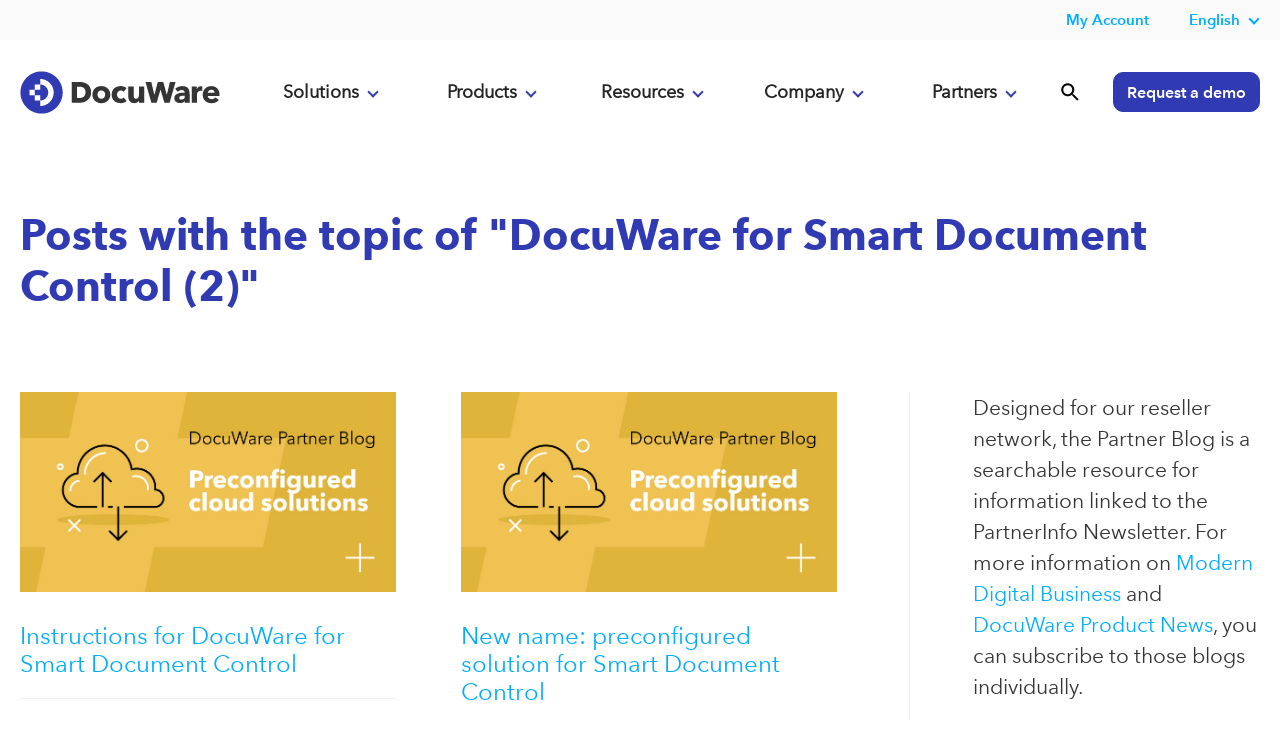

--- FILE ---
content_type: text/html; charset=UTF-8
request_url: https://start.docuware.com/blog/docuware-partners/tag/docuware-for-smart-document-control/page/2
body_size: 13746
content:
<!doctype html><!--[if lt IE 7]> <html class="no-js lt-ie9 lt-ie8 lt-ie7" lang="en" > <![endif]--><!--[if IE 7]>    <html class="no-js lt-ie9 lt-ie8" lang="en" >        <![endif]--><!--[if IE 8]>    <html class="no-js lt-ie9" lang="en" >               <![endif]--><!--[if gt IE 8]><!--><html class="no-js" lang="en"><!--<![endif]--><head>
    <meta charset="utf-8">
    <meta http-equiv="X-UA-Compatible" content="IE=edge,chrome=1">
    <meta name="author" content="DocuWare Europe GmbH">
    <meta name="description" content="DocuWare for Smart Document Control | Designed for our reseller network, the Partner Blog is a searchable resource for information linked to the PartnerInfo Newsletter. For more information on <a href=&quot;https://start.docuware.com/blog/document-management&quot; target=&quot;_blank&quot;>Modern Digital Business</a> and <a href=&quot;https://start.docuware.com/blog/product-news&quot; target=&quot;_blank&quot;>DocuWare Product News</a>, you can subscribe to those blogs individually.  (2)">
    <meta name="generator" content="HubSpot">
    <title>DocuWare Partner Blog | DocuWare for Smart Document Control (2)</title>
    <link rel="shortcut icon" href="https://start.docuware.com/hubfs/__%20Corporate%20Website/Logos/DocuWare%20Icon.svg">
    
<meta name="viewport" content="width=device-width, initial-scale=1">

    
    <meta property="og:description" content="DocuWare for Smart Document Control | Designed for our reseller network, the Partner Blog is a searchable resource for information linked to the PartnerInfo Newsletter. For more information on <a href=&quot;https://start.docuware.com/blog/document-management&quot; target=&quot;_blank&quot;>Modern Digital Business</a> and <a href=&quot;https://start.docuware.com/blog/product-news&quot; target=&quot;_blank&quot;>DocuWare Product News</a>, you can subscribe to those blogs individually.  (2)">
    <meta property="og:title" content="DocuWare Partner Blog | DocuWare for Smart Document Control (2)">
    <meta name="twitter:description" content="DocuWare for Smart Document Control | Designed for our reseller network, the Partner Blog is a searchable resource for information linked to the PartnerInfo Newsletter. For more information on <a href=&quot;https://start.docuware.com/blog/document-management&quot; target=&quot;_blank&quot;>Modern Digital Business</a> and <a href=&quot;https://start.docuware.com/blog/product-news&quot; target=&quot;_blank&quot;>DocuWare Product News</a>, you can subscribe to those blogs individually.  (2)">
    <meta name="twitter:title" content="DocuWare Partner Blog | DocuWare for Smart Document Control (2)">

    

    

    <style>
a.cta_button{-moz-box-sizing:content-box !important;-webkit-box-sizing:content-box !important;box-sizing:content-box !important;vertical-align:middle}.hs-breadcrumb-menu{list-style-type:none;margin:0px 0px 0px 0px;padding:0px 0px 0px 0px}.hs-breadcrumb-menu-item{float:left;padding:10px 0px 10px 10px}.hs-breadcrumb-menu-divider:before{content:'›';padding-left:10px}.hs-featured-image-link{border:0}.hs-featured-image{float:right;margin:0 0 20px 20px;max-width:50%}@media (max-width: 568px){.hs-featured-image{float:none;margin:0;width:100%;max-width:100%}}.hs-screen-reader-text{clip:rect(1px, 1px, 1px, 1px);height:1px;overflow:hidden;position:absolute !important;width:1px}
</style>

<link rel="stylesheet" href="https://start.docuware.com/hubfs/hub_generated/template_assets/1/5394970364/1761065368690/template_Docuware_Oct2017_styles.min.css">
<link rel="stylesheet" href="https://start.docuware.com/hubfs/hub_generated/module_assets/1/12789815503/1758134091571/module_Header_-_Global_-_Full_-_2020.css">
<link rel="stylesheet" href="https://start.docuware.com/hubfs/hub_generated/module_assets/1/35845054522/1744204880996/module_Blog_Post_Sidebar.min.css">
<link rel="stylesheet" href="https://start.docuware.com/hubfs/hub_generated/module_assets/1/38134322851/1758228113115/module_Footer_-_Primary_-_GLOBAL_v3.min.css">

    


    

<script src="https://cmp.osano.com/AzyvulS7L6mj93okG/db37aa3b-9039-40b6-bb95-cdbd3e5b3052/osano.js"></script>



<!-- Your HTML content goes here -->
   
<meta http-equiv="Content-Type" content="text/html; charset=utf-8">

<meta name="google-site-verification" content="f3FTrpkgkGvF5QyO5FXXMwqoTWI7Wk1tbH2K27h36ck">
<meta name="google-site-verification" content="T8l5NzFZeCkwN0Cb-sKG3-9H5-ZkehF3dG6MS1ntq4o">


<meta name="viewport" content="width=device-width, initial-scale=1">

<!-- Facebook Verification -->
<meta name="facebook-domain-verification" content="bajvjhq9kvoveoaekaah5yo1clrtce">
<!-- End Facebook Verification -->

<!-- Google tag (gtag.js) -->

<script async src="https://www.googletagmanager.com/gtag/js?id=AW-880793363"></script>

<script>

  window.dataLayer = window.dataLayer || [];

  function gtag(){dataLayer.push(arguments);}

  gtag('js', new Date());

 

  gtag('config', 'AW-880793363');

</script>
<!-- Matomo -->
<script type="text/javascript">
  var _paq = window._paq = window._paq || [];
  /* tracker methods like "setCustomDimension" should be called before "trackPageView" */
  _paq.push(['trackPageView']);
  _paq.push(['enableLinkTracking']);
  (function() {
    var u="https://docuware.matomo.cloud/";
    _paq.push(['setTrackerUrl', u+'matomo.php']);
    _paq.push(['setSiteId', '1']);
    var d=document, g=d.createElement('script'), s=d.getElementsByTagName('script')[0];
    g.type='text/javascript'; g.async=true; g.src='//cdn.matomo.cloud/docuware.matomo.cloud/matomo.js'; s.parentNode.insertBefore(g,s);
  })(); 
</script>



<script type="text/javascript">
  console.log('the rest');
var script = document.createElement("script");
       script.innerHTML = "var _mtm = window._mtm = window._mtm || [];_mtm.push({'mtm.startTime': (new Date().getTime()), 'event': 'mtm.Start'});var d=document, g=d.createElement('script'), s=d.getElementsByTagName('script')[0];g.type='text/javascript'; g.async=true;g.src='https://cdn.matomo.cloud/docuware.matomo.cloud/container_jAjbwEZg.js';s.parentNode.insertBefore(g,s); "
       document.head.appendChild(script)
</script>

<!-- <script type="text/javascript">
fetch('http://api.ipapi.com/check?access_key=a8894158c4065aeea43c6e358989e063', {
        headers: {
            'Accept-Language': 'de-DE, en-US, es-ES, fr-FR, ja-JA, en-GB, en-IE',
          

        }
        })
    .then(function(response){
        return response.json();
    })
    .then(function(data){
     
           if (data.country_code === 'US') {
      
       var script = document.createElement("script");
       script.innerHTML = "var _mtm = window._mtm = window._mtm || [];_mtm.push({'mtm.startTime': (new Date().getTime()), 'event': 'mtm.Start'});var d=document, g=d.createElement('script'), s=d.getElementsByTagName('script')[0];g.type='text/javascript'; g.async=true;g.src='https://cdn.matomo.cloud/docuware.matomo.cloud/container_khwULa4I.js';s.parentNode.insertBefore(g,s);"
       document.head.appendChild(script);
           } else if  (data.country_code === 'GB' || data.country_code === 'IE') {
      
       var __raconfig = __raconfig || {};
    __raconfig.uid = '6228b0277b13b';
    __raconfig.action = 'track';
    (function () {
        var ra = document.createElement('script');
        ra.type = 'text/javascript';
        ra.src = 'https://ruler.nyltx.com/lib/1.0/ra-bootstrap.min.js';
        var s = document.getElementsByTagName('script')[0];
        s.parentNode.insertBefore(ra, s);
    }());

      } else {
     
       var script = document.createElement("script");
       script.innerHTML = "var _mtm = window._mtm = window._mtm || [];_mtm.push({'mtm.startTime': (new Date().getTime()), 'event': 'mtm.Start'});var d=document, g=d.createElement('script'), s=d.getElementsByTagName('script')[0];g.type='text/javascript'; g.async=true;g.src='https://cdn.matomo.cloud/docuware.matomo.cloud/container_jAjbwEZg.js';s.parentNode.insertBefore(g,s); "
       document.head.appendChild(script)

      }
    })
 </script> -->
<!-- Matomo Tag Manager -->

<script>

  var _mtm = window._mtm = window._mtm || [];

  _mtm.push({'mtm.startTime': (new Date().getTime()), 'event': 'mtm.Start'});

  (function() {

    var d=document, g=d.createElement('script'), s=d.getElementsByTagName('script')[0];

    g.async=true; g.src='https://cdn.matomo.cloud/docuware.matomo.cloud/container_zRYo8n1j.js'; s.parentNode.insertBefore(g,s);

  })();

</script>

<!-- End Matomo Tag Manager -->



<script>
  (function() {
    "use strict";
    var c = [], f = {}, a, e, d, b;

    if (!window.jQuery) {
        a = function(g) {
            c.push(g);
        };

        f.ready = function(g) {
            a(g);
        };

        e = window.jQuery = window.$ = function(g) {
            if (typeof g == "function") {
                a(g);
            }
            return f;
        };

        window.checkJQ = function() {
            if (!d()) {
                b = setTimeout(checkJQ, 100);
            }
        };

        b = setTimeout(checkJQ, 100);

        d = function() {
            if (window.jQuery !== e) {
                clearTimeout(b);
                var g = c.shift();
                while (g) {
                    jQuery(g);
                    g = c.shift();
                }
                b = f = a = e = d = window.checkJQ = null;
                return true;
            }
            return false;
        };
    }
})();
  </script>
<!-- Allows jQuery to be loaded in the footer -->

<!-- Verifying Domain for FB -->
<meta name="facebook-domain-verification" content="61zvftsh47g56tcq5rhkfbry4j4xfr">

 
<script>
!function(e,t,n,s,u,a){e.twq||(s=e.twq=function(){s.exe?s.exe.apply(s,arguments):s.queue.push(arguments);
},s.version='1.1',s.queue=[],u=t.createElement(n),u.async=!0,u.src='https://static.ads-twitter.com/uwt.js',
a=t.getElementsByTagName(n)[0],a.parentNode.insertBefore(u,a))}(window,document,'script');
twq('config','oa6om');  
  </script>


<!-- UK LinkedIn insight tag -->
<script type="text/javascript">
_linkedin_partner_id = "7444762";
window._linkedin_data_partner_ids = window._linkedin_data_partner_ids || [];
window._linkedin_data_partner_ids.push(_linkedin_partner_id);
</script><script type="text/javascript">
(function(l) {
if (!l){window.lintrk = function(a,b){window.lintrk.q.push([a,b])};
window.lintrk.q=[]}
var s = document.getElementsByTagName("script")[0];
var b = document.createElement("script");
b.type = "text/javascript";b.async = true;
b.src = "https://snap.licdn.com/li.lms-analytics/insight.min.js";
s.parentNode.insertBefore(b, s);})(window.lintrk);
</script>
<noscript>
<img height="1" width="1" style="display:none;" alt="" src="https://px.ads.linkedin.com/collect/?pid=7444762&amp;fmt=gif">
</noscript>





<!-- Spain LinkedIn insight tag -->

<!-- LinkedIn Insight tag -->

<script type="text/javascript">
_linkedin_partner_id = "7161554";
window._linkedin_data_partner_ids = window._linkedin_data_partner_ids || [];
window._linkedin_data_partner_ids.push(_linkedin_partner_id);
</script><script type="text/javascript">
(function(l) {
if (!l){window.lintrk = function(a,b){window.lintrk.q.push([a,b])};
window.lintrk.q=[]}
var s = document.getElementsByTagName("script")[0];
var b = document.createElement("script");
b.type = "text/javascript";b.async = true;
b.src = "https://snap.licdn.com/li.lms-analytics/insight.min.js";
s.parentNode.insertBefore(b, s);})(window.lintrk);
</script>
<noscript>
<img height="1" width="1" style="display:none;" alt="" src="https://px.ads.linkedin.com/collect/?pid=7161554&amp;fmt=gif">
</noscript>




<!-- Google tag Spain-->
<!-- Google tag (gtag.js) -->
<script async src="https://www.googletagmanager.com/gtag/js?id=AW-741598174"></script>
<script>
  window.dataLayer = window.dataLayer || [];
  function gtag(){dataLayer.push(arguments);}
  gtag('js', new Date());

  gtag('config', 'AW-741598174');
  gtag('config', 'AW-11382618382');
</script>


<!-- DE UET tag for Microsoft AD-->

<!-- UET tag start-->
<script>(function(w,d,t,r,u){var f,n,i;w[u]=w[u]||[],f=function(){var o={ti:"187207888", enableAutoSpaTracking: true};o.q=w[u],w[u]=new UET(o),w[u].push("pageLoad")},n=d.createElement(t),n.src=r,n.async=1,n.onload=n.onreadystatechange=function(){var s=this.readyState;s&&s!=="loaded"&&s!=="complete"||(f(),n.onload=n.onreadystatechange=null)},i=d.getElementsByTagName(t)[0],i.parentNode.insertBefore(n,i)})(window,document,"script","//bat.bing.com/bat.js","uetq");</script>
<!-- UET tag end-->



<style>
  
  #not-bar {
    background: #ff9d00;
    color: #fff;
    display: none;
    position: fixed;
    bottom: 0;
    width: 100%;
    padding: 10px 0px;
    text-align: center;
    z-index: 999;
}
  </style> 
<link rel="prev" href="https://start.docuware.com/blog/docuware-partners/tag/docuware-for-smart-document-control/page/1">
<meta property="og:url" content="https://start.docuware.com/blog/docuware-partners/tag/docuware-for-smart-document-control">
<meta property="og:type" content="blog">
<meta name="twitter:card" content="summary">
<link rel="alternate" type="application/rss+xml" href="https://start.docuware.com/blog/docuware-partners/rss.xml">
<meta name="twitter:domain" content="start.docuware.com">
<script src="//platform.linkedin.com/in.js" type="text/javascript">
    lang: en_US
</script>

<meta http-equiv="content-language" content="en">
<link rel="stylesheet" href="//7052064.fs1.hubspotusercontent-na1.net/hubfs/7052064/hub_generated/template_assets/DEFAULT_ASSET/1765814945852/template_layout.min.css">

<link rel="stylesheet" href="https://start.docuware.com/hubfs/hub_generated/template_assets/1/5394970364/1761065368690/template_Docuware_Oct2017_styles.min.css">



    

    <meta name="robots" content="noindex">
<meta name="google-site-verification" content="AHpZisVpX3m2VLeg2sS6KXjmx6fkZcrro0LXdORMayA">

</head>
<body class="   hs-content-id-167830709035 hs-blog-listing hs-content-path-blog-docuware-partners hs-content-name-docuware-partner-blog-listing-page hs-blog-name-docuware-partner-blog hs-blog-id-48934613161" style="">
    <div class="header-container-wrapper">
    <div class="header-container container-fluid">

<div class="row-fluid-wrapper row-depth-1 row-number-1 ">
<div class="row-fluid ">
<div class="span12 widget-span widget-type-custom_widget " style="" data-widget-type="custom_widget" data-x="0" data-w="12">
<div id="hs_cos_wrapper_module_173828916070035" class="hs_cos_wrapper hs_cos_wrapper_widget hs_cos_wrapper_type_module" style="" data-hs-cos-general-type="widget" data-hs-cos-type="module"><header id="main-header" class="scrollnav-tall lang-en hs-skip-lang-url-rewrite hs-search-hidden">
  
  <div id="top-header" class="header-nav-secondary">
   <div id="topHeader">
    <nav class="page-center flex">
     <!-- <dw-unifiedheader id="topHeader" class="header-nav-secondary" iso-language-list="en de fr es ja" language="en" clientid="DwMainUnifiedHeader" ></dw-unifiedheader>-->
      
  
    
      <div data-global-resource-path="Global content/Global modules/Header Blocks/Header Rebrand 2020/Secondary Nav/secondary-nav_EN.html"><span id="hs_cos_wrapper_module_15623356512302362_" class="hs_cos_wrapper hs_cos_wrapper_widget hs_cos_wrapper_type_simple_menu" style="" data-hs-cos-general-type="widget" data-hs-cos-type="simple_menu"><div id="hs_menu_wrapper_module_15623356512302362_" class="hs-menu-wrapper active-branch flyouts hs-menu-flow-horizontal widget-type-simple_menu" role="navigation" data-sitemap-name="" data-menu-id="" aria-label="Navigation Menu">
 <ul>
  <li class="myaccount hs-menu-item hs-menu-depth-1 hs-item-has-children hide-in-mobile" role="menu"><div class="hs-web-interactive-inline" data-hubspot-wrapper-cta-id="170786006299"><a href="https://cta-service-cms2.hubspot.com/web-interactives/public/v1/track/click?encryptedPayload=AVxigLLUlSAAUQnMaEUTwbv2zHfJ6HAu17r%2BiWSBVMQ9CrISNrJ0i0%2BIog70rcbTrXu7lTqp2plzcsbD7GAcfKarVGi%2FDPTX8iS%2Byui5uTv1ZwhTCGfZdQnzgD%2FReye8Eg72%2Fx6uEVVLNsnw27dAkVacGm4yZthFtvv1VHD1YsdpUw2RUojJBfphOcyT5gWWPA%3D%3D&amp;portalId=388534" target="_blank" class="hs-inline-web-interactive-170786006299" data-hubspot-cta-id="170786006299" rel="noopener"> <strong>My Account</strong> </a></div>
  <!-- <ul class="hs-menu-children-wrapper" id="user-menu-dropdown">
    <li class="hs-menu-item hs-menu-depth-2" role="menuitem"><a href="https://myaccount.docuware.com/?culture=en" role="menuitem" target="_self">My Account</a></li> -->
  <!--  <li class="hs-menu-item hs-menu-depth-2" role="menuitem"><a href="https://www.docuware.com/user/login?destination=manage-company" role="menuitem" target="_self">My Company</a></li>
   </ul>--></li>
 <!-- <li class="partner-login hs-menu-item hs-menu-depth-1 hs-item-has-children hide-in-mobile" role="menu"><div class="hs-web-interactive-inline" style="" data-hubspot-wrapper-cta-id="170791859273"> 

 <a href="https://cta-service-cms2.hubspot.com/web-interactives/public/v1/track/click?encryptedPayload=AVxigLJzn2mchN3qKnosR4%2BBCKjEjsEtW%2BFUE%2BIwWgm4RR66ySsmhfSF7DGiUAM1K4tCnVAgyymsvJgCP7eErmaB6E7TFWe5Ti6eVB%2FzyzEiUJUfJcsipegqfWwskRNK5%2BUwE0a3BDFEKwgnpfZWR40MVLZa0MBzWbxDsacebK%2F5uG1%2FkdQ0J36a1ypa%2BXh6jg%3D%3D&amp;portalId=388534" target="_blank" class="hs-inline-web-interactive-170791859273   " data-hubspot-cta-id="170791859273"> <strong>Partner Login</strong> </a> 
</div>
<!--    <ul class="hs-menu-children-wrapper" style="width:220px" id="partner-menu-dropdown">
    <li class="hs-menu-item hs-menu-depth-2" role="menuitem"><a href="https://start.docuware.com/partnership-opportunities" role="menuitem" target="_self">Become a partner</a></li>
    <li class="hs-menu-item hs-menu-depth-2" role="menuitem"><a href="https://www.docuware.com/document-management-partners/find-an-authorized-docuware-reseller" role="menuitem" target="_self">Find a partner</a></li>
   <li class="hs-menu-item hs-menu-depth-2" role="menuitem"><a href="https://www.docuware.com/document-management-training-and-support/events?language=en&amp;region=AMRS" role="menuitem" target="_self">Local partner events</a></li> 
    <li class="hs-menu-item hs-menu-depth-2" role="menuitem"><a href="http://go.docuware.com/partnerportal-login" role="menuitem" target="_self">PartnerPortal login</a></li>
   </ul></li>-->
 <!--  <li class="hs-menu-item hs-menu-depth-1 hs-item-has-children" role="menu"><a href="https://start.docuware.com/contact-us" aria-haspopup="true" aria-expanded="false" role="menuitem">Contact Us</a></li>-->
  
   
    <!-- Begin partial -->



 

  
  <li class="hs-menu-item hs-menu-depth-1  hs-item-has-children" role="menu">
    <a href="https://start.docuware.com/blog/docuware-partners" class="mainMenu">English</a>
    <nav class="hs-menu-children-wrapper">
      <p class="hs-menu-item hs-menu-depth-2" role="menuitem"><a href="https://start.docuware.com/de/blog/docuware-partner">Deutsch</a></p> 
    
      <p class="hs-menu-item hs-menu-depth-2" role="menuitem"><a href="https://start.docuware.com/fr/blog/docuware-partners">Français</a></p>
      <p class="hs-menu-item hs-menu-depth-2" role="menuitem"><a href="https://start.docuware.com/es/blog/docuware-partners">Español</a></p>
    </nav>
  </li>


<!-- End partial -->
   
  </ul>
</div></span></div>
      
        
      
    </nav>
  </div>
  </div>
 
     
  <div id="header-new" class="header-nav-primary">
   
    <div class="page-center flex remove-overlay" style="position:relative;">
      <div class="header-nav-primary_brand">
        <div class="header-logo">
        <a href="/"></a>
        </div>
        <div class="mobile-menu ">
          <img src="https://start.docuware.com/hubfs/__%20Corporate%20Website/Main%20Navigation/menu.svg">
        </div>
        <div class="nav-close display">
          <img src="https://start.docuware.com/hubfs/__%20Corporate%20Website/Main%20Navigation/close.svg">
        </div>
      </div>
     
      
      

      <div class="header-nav-primary_main-nav flex">
        <section id="digital-nav" class="digital-transformation anchor mobile-click" data-target="dropdown-1" data-menu="menu1">
          <a href="#" id="digital-transformation" class="transformation accordion_head primary-button" data-section="digital-transformation">Solutions<span class="plusminus"></span></a>
          
          <div id="digital" class="dropdown-contents accordion_body big_menu" data-role='collapsible'>
            
              <div data-global-resource-path="Global content/Global modules/Header Blocks/Header Rebrand 2020/Dropdown Content2024/Solutions/solutions_EN.html"><section class="main-nav_dropdown digital-transformation flex">
              <div class="column">
                <p class="column-subhead">By Use Case</p>
                <nav>
                  <a href="https://start.docuware.com/automated-invoice-processing">Automated Invoice Processing</a>
                  <a href="https://start.docuware.com/purchase-to-pay">Purchase-to-Pay</a>
                  <a href="https://start.docuware.com/document-management-software">Document Management</a>
                  <a href="https://start.docuware.com/contract-management">Contract Management </a>
                  <a href="https://start.docuware.com/quality-management-solutions">Quality Management</a>
                  <a href="https://start.docuware.com/sales-order-processing-solutions">Sales Order Processing</a>
                  <a href="https://start.docuware.com/employee-file-management">Employee File Management</a>
                  <a href="https://start.docuware.com/secure-document-archiving">Secure document archiving</a>
                 
                </nav>
              </div>
              <div class="column">
                <p class="column-subhead">By Industry</p>
                <nav>
                <a href="https://start.docuware.com/document-management-system-for-auto-dealerships">Auto dealerships</a> 
                  <a href="https://start.docuware.com/document-management-software-for-financial-services-from-docuware">Financial Services</a>
                  <a href="https://start.docuware.com/document-management-software-for-healthcare">Healthcare</a>
                  <a href="https://start.docuware.com/document-management-software-for-higher-education-from-docuware">Higher Education</a>
                  <a href="https://start.docuware.com/document-management-software-for-manufacturers-from-docuware">Manufacturing</a>
                  <a href="https://start.docuware.com/document-management-software-for-state-and-local-governments-from-docuware">State and local government</a>
                  <a href="https://start.docuware.com/document-management-software-for-transportation-and-logistics-from-docuware">Transportation and logistics</a>
                  
                </nav>
               
              </div>
              <div class="column">
                <p class="column-subhead">By Department</p>
                <nav>
                  <a href="https://start.docuware.com/finance-and-accounting">Finance &amp; accounting</a>
                  <a href="https://start.docuware.com/document-management-and-workflow-solutions-for-sales-and-marketing-docuware">Sales</a>
                  <a href="https://start.docuware.com/hr-document-management-software-docuware">Human Resources</a>
                </nav>
              </div>
              <div class="column">
                <nav>
              
                <p class="column-subhead">By Company Size</p>
                <a href="https://start.docuware.com/document-management-for-small-and-mid-sized-business-from-docuware">Small and mid-sized businesses</a>
                <a href="https://start.docuware.com/document-management-and-workflow-solutions-for-large-enterprises">Large enterprises</a>
                <a href="https://start.docuware.com/mobile-workforce">Mobile workforce</a>
                </nav>
                
              </div>
</section></div>
            
          </div>
           </section>
        <section id="solutions-nav" class="solutions anchor mobile-click" data-target="dropdown-2" data-menu="menu2">
          <a href="#" id="solutions-link" class="accordion_head primary-button" data-section="solutions">Products<span class="plusminus"></span></a>
          <div id="solutions" class="dropdown-contents accordion_body big_menu">
            
              <div data-global-resource-path="Global content/Global modules/Header Blocks/Header Rebrand 2020/Dropdown Content2024/Products/products_EN.html"><section class="main-nav_dropdown-products digital-transformation flex">
              <div class="column">
                <p class="column-subhead">The Platform</p>
                <nav>
                  <a href="https://start.docuware.com/docuware-cloud">DocuWare Cloud</a>
                  
                  <a href="https://start.docuware.com/cloud-on-premises-hybrid-deployment">Cloud and on-premises deployment</a>
                  <a href="https://start.docuware.com/features-and-capabilities">Features &amp; capabilities</a>
                  <a href="https://start.docuware.com/mobile-applications">Mobile apps</a>
                  <a href="https://start.docuware.com/security">Security</a>
                  <a href="https://start.docuware.com/compliance-and-certifications">Compliance &amp; certifications</a>
                    <a href="https://start.docuware.com/document-management-leader">Why DocuWare</a>
                </nav>
              </div>
              <div class="column">
                <p class="column-subhead">Capabilities</p>
                <nav>
                  <a href="https://start.docuware.com/intelligent-document-processing">Intelligent Document Processing</a>
                  <a href="https://start.docuware.com/docuware-idp-white-label">IDP White Label</a>
                  <a href="https://start.docuware.com/docuware-intelligent-indexing">Intelligent indexing</a>
                  <a href="https://start.docuware.com/docuware-workflow-manager">Workflow Management</a>
                  <a href="https://start.docuware.com/task-manager">Task Manager</a>
                  <a href="https://start.docuware.com/docuware-import">Document import</a>
                  <a href="https://start.docuware.com/electronic-signatures-with-docuware">Electronic signature</a>
                  <a href="https://start.docuware.com/docuware-forms">Electronic forms</a>
 
                </nav>
              </div>
              <div class="column">
                <nav>
              
                <p class="column-subhead">Integrations</p>
                  <a href="https://start.docuware.com/integration">Overview integrations</a>
                  <a href="https://start.docuware.com/connect-to-teams">Teams integration</a>
                  <a href="https://start.docuware.com/connect-to-outlook">Outlook integration</a>
                  <a href="https://start.docuware.com/connect-to-sap">SAP integration</a>
                  <a href="https://start.docuware.com/connect-to-mail">Generic email integration</a>
                  <a href="https://start.docuware.com/smart-connect">One-click integration</a>
                  <a href="https://start.docuware.com/docuware-export">Index data export</a>
                  <a href="https://start.docuware.com/autoindex">Data synchronization</a>
                   <a href="https://start.docuware.com/ipaas">iPaaS connector</a>
                </nav>
                
              </div>
</section></div>
            
          </div>
        </section>
        <section id="platform-nav" class="platform anchor mobile-click" data-target="dropdown-3" data-menu="menu3">
          <a href="#" id="platform-link" class="accordion_head primary-button" data-section="platform">Resources<span class="plusminus"></span></a>
          <div id="platform" class="dropdown-contents accordion_body big_menu">
            
              <div data-global-resource-path="Global content/Global modules/Header Blocks/Header Rebrand 2020/Dropdown Content2024/Resources/resources_EN.html"><section class="main-nav_dropdown-resources flex">
              <div class="column">
                <p class="column-subhead">Learn</p>
                <nav>
                  <a href="https://start.docuware.com/case-studies">Case studies</a>
                  <a href="https://start.docuware.com/blog/document-management">Blog</a>
                  <a href="https://start.docuware.com/resources">Ebooks/Resources</a>
                  <a href="https://start.docuware.com/webinars">Webinars</a>
                  <a href="https://start.docuware.com/glossary">Glossary</a>
                  
                </nav>
              </div>
            <!--  <div class="column bullets-left">
                <p class="column-subhead">About DocuWare</p>
                <nav>
                <a href="https://start.docuware.com/about">About DocuWare</a>
                  <a href="https://start.docuware.com/management-team">Management team</a>
                  <a href="https://start.docuware.com/corporate-social-responsibility">Social responsibility</a>
                  <a href="https://start.docuware.com/press-center">Press center</a>
                  <a href="https://start.docuware.com/docuware-reviews-document-management-workflow-automation-software">Reviews</a>
                  
                  <a href="https://careers.docuware.com/us">Careers</a>
                </nav>
              </div>-->
              <div class="column bullets-left">
              
                <p class="column-subhead">Customers</p>
                <nav>
               <a href="https://start.docuware.com/blog/product-news">Tips &amp; Product News</a>
                  <a href="https://start.docuware.com/digital-leaders-award">Digital Leaders Awards</a>
                <a href="https://knowledgecenter.docuware.com/" target="_blank">Knowledge Center</a>
                <a href="https://support.docuware.com/en-US%2F" target="_blank">Support Portal</a>
                 <a href="https://start.docuware.com/technical-trainings-for-docuware-customers">Trainings</a>
                  <a href="https://start.docuware.com/user-support">More Resources</a>
                </nav>
              </div>
   <div class="column bullets-left">
              
                <p class="column-subhead">Core Concepts</p>
                <nav>
                  <a href="https://start.docuware.com/what-is-intelligent-document-processing">Intelligent Document Processing</a>
                  <a href="https://start.docuware.com/guide-to-a-paperless-office">Go paperless</a>
                  <a href="https://start.docuware.com/enterprise-content-management">Enterprise content management</a>
                  <a href="https://start.docuware.com/document-management">Document management</a>
                  <a href="https://start.docuware.com/workflow-management">Workflow management</a>
                  <a href="https://start.docuware.com/process-incoming-invoices">Process Incoming Invoices</a>
                  <a href="https://start.docuware.com/automation">Automate Common Processes</a>
                  <a href="https://start.docuware.com/compliance">Get Ahead of Compliance</a>
                  <a href="https://start.docuware.com/cloud">Move to the Cloud</a>
                  
                </nav>
              </div>
            </section></div>
            
          </div>
        </section>
         <section id="about-nav" class="about anchor mobile-click" data-target="dropdown-4" data-menu="menu4">
          <a href="#" id="about-link" class="accordion_head primary-button" data-section="about">Company<span class="plusminus"></span></a>
          <div id="about" class="dropdown-contents accordion_body big_menu">
            
              <div data-global-resource-path="Global content/Global modules/Header Blocks/Header Rebrand 2020/Dropdown Content2024/About/about_EN.html"><section class="main-nav_dropdown-about flex">
              
              <div class="column bullets-left">
                <p class="column-subhead">About DocuWare</p>
                <nav>
                <a href="https://start.docuware.com/about">About DocuWare</a>
                  <a href="https://start.docuware.com/management-team">Management team</a>
                  <a href="https://start.docuware.com/docuware-ai-hub">DocuWare AI Hub</a>
                  <a href="https://start.docuware.com/corporate-social-responsibility">Social responsibility</a>
                  <a href="https://start.docuware.com/press-center">Press center</a>
                  <a href="https://start.docuware.com/docuware-reviews-document-management-workflow-automation-software">Reviews</a>
                  
                  <a href="https://careers.docuware.com/us" target="_blank">Careers</a>
                  <a href="https://start.docuware.com/contact-us">Contact us</a>
                </nav>
              </div>
              <div class="column">
              <!--  <p class="column-subhead">More About DocuWare</p>
                <nav>
                  <a href="https://start.docuware.com/about-docuware">About the company</a>
                  <a href="https://start.docuware.com/case-studies">Case studies</a>
                  <a href="https://careers.docuware.com/us">Careers</a>
                  <a href="https://start.docuware.com/blog/document-management">Blog</a>
                  <a href="https://start.docuware.com/press-center">Press center</a>
                  <a href="https://start.docuware.com/management-team">Management team</a>
                  <a href="https://start.docuware.com/corporate-social-responsibility">Social responsibility</a>
                  <a href="https://start.docuware.com/contact-us">Contact</a>
                  <a href="https://start.docuware.com/user-support">Support &amp; training</a> 
                </nav>-->
              </div>
              <div class="column">
             <!--   <a href="https://start.docuware.com/user-support"><img data-src="https://f.hubspotusercontent30.net/hubfs/388534/__%20Corporate%20Website/Line%20Graphics/SVG%20Icons/rocket-1.svg" height="100" width="100" alt="" class="support-icon lazyload" loading="lazy"></a>
                <p class="column-subhead">Helpful Tools </p>
                <p>Everything users need for their daily work with DocuWare.</p> 
                <p><a class="btn-minor reversed" href="https://start.docuware.com/user-support">Your access</a></p> -->
              </div>
            </section></div>
            
          </div>
        </section>
        <section id="about-nav" class="about anchor mobile-click" data-target="dropdown-4" data-menu="menu4">
          <a href="#" id="about-link" class="accordion_head primary-button" data-section="about">Partners<span class="plusminus"></span></a>
          <div id="about" class="dropdown-contents accordion_body big_menu">
            
              <div data-global-resource-path="Global content/Global modules/Header Blocks/Header Rebrand 2020/Dropdown Content2024/Partners/partners_EN.html"><section class="main-nav_dropdown-partners flex">
              
              <div class="column">
                <p class="column-subhead">Partners</p>
                <nav>
                  <a href="https://start.docuware.com/partnership-opportunities">Become a partner</a>
                  <a href="https://reseller.docuware.com/" target="_blank">Find a partner</a>
                  <a href="https://myaccount.docuware.com/?culture=en" target="_blank">My Account</a>
                  <a href="https://academy.docuware.com/" target="_blank">Academy Learning Platform (LMS)</a>
                  <a href="https://marketing-tools.docuware.com/" target="_blank">Marketing &amp; Sales Tools</a>
                  <a href="https://support.docuware.com/en-US%2F" target="_blank">Support Portal</a>
                  <a href="https://start.docuware.com/docuworld" target="_blank">DocuWorld Partner Conference</a>
                </nav>
              </div>
              <div class="column">
              <!--  <p class="column-subhead">More About DocuWare</p>
                <nav>
                  <a href="https://start.docuware.com/about-docuware">About the company</a>
                  <a href="https://start.docuware.com/case-studies">Case studies</a>
                  <a href="https://careers.docuware.com/us">Careers</a>
                  <a href="https://start.docuware.com/blog/document-management">Blog</a>
                  <a href="https://start.docuware.com/press-center">Press center</a>
                  <a href="https://start.docuware.com/management-team">Management team</a>
                  <a href="https://start.docuware.com/corporate-social-responsibility">Social responsibility</a>
                  <a href="https://start.docuware.com/contact-us">Contact</a>
                  <a href="https://start.docuware.com/user-support">Support &amp; training</a> 
                </nav>-->
              </div>
              <div class="column">
             <!--   <a href="https://start.docuware.com/user-support"><img data-src="https://f.hubspotusercontent30.net/hubfs/388534/__%20Corporate%20Website/Line%20Graphics/SVG%20Icons/rocket-1.svg" height="100" width="100" alt="" class="support-icon lazyload" loading="lazy"></a>
                <p class="column-subhead">Helpful Tools </p>
                <p>Everything users need for their daily work with DocuWare.</p> 
                <p><a class="btn-minor reversed" href="https://start.docuware.com/user-support">Your access</a></p> -->
              </div>
            </section></div>
            
          </div>
        </section>
      <div class="outer" style="width: 100%;position: absolute;height: 34px;z-index: 1;top: 0px;left:10px"> </div>
        <div class="right" style="width: 50%;position: absolute; height: 103px;z-index: 1;top: 4px;left: 1244px;"> </div>
         <div class="right-nav" style="width: 8%;position: absolute;height: 103px;z-index: 1;top: 4px;left: 986px;"> </div>
        <div class="left-nav" style="width: 4%;position: absolute;height: 103px; z-index: 1;top: 4px;left: 211px;"> </div>
        <div class="left-nav" style="width: 21%;position: absolute;height: 103px; z-index: 1;top: 4px;left: -247px;"> </div>
          <div class="search-linkage">
        <section id="search-section" class="search-area" data-target="dropdown-5">
          <div class="search-linkage">
        <a href="#" id="search" class="search-box">
          <img src="https://start.docuware.com/hubfs/__%20Corporate%20Website/Main%20Navigation/search.svg">
        </a>
          </div>
          </section>
        </div>
        <div id="input_div" class="search_div">
          
          <form action="/search" role="search" id="form1">
			<input type="search" name="term" placeholder="Search" aria-label="Search"><button type="submit" form="form1" value="Submit" class="search-button"><img src="https://start.docuware.com/hubfs/__%20Corporate%20Website/Main%20Navigation/search20x20.svg"></button>
      <input type="hidden" name="language" value="en">
 		</form>
          
        </div>
      </div>

<div class="mobile-cta">
   




    
  


    

        
            <!--HubSpot Call-to-Action Code -->
            <span class="hs-cta-wrapper" id="hs-cta-wrapper-34270e1e-239e-45c4-b500-c3f5c852b0c9">
                <span class="hs-cta-node hs-cta-34270e1e-239e-45c4-b500-c3f5c852b0c9" id="hs-cta-34270e1e-239e-45c4-b500-c3f5c852b0c9">
                    <a href="https://cta-redirect.hubspot.com/cta/redirect/388534/34270e1e-239e-45c4-b500-c3f5c852b0c9" target="_blank" rel="noopener">
                        <img class="hs-cta-img" id="hs-cta-img-34270e1e-239e-45c4-b500-c3f5c852b0c9" style="border-width:0px;" src="https://no-cache.hubspot.com/cta/default/388534/34270e1e-239e-45c4-b500-c3f5c852b0c9.png" alt="Request a demo">
                    </a>
                </span>
                <script charset="utf-8" src="https://js.hscta.net/cta/current.js"></script>
                <script type="text/javascript">
                    hbspt.cta.load(388534, '34270e1e-239e-45c4-b500-c3f5c852b0c9', {"useNewLoader":"true","region":"na1"});
                </script>
            </span>
            <!-- end HubSpot Call-to-Action Code -->
        
    
</div>
      
       
    </div>
     </div>

</header>

<div class="scrollspacer"></div>
<div id="overlay" class="overlay-holder"></div>

<script src="https://ajax.googleapis.com/ajax/libs/jquery/3.6.3/jquery.min.js"></script></div>

</div><!--end widget-span -->
</div><!--end row-->
</div><!--end row-wrapper -->

    </div><!--end header -->
</div><!--end header wrapper -->

<div class="body-container-wrapper">
    <div class="body-container container-fluid">

<div class="row-fluid-wrapper row-depth-1 row-number-1 ">
<div class="row-fluid ">
<div class="span12 widget-span widget-type-cell padding-bottom-90 mb-padding-bottom-30" style="" data-widget-type="cell" data-x="0" data-w="12">

<div class="row-fluid-wrapper row-depth-1 row-number-2 ">
<div class="row-fluid ">
<div class="span12 widget-span widget-type-cell page-center" style="" data-widget-type="cell" data-x="0" data-w="12">

<div class="row-fluid-wrapper row-depth-1 row-number-3 ">
<div class="row-fluid ">
<div class="span12 widget-span widget-type-custom_widget " style="" data-widget-type="custom_widget" data-x="0" data-w="12">
<div id="hs_cos_wrapper_module_1603189136829699" class="hs_cos_wrapper hs_cos_wrapper_widget hs_cos_wrapper_type_module" style="" data-hs-cos-general-type="widget" data-hs-cos-type="module">

  
  



<div class="blog-listing-header padding-60 mb-padding-30">


  







<h1>Posts with the topic of "DocuWare for Smart Document Control (2)"</h1>
  
  


  
  
  </div></div>

</div><!--end widget-span -->
</div><!--end row-->
</div><!--end row-wrapper -->

<div class="row-fluid-wrapper row-depth-1 row-number-4 ">
<div class="row-fluid ">
<div class="span9 widget-span widget-type-custom_widget mb-margin-bottom-30 vertical-border-right" style="" data-widget-type="custom_widget" data-x="0" data-w="9">
<div id="hs_cos_wrapper_module_160243889008281" class="hs_cos_wrapper hs_cos_wrapper_widget hs_cos_wrapper_type_module widget-type-blog_content" style="" data-hs-cos-general-type="widget" data-hs-cos-type="module">
   <div class="blog-section">
<div class="blog-listing-wrapper flex">
<div class="blog-listing past-article"> 
<a href="https://start.docuware.com/blog/docuware-partners/instructions-for-docuware-for-smart-document-control" class="past-article-image margin-bottom-30 lazyload" style="background:url(&quot;https://start.docuware.com/hubfs/DocuWare%20Partner%20Blog/EN_Preconfigured_solutions.jpg&quot;);background-size:cover">
</a>
<div class="">
<h4><a href="https://start.docuware.com/blog/docuware-partners/instructions-for-docuware-for-smart-document-control">Instructions for DocuWare for Smart Document Control</a></h4>
<div class="minor blog-author-byline margin-bottom-20">
Written by <a class="author-link" href="https://start.docuware.com/blog/docuware-partners/author/jo-ann-kreidel">Jo Ann Kreidel</a>
<span class="blog-post-date">Mar, 12, 2021</span>
</div>
<p>
Special how-to manuals are written specifically for users of the preconfigured cloud solution DocuWare for Smart Document Control. These helpful ...
<a class="more-link" href="https://start.docuware.com/blog/docuware-partners/instructions-for-docuware-for-smart-document-control">Read more</a>
</p>
</div>
</div> 
<div class="blog-listing past-article"> 
<a href="https://start.docuware.com/blog/docuware-partners/new-name-preconfigured-solution-for-smart-document-control" class="past-article-image margin-bottom-30 lazyload" style="background:url(&quot;https://start.docuware.com/hubfs/DocuWare%20Partner%20Blog/EN_Preconfigured_solutions.jpg&quot;);background-size:cover">
</a>
<div class="">
<h4><a href="https://start.docuware.com/blog/docuware-partners/new-name-preconfigured-solution-for-smart-document-control">New name: preconfigured solution for Smart Document Control</a></h4>
<div class="minor blog-author-byline margin-bottom-20">
Written by <a class="author-link" href="https://start.docuware.com/blog/docuware-partners/author/jo-ann-kreidel">Jo Ann Kreidel</a>
<span class="blog-post-date">Feb, 9, 2021</span>
</div>
<p>
The new sample configuration for secure archiving of key business documents that has been available in the DocuWare Trial since the end of 2020 is ...
<a class="more-link" href="https://start.docuware.com/blog/docuware-partners/new-name-preconfigured-solution-for-smart-document-control">Read more</a>
</p>
</div>
</div> 
</div>
</div>
<div class="pagination-menu flex margin-bottom-60 mb-margin-bottom-30">
<div class="pagination-menu_left">
<a class="prev-link" href="https://start.docuware.com/blog/docuware-partners/tag/docuware-for-smart-document-control/page/1">Previous</a>
</div>
<div class="pagination-menu_center">
<a href="https://start.docuware.com/blog/docuware-partners/tag/docuware-for-smart-document-control/page/1">1</a>
<a class="active" href="https://start.docuware.com/blog/docuware-partners/tag/docuware-for-smart-document-control/page/2">2</a>
</div>
<div class="pagination-menu_right">
</div> 
</div>
</div>

</div><!--end widget-span -->
<div class="span3 widget-span widget-type-custom_widget blog-sidebar" style="" data-widget-type="custom_widget" data-x="9" data-w="3">
<div id="hs_cos_wrapper_module_16024441383411910" class="hs_cos_wrapper hs_cos_wrapper_widget hs_cos_wrapper_type_module" style="" data-hs-cos-general-type="widget" data-hs-cos-type="module">
<div class="margin-bottom-60 mb-margin-bottom-30">
  <p class="margin-0 important">Designed for our reseller network, the Partner Blog is a searchable resource for information linked to the PartnerInfo Newsletter. For more information on <a href="https://start.docuware.com/blog/document-management" target="_blank">Modern Digital Business</a> and <a href="https://start.docuware.com/blog/product-news" target="_blank">DocuWare Product News</a>, you can subscribe to those blogs individually. </p>
</div>






<div class="widget-type-post_filter"> 
<div class="block">
  <h3>Topics</h3>
  <div class="widget-module">
    <ul>
      
        <li>
          <a href="https://start.docuware.com/blog/docuware-partners/tag/administration">Administration <span class="filter-link-count" dir="ltr">(5)</span></a>
        </li>
      
        <li>
          <a href="https://start.docuware.com/blog/docuware-partners/tag/ai">AI <span class="filter-link-count" dir="ltr">(1)</span></a>
        </li>
      
        <li>
          <a href="https://start.docuware.com/blog/docuware-partners/tag/analyst-publications">Analyst publications <span class="filter-link-count" dir="ltr">(3)</span></a>
        </li>
      
        <li>
          <a href="https://start.docuware.com/blog/docuware-partners/tag/api">API <span class="filter-link-count" dir="ltr">(2)</span></a>
        </li>
      
        <li>
          <a href="https://start.docuware.com/blog/docuware-partners/tag/autoindex">Autoindex <span class="filter-link-count" dir="ltr">(1)</span></a>
        </li>
      
        <li>
          <a href="https://start.docuware.com/blog/docuware-partners/tag/awards">Awards <span class="filter-link-count" dir="ltr">(5)</span></a>
        </li>
      
        <li>
          <a href="https://start.docuware.com/blog/docuware-partners/tag/awards-certifications">Awards &amp; Certifications <span class="filter-link-count" dir="ltr">(2)</span></a>
        </li>
      
        <li>
          <a href="https://start.docuware.com/blog/docuware-partners/tag/base-training">Base Training <span class="filter-link-count" dir="ltr">(1)</span></a>
        </li>
      
        <li>
          <a href="https://start.docuware.com/blog/docuware-partners/tag/brochure">Brochure <span class="filter-link-count" dir="ltr">(4)</span></a>
        </li>
      
        <li>
          <a href="https://start.docuware.com/blog/docuware-partners/tag/buyer-personas">Buyer Personas <span class="filter-link-count" dir="ltr">(3)</span></a>
        </li>
      
        <li style="display:none;">
          <a href="https://start.docuware.com/blog/docuware-partners/tag/carbon-transparent">Carbon Transparent <span class="filter-link-count" dir="ltr">(1)</span></a>
        </li>
      
        <li style="display:none;">
          <a href="https://start.docuware.com/blog/docuware-partners/tag/case-studies">Case Studies <span class="filter-link-count" dir="ltr">(4)</span></a>
        </li>
      
        <li style="display:none;">
          <a href="https://start.docuware.com/blog/docuware-partners/tag/certification">Certification <span class="filter-link-count" dir="ltr">(12)</span></a>
        </li>
      
        <li style="display:none;">
          <a href="https://start.docuware.com/blog/docuware-partners/tag/changes">Changes <span class="filter-link-count" dir="ltr">(1)</span></a>
        </li>
      
        <li style="display:none;">
          <a href="https://start.docuware.com/blog/docuware-partners/tag/cloud">Cloud <span class="filter-link-count" dir="ltr">(4)</span></a>
        </li>
      
        <li style="display:none;">
          <a href="https://start.docuware.com/blog/docuware-partners/tag/cloud-trial">Cloud Trial <span class="filter-link-count" dir="ltr">(3)</span></a>
        </li>
      
        <li style="display:none;">
          <a href="https://start.docuware.com/blog/docuware-partners/tag/company-news">Company News <span class="filter-link-count" dir="ltr">(39)</span></a>
        </li>
      
        <li style="display:none;">
          <a href="https://start.docuware.com/blog/docuware-partners/tag/competitive-insights">Competitive Insights <span class="filter-link-count" dir="ltr">(2)</span></a>
        </li>
      
        <li style="display:none;">
          <a href="https://start.docuware.com/blog/docuware-partners/tag/compliance">Compliance <span class="filter-link-count" dir="ltr">(4)</span></a>
        </li>
      
        <li style="display:none;">
          <a href="https://start.docuware.com/blog/docuware-partners/tag/connect-to-cmis">Connect to CMIS <span class="filter-link-count" dir="ltr">(1)</span></a>
        </li>
      
        <li style="display:none;">
          <a href="https://start.docuware.com/blog/docuware-partners/tag/connect-to-mail">Connect to Mail <span class="filter-link-count" dir="ltr">(6)</span></a>
        </li>
      
        <li style="display:none;">
          <a href="https://start.docuware.com/blog/docuware-partners/tag/connect-to-outlook">Connect to Outlook <span class="filter-link-count" dir="ltr">(5)</span></a>
        </li>
      
        <li style="display:none;">
          <a href="https://start.docuware.com/blog/docuware-partners/tag/connect-to-sap">Connect to SAP <span class="filter-link-count" dir="ltr">(3)</span></a>
        </li>
      
        <li style="display:none;">
          <a href="https://start.docuware.com/blog/docuware-partners/tag/connect-to-teams">Connect to Teams <span class="filter-link-count" dir="ltr">(6)</span></a>
        </li>
      
        <li style="display:none;">
          <a href="https://start.docuware.com/blog/docuware-partners/tag/contract-management">Contract Management <span class="filter-link-count" dir="ltr">(1)</span></a>
        </li>
      
        <li style="display:none;">
          <a href="https://start.docuware.com/blog/docuware-partners/tag/corporate-deck">Corporate deck <span class="filter-link-count" dir="ltr">(1)</span></a>
        </li>
      
        <li style="display:none;">
          <a href="https://start.docuware.com/blog/docuware-partners/tag/cors-policy">CORS Policy <span class="filter-link-count" dir="ltr">(1)</span></a>
        </li>
      
        <li style="display:none;">
          <a href="https://start.docuware.com/blog/docuware-partners/tag/cryptography">Cryptography <span class="filter-link-count" dir="ltr">(1)</span></a>
        </li>
      
        <li style="display:none;">
          <a href="https://start.docuware.com/blog/docuware-partners/tag/customer-support">Customer Support <span class="filter-link-count" dir="ltr">(1)</span></a>
        </li>
      
        <li style="display:none;">
          <a href="https://start.docuware.com/blog/docuware-partners/tag/desktop-apps">Desktop Apps <span class="filter-link-count" dir="ltr">(2)</span></a>
        </li>
      
        <li style="display:none;">
          <a href="https://start.docuware.com/blog/docuware-partners/tag/digital-leaders-award">Digital Leaders Award <span class="filter-link-count" dir="ltr">(3)</span></a>
        </li>
      
        <li style="display:none;">
          <a href="https://start.docuware.com/blog/docuware-partners/tag/digital-transformation">Digital Transformation <span class="filter-link-count" dir="ltr">(1)</span></a>
        </li>
      
        <li style="display:none;">
          <a href="https://start.docuware.com/blog/docuware-partners/tag/discontinued">Discontinued <span class="filter-link-count" dir="ltr">(8)</span></a>
        </li>
      
        <li style="display:none;">
          <a href="https://start.docuware.com/blog/docuware-partners/tag/document-management">Document Management <span class="filter-link-count" dir="ltr">(2)</span></a>
        </li>
      
        <li style="display:none;">
          <a href="https://start.docuware.com/blog/docuware-partners/tag/documentation">Documentation <span class="filter-link-count" dir="ltr">(1)</span></a>
        </li>
      
        <li style="display:none;">
          <a href="https://start.docuware.com/blog/docuware-partners/tag/docuware-academy">DocuWare Academy <span class="filter-link-count" dir="ltr">(21)</span></a>
        </li>
      
        <li style="display:none;">
          <a href="https://start.docuware.com/blog/docuware-partners/tag/docuware-cloud">DocuWare Cloud <span class="filter-link-count" dir="ltr">(15)</span></a>
        </li>
      
        <li style="display:none;">
          <a href="https://start.docuware.com/blog/docuware-partners/tag/docuware-cloud-version-7-10">DocuWare Cloud version 7.10 <span class="filter-link-count" dir="ltr">(2)</span></a>
        </li>
      
        <li style="display:none;">
          <a href="https://start.docuware.com/blog/docuware-partners/tag/docuware-cloud-version-7-11">DocuWare Cloud version 7.11 <span class="filter-link-count" dir="ltr">(2)</span></a>
        </li>
      
        <li style="display:none;">
          <a href="https://start.docuware.com/blog/docuware-partners/tag/docuware-cloud-version-7-12">DocuWare Cloud version 7.12 <span class="filter-link-count" dir="ltr">(2)</span></a>
        </li>
      
        <li style="display:none;">
          <a href="https://start.docuware.com/blog/docuware-partners/tag/docuware-data-export-tool">DocuWare Data Export Tool <span class="filter-link-count" dir="ltr">(2)</span></a>
        </li>
      
        <li style="display:none;">
          <a href="https://start.docuware.com/blog/docuware-partners/tag/docuware-docxporter">DocuWare docXporter <span class="filter-link-count" dir="ltr">(4)</span></a>
        </li>
      
        <li style="display:none;">
          <a href="https://start.docuware.com/blog/docuware-partners/tag/docuware-export">DocuWare Export <span class="filter-link-count" dir="ltr">(2)</span></a>
        </li>
      
        <li style="display:none;">
          <a href="https://start.docuware.com/blog/docuware-partners/tag/docuware-for-electronic-signature">DocuWare for Electronic Signature <span class="filter-link-count" dir="ltr">(5)</span></a>
        </li>
      
        <li style="display:none;">
          <a href="https://start.docuware.com/blog/docuware-partners/tag/docuware-for-employee-management">DocuWare for Employee Management <span class="filter-link-count" dir="ltr">(7)</span></a>
        </li>
      
        <li style="display:none;">
          <a href="https://start.docuware.com/blog/docuware-partners/tag/docuware-for-invoice-processing">DocuWare for Invoice Processing <span class="filter-link-count" dir="ltr">(26)</span></a>
        </li>
      
        <li style="display:none;">
          <a href="https://start.docuware.com/blog/docuware-partners/tag/docuware-for-outlook">DocuWare for Outlook <span class="filter-link-count" dir="ltr">(1)</span></a>
        </li>
      
        <li style="display:none;">
          <a href="https://start.docuware.com/blog/docuware-partners/tag/docuware-for-smart-document-control">DocuWare for Smart Document Control <span class="filter-link-count" dir="ltr">(12)</span></a>
        </li>
      
        <li style="display:none;">
          <a href="https://start.docuware.com/blog/docuware-partners/tag/docuware-for-vaccination-testing-management">DocuWare for Vaccination &amp; Testing Management <span class="filter-link-count" dir="ltr">(1)</span></a>
        </li>
      
        <li style="display:none;">
          <a href="https://start.docuware.com/blog/docuware-partners/tag/docuware-forms">DocuWare Forms <span class="filter-link-count" dir="ltr">(8)</span></a>
        </li>
      
        <li style="display:none;">
          <a href="https://start.docuware.com/blog/docuware-partners/tag/docuware-indexcleaner">DocuWare IndexCleaner <span class="filter-link-count" dir="ltr">(1)</span></a>
        </li>
      
        <li style="display:none;">
          <a href="https://start.docuware.com/blog/docuware-partners/tag/docuware-intelligent-document-processing-idp">DocuWare Intelligent Document Processing (IDP) <span class="filter-link-count" dir="ltr">(15)</span></a>
        </li>
      
        <li style="display:none;">
          <a href="https://start.docuware.com/blog/docuware-partners/tag/docuware-ipaas-connector">DocuWare iPaaS Connector <span class="filter-link-count" dir="ltr">(4)</span></a>
        </li>
      
        <li style="display:none;">
          <a href="https://start.docuware.com/blog/docuware-partners/tag/docuware-kinetic-solutions">DocuWare Kinetic Solutions <span class="filter-link-count" dir="ltr">(1)</span></a>
        </li>
      
        <li style="display:none;">
          <a href="https://start.docuware.com/blog/docuware-partners/tag/docuware-mobile">DocuWare Mobile <span class="filter-link-count" dir="ltr">(2)</span></a>
        </li>
      
        <li style="display:none;">
          <a href="https://start.docuware.com/blog/docuware-partners/tag/docuware-signature-service">DocuWare Signature Service <span class="filter-link-count" dir="ltr">(1)</span></a>
        </li>
      
        <li style="display:none;">
          <a href="https://start.docuware.com/blog/docuware-partners/tag/docuware-storagerobot">DocuWare storageRobot <span class="filter-link-count" dir="ltr">(5)</span></a>
        </li>
      
        <li style="display:none;">
          <a href="https://start.docuware.com/blog/docuware-partners/tag/docuware-version-7-10">DocuWare version 7.10 <span class="filter-link-count" dir="ltr">(1)</span></a>
        </li>
      
        <li style="display:none;">
          <a href="https://start.docuware.com/blog/docuware-partners/tag/docuware-version-7-11">DocuWare version 7.11 <span class="filter-link-count" dir="ltr">(3)</span></a>
        </li>
      
        <li style="display:none;">
          <a href="https://start.docuware.com/blog/docuware-partners/tag/docuware-version-7-12">DocuWare version 7.12 <span class="filter-link-count" dir="ltr">(1)</span></a>
        </li>
      
        <li style="display:none;">
          <a href="https://start.docuware.com/blog/docuware-partners/tag/docuworld">DocuWorld <span class="filter-link-count" dir="ltr">(2)</span></a>
        </li>
      
        <li style="display:none;">
          <a href="https://start.docuware.com/blog/docuware-partners/tag/docuworld-partner-conference-2024">DocuWorld Partner Conference 2024 <span class="filter-link-count" dir="ltr">(14)</span></a>
        </li>
      
        <li style="display:none;">
          <a href="https://start.docuware.com/blog/docuware-partners/tag/docuworld-partner-conference-2024-apac">DocuWorld Partner Conference 2024 (APAC) <span class="filter-link-count" dir="ltr">(3)</span></a>
        </li>
      
        <li style="display:none;">
          <a href="https://start.docuware.com/blog/docuware-partners/tag/docuworld-partner-conference-2025">DocuWorld Partner Conference 2025 <span class="filter-link-count" dir="ltr">(6)</span></a>
        </li>
      
        <li style="display:none;">
          <a href="https://start.docuware.com/blog/docuware-partners/tag/docuworld-partner-conference-2025-americas">DocuWorld Partner Conference 2025 (Americas) <span class="filter-link-count" dir="ltr">(8)</span></a>
        </li>
      
        <li style="display:none;">
          <a href="https://start.docuware.com/blog/docuware-partners/tag/docuworld-partner-conference-2025-apac">DocuWorld Partner Conference 2025 (APAC) <span class="filter-link-count" dir="ltr">(2)</span></a>
        </li>
      
        <li style="display:none;">
          <a href="https://start.docuware.com/blog/docuware-partners/tag/docuworld-partner-conference-2026">DocuWorld Partner Conference 2026 <span class="filter-link-count" dir="ltr">(6)</span></a>
        </li>
      
        <li style="display:none;">
          <a href="https://start.docuware.com/blog/docuware-partners/tag/donation">Donation <span class="filter-link-count" dir="ltr">(1)</span></a>
        </li>
      
        <li style="display:none;">
          <a href="https://start.docuware.com/blog/docuware-partners/tag/e-invoicing">E-Invoicing <span class="filter-link-count" dir="ltr">(5)</span></a>
        </li>
      
        <li style="display:none;">
          <a href="https://start.docuware.com/blog/docuware-partners/tag/electronic-signatures">Electronic signatures <span class="filter-link-count" dir="ltr">(5)</span></a>
        </li>
      
        <li style="display:none;">
          <a href="https://start.docuware.com/blog/docuware-partners/tag/events">Events <span class="filter-link-count" dir="ltr">(42)</span></a>
        </li>
      
        <li style="display:none;">
          <a href="https://start.docuware.com/blog/docuware-partners/tag/fda-audit">FDA Audit <span class="filter-link-count" dir="ltr">(1)</span></a>
        </li>
      
        <li style="display:none;">
          <a href="https://start.docuware.com/blog/docuware-partners/tag/gl-coding">GL coding <span class="filter-link-count" dir="ltr">(2)</span></a>
        </li>
      
        <li style="display:none;">
          <a href="https://start.docuware.com/blog/docuware-partners/tag/hours">Hours <span class="filter-link-count" dir="ltr">(1)</span></a>
        </li>
      
        <li style="display:none;">
          <a href="https://start.docuware.com/blog/docuware-partners/tag/index-data-storage">Index Data Storage <span class="filter-link-count" dir="ltr">(1)</span></a>
        </li>
      
        <li style="display:none;">
          <a href="https://start.docuware.com/blog/docuware-partners/tag/industry-auto-dealership">Industry - Auto Dealership <span class="filter-link-count" dir="ltr">(1)</span></a>
        </li>
      
        <li style="display:none;">
          <a href="https://start.docuware.com/blog/docuware-partners/tag/instagram">Instagram <span class="filter-link-count" dir="ltr">(1)</span></a>
        </li>
      
        <li style="display:none;">
          <a href="https://start.docuware.com/blog/docuware-partners/tag/integrations">Integrations <span class="filter-link-count" dir="ltr">(8)</span></a>
        </li>
      
        <li style="display:none;">
          <a href="https://start.docuware.com/blog/docuware-partners/tag/intelligent-indexing">Intelligent Indexing <span class="filter-link-count" dir="ltr">(5)</span></a>
        </li>
      
        <li style="display:none;">
          <a href="https://start.docuware.com/blog/docuware-partners/tag/invoice-processing">Invoice Processing <span class="filter-link-count" dir="ltr">(2)</span></a>
        </li>
      
        <li style="display:none;">
          <a href="https://start.docuware.com/blog/docuware-partners/tag/iso-27001">ISO 27001 <span class="filter-link-count" dir="ltr">(2)</span></a>
        </li>
      
        <li style="display:none;">
          <a href="https://start.docuware.com/blog/docuware-partners/tag/iso-9001">ISO 9001 <span class="filter-link-count" dir="ltr">(1)</span></a>
        </li>
      
        <li style="display:none;">
          <a href="https://start.docuware.com/blog/docuware-partners/tag/k-12-education-and-higher-education">K-12 Education and Higher Education <span class="filter-link-count" dir="ltr">(1)</span></a>
        </li>
      
        <li style="display:none;">
          <a href="https://start.docuware.com/blog/docuware-partners/tag/knowledge-center">Knowledge Center <span class="filter-link-count" dir="ltr">(3)</span></a>
        </li>
      
        <li style="display:none;">
          <a href="https://start.docuware.com/blog/docuware-partners/tag/lead-generation">Lead generation <span class="filter-link-count" dir="ltr">(2)</span></a>
        </li>
      
        <li style="display:none;">
          <a href="https://start.docuware.com/blog/docuware-partners/tag/licensing">Licensing <span class="filter-link-count" dir="ltr">(2)</span></a>
        </li>
      
        <li style="display:none;">
          <a href="https://start.docuware.com/blog/docuware-partners/tag/lifecycle-guideline">Lifecycle guideline <span class="filter-link-count" dir="ltr">(1)</span></a>
        </li>
      
        <li style="display:none;">
          <a href="https://start.docuware.com/blog/docuware-partners/tag/mail-services">Mail Services <span class="filter-link-count" dir="ltr">(2)</span></a>
        </li>
      
        <li style="display:none;">
          <a href="https://start.docuware.com/blog/docuware-partners/tag/marketing-and-sales-support">Marketing and sales support <span class="filter-link-count" dir="ltr">(118)</span></a>
        </li>
      
        <li style="display:none;">
          <a href="https://start.docuware.com/blog/docuware-partners/tag/microsoft-for-exchange-online">Microsoft for Exchange Online <span class="filter-link-count" dir="ltr">(1)</span></a>
        </li>
      
        <li style="display:none;">
          <a href="https://start.docuware.com/blog/docuware-partners/tag/microsoft-outlook">Microsoft Outlook <span class="filter-link-count" dir="ltr">(1)</span></a>
        </li>
      
        <li style="display:none;">
          <a href="https://start.docuware.com/blog/docuware-partners/tag/mobile-tools">Mobile tools <span class="filter-link-count" dir="ltr">(1)</span></a>
        </li>
      
        <li style="display:none;">
          <a href="https://start.docuware.com/blog/docuware-partners/tag/my-account">My Account <span class="filter-link-count" dir="ltr">(2)</span></a>
        </li>
      
        <li style="display:none;">
          <a href="https://start.docuware.com/blog/docuware-partners/tag/my-business">My Business <span class="filter-link-count" dir="ltr">(12)</span></a>
        </li>
      
        <li style="display:none;">
          <a href="https://start.docuware.com/blog/docuware-partners/tag/natif-ai">natif.ai <span class="filter-link-count" dir="ltr">(1)</span></a>
        </li>
      
        <li style="display:none;">
          <a href="https://start.docuware.com/blog/docuware-partners/tag/new-base-templates">New BASE Templates <span class="filter-link-count" dir="ltr">(1)</span></a>
        </li>
      
        <li style="display:none;">
          <a href="https://start.docuware.com/blog/docuware-partners/tag/new-courses">New courses <span class="filter-link-count" dir="ltr">(7)</span></a>
        </li>
      
        <li style="display:none;">
          <a href="https://start.docuware.com/blog/docuware-partners/tag/news">News <span class="filter-link-count" dir="ltr">(1)</span></a>
        </li>
      
        <li style="display:none;">
          <a href="https://start.docuware.com/blog/docuware-partners/tag/oauth2">oAuth2 <span class="filter-link-count" dir="ltr">(1)</span></a>
        </li>
      
        <li style="display:none;">
          <a href="https://start.docuware.com/blog/docuware-partners/tag/one-tree-planted">One Tree Planted <span class="filter-link-count" dir="ltr">(1)</span></a>
        </li>
      
        <li style="display:none;">
          <a href="https://start.docuware.com/blog/docuware-partners/tag/oracle">Oracle <span class="filter-link-count" dir="ltr">(3)</span></a>
        </li>
      
        <li style="display:none;">
          <a href="https://start.docuware.com/blog/docuware-partners/tag/order-processing">Order processing <span class="filter-link-count" dir="ltr">(3)</span></a>
        </li>
      
        <li style="display:none;">
          <a href="https://start.docuware.com/blog/docuware-partners/tag/partner-blog">Partner blog <span class="filter-link-count" dir="ltr">(1)</span></a>
        </li>
      
        <li style="display:none;">
          <a href="https://start.docuware.com/blog/docuware-partners/tag/partner-kit">Partner kit <span class="filter-link-count" dir="ltr">(10)</span></a>
        </li>
      
        <li style="display:none;">
          <a href="https://start.docuware.com/blog/docuware-partners/tag/partner-logos">Partner logos <span class="filter-link-count" dir="ltr">(3)</span></a>
        </li>
      
        <li style="display:none;">
          <a href="https://start.docuware.com/blog/docuware-partners/tag/partner-portal">Partner Portal <span class="filter-link-count" dir="ltr">(5)</span></a>
        </li>
      
        <li style="display:none;">
          <a href="https://start.docuware.com/blog/docuware-partners/tag/personalized-material">Personalized material <span class="filter-link-count" dir="ltr">(1)</span></a>
        </li>
      
        <li style="display:none;">
          <a href="https://start.docuware.com/blog/docuware-partners/tag/power-automate-connector">Power Automate Connector <span class="filter-link-count" dir="ltr">(1)</span></a>
        </li>
      
        <li style="display:none;">
          <a href="https://start.docuware.com/blog/docuware-partners/tag/ppt-presentation">PPT presentation <span class="filter-link-count" dir="ltr">(1)</span></a>
        </li>
      
        <li style="display:none;">
          <a href="https://start.docuware.com/blog/docuware-partners/tag/preconfigured-cloud-solutions">Preconfigured cloud solutions <span class="filter-link-count" dir="ltr">(44)</span></a>
        </li>
      
        <li style="display:none;">
          <a href="https://start.docuware.com/blog/docuware-partners/tag/price-list">Price List <span class="filter-link-count" dir="ltr">(1)</span></a>
        </li>
      
        <li style="display:none;">
          <a href="https://start.docuware.com/blog/docuware-partners/tag/process-planner">Process Planner <span class="filter-link-count" dir="ltr">(1)</span></a>
        </li>
      
        <li style="display:none;">
          <a href="https://start.docuware.com/blog/docuware-partners/tag/product">Product <span class="filter-link-count" dir="ltr">(47)</span></a>
        </li>
      
        <li style="display:none;">
          <a href="https://start.docuware.com/blog/docuware-partners/tag/product-news">Product news <span class="filter-link-count" dir="ltr">(84)</span></a>
        </li>
      
        <li style="display:none;">
          <a href="https://start.docuware.com/blog/docuware-partners/tag/productivity">Productivity <span class="filter-link-count" dir="ltr">(1)</span></a>
        </li>
      
        <li style="display:none;">
          <a href="https://start.docuware.com/blog/docuware-partners/tag/publications">Publications <span class="filter-link-count" dir="ltr">(2)</span></a>
        </li>
      
        <li style="display:none;">
          <a href="https://start.docuware.com/blog/docuware-partners/tag/purchase-to-pay">purchase-to-pay <span class="filter-link-count" dir="ltr">(1)</span></a>
        </li>
      
        <li style="display:none;">
          <a href="https://start.docuware.com/blog/docuware-partners/tag/recertification-training">Recertification training <span class="filter-link-count" dir="ltr">(11)</span></a>
        </li>
      
        <li style="display:none;">
          <a href="https://start.docuware.com/blog/docuware-partners/tag/sales-planner">Sales Planner <span class="filter-link-count" dir="ltr">(1)</span></a>
        </li>
      
        <li style="display:none;">
          <a href="https://start.docuware.com/blog/docuware-partners/tag/sales-report">Sales Report <span class="filter-link-count" dir="ltr">(1)</span></a>
        </li>
      
        <li style="display:none;">
          <a href="https://start.docuware.com/blog/docuware-partners/tag/sap">SAP <span class="filter-link-count" dir="ltr">(1)</span></a>
        </li>
      
        <li style="display:none;">
          <a href="https://start.docuware.com/blog/docuware-partners/tag/sdk">SDK <span class="filter-link-count" dir="ltr">(3)</span></a>
        </li>
      
        <li style="display:none;">
          <a href="https://start.docuware.com/blog/docuware-partners/tag/security">Security <span class="filter-link-count" dir="ltr">(2)</span></a>
        </li>
      
        <li style="display:none;">
          <a href="https://start.docuware.com/blog/docuware-partners/tag/security-faqs">Security FAQs <span class="filter-link-count" dir="ltr">(2)</span></a>
        </li>
      
        <li style="display:none;">
          <a href="https://start.docuware.com/blog/docuware-partners/tag/security-updates">Security updates <span class="filter-link-count" dir="ltr">(1)</span></a>
        </li>
      
        <li style="display:none;">
          <a href="https://start.docuware.com/blog/docuware-partners/tag/showme-docuware">Showme DocuWare <span class="filter-link-count" dir="ltr">(8)</span></a>
        </li>
      
        <li style="display:none;">
          <a href="https://start.docuware.com/blog/docuware-partners/tag/social-media">Social media <span class="filter-link-count" dir="ltr">(2)</span></a>
        </li>
      
        <li style="display:none;">
          <a href="https://start.docuware.com/blog/docuware-partners/tag/state-and-local-government">State and local government <span class="filter-link-count" dir="ltr">(1)</span></a>
        </li>
      
        <li style="display:none;">
          <a href="https://start.docuware.com/blog/docuware-partners/tag/support">Support <span class="filter-link-count" dir="ltr">(4)</span></a>
        </li>
      
        <li style="display:none;">
          <a href="https://start.docuware.com/blog/docuware-partners/tag/support-training">Support &amp; Training <span class="filter-link-count" dir="ltr">(4)</span></a>
        </li>
      
        <li style="display:none;">
          <a href="https://start.docuware.com/blog/docuware-partners/tag/support-lifecycle-guidelines">Support Lifecycle Guidelines <span class="filter-link-count" dir="ltr">(1)</span></a>
        </li>
      
        <li style="display:none;">
          <a href="https://start.docuware.com/blog/docuware-partners/tag/talk-tracks">Talk tracks <span class="filter-link-count" dir="ltr">(1)</span></a>
        </li>
      
        <li style="display:none;">
          <a href="https://start.docuware.com/blog/docuware-partners/tag/technical">Technical <span class="filter-link-count" dir="ltr">(1)</span></a>
        </li>
      
        <li style="display:none;">
          <a href="https://start.docuware.com/blog/docuware-partners/tag/technology-trends">Technology trends <span class="filter-link-count" dir="ltr">(1)</span></a>
        </li>
      
        <li style="display:none;">
          <a href="https://start.docuware.com/blog/docuware-partners/tag/training">Training <span class="filter-link-count" dir="ltr">(6)</span></a>
        </li>
      
        <li style="display:none;">
          <a href="https://start.docuware.com/blog/docuware-partners/tag/updates-and-upgrades">Updates and upgrades <span class="filter-link-count" dir="ltr">(2)</span></a>
        </li>
      
        <li style="display:none;">
          <a href="https://start.docuware.com/blog/docuware-partners/tag/user-friendly">User-friendly <span class="filter-link-count" dir="ltr">(1)</span></a>
        </li>
      
        <li style="display:none;">
          <a href="https://start.docuware.com/blog/docuware-partners/tag/vertical-markets">vertical markets <span class="filter-link-count" dir="ltr">(1)</span></a>
        </li>
      
        <li style="display:none;">
          <a href="https://start.docuware.com/blog/docuware-partners/tag/videos">Videos <span class="filter-link-count" dir="ltr">(3)</span></a>
        </li>
      
        <li style="display:none;">
          <a href="https://start.docuware.com/blog/docuware-partners/tag/vm">VM <span class="filter-link-count" dir="ltr">(3)</span></a>
        </li>
      
        <li style="display:none;">
          <a href="https://start.docuware.com/blog/docuware-partners/tag/web-page">Web page <span class="filter-link-count" dir="ltr">(2)</span></a>
        </li>
      
        <li style="display:none;">
          <a href="https://start.docuware.com/blog/docuware-partners/tag/webinar">Webinar <span class="filter-link-count" dir="ltr">(25)</span></a>
        </li>
      
        <li style="display:none;">
          <a href="https://start.docuware.com/blog/docuware-partners/tag/webinar-kit">Webinar Kit <span class="filter-link-count" dir="ltr">(1)</span></a>
        </li>
      
        <li style="display:none;">
          <a href="https://start.docuware.com/blog/docuware-partners/tag/windows-explorer-client">Windows Explorer Client <span class="filter-link-count" dir="ltr">(1)</span></a>
        </li>
      
        <li style="display:none;">
          <a href="https://start.docuware.com/blog/docuware-partners/tag/workflow">Workflow <span class="filter-link-count" dir="ltr">(5)</span></a>
        </li>
      
        <li style="display:none;">
          <a href="https://start.docuware.com/blog/docuware-partners/tag/workflow-designer">Workflow Designer <span class="filter-link-count" dir="ltr">(1)</span></a>
        </li>
      
        <li style="display:none;">
          <a href="https://start.docuware.com/blog/docuware-partners/tag/workflow-expression-parser">Workflow Expression Parser <span class="filter-link-count" dir="ltr">(1)</span></a>
        </li>
      
    </ul>
    
      <a class="filter-expand-link" href="#">Show all topics</a>
    
  </div>
</div>

</div>








































</div>

</div><!--end widget-span -->
</div><!--end row-->
</div><!--end row-wrapper -->

</div><!--end widget-span -->
</div><!--end row-->
</div><!--end row-wrapper -->

</div><!--end widget-span -->
</div><!--end row-->
</div><!--end row-wrapper -->

    </div><!--end body -->
</div><!--end body wrapper -->

<div class="footer-container-wrapper">
    <div class="footer-container container-fluid">

<div class="row-fluid-wrapper row-depth-1 row-number-1 ">
<div class="row-fluid ">
<div class="span12 widget-span widget-type-custom_widget " style="" data-widget-type="custom_widget" data-x="0" data-w="12">
<div id="hs_cos_wrapper_module_162625952902493" class="hs_cos_wrapper hs_cos_wrapper_widget hs_cos_wrapper_type_module" style="" data-hs-cos-general-type="widget" data-hs-cos-type="module"><div id="site-footer" class="row-fluid hs-skip-lang-url-rewrite hs-search-hidden">
  <div class="page-center mobile-margin">
    
      
      
      
      
      
        <div class="footer-links mobile-margin">

  <article>
    <h4 class="footer-subhead">Explore DocuWare</h4>
    <ul class="footer-nav">
      <li><a href="/info/get-your-free-docuware-demo" class="footer-nav-highlight-link">Contact us for a free demo</a></li>
      <li><a href="/solutions">Solutions for your team</a></li>
      <li><a href="/platform">Platform and products</a></li>
      <li><a href="/case-studies">Customer case studies</a></li>
      <li><a href="/resources">Resources for ECM</a></li>
      <li><a href="https://careers.docuware.com/en-us/">Careers with DocuWare</a></li>
      <li><a href="/glossary">Glossary of terms</a></li>
      <li><a href="https://start.docuware.com/gender-reference">Gender Neutral Communications</a></li>
    </ul>
  </article>
  <article>
    <h4 class="footer-subhead">Partner Resources</h4>
    <ul class="footer-nav">
      <li><a href="/partnership-opportunities" class="footer-nav-highlight-link">Become a DocuWare Partner</a></li>
      <li><a href="https://reseller.docuware.com/" target="_blank">Find a DocuWare Partner</a></li>
      <li><a href="http://go.docuware.com/partnerportal-login" target="_blank">My Account</a></li>
    </ul>
    </article>
  <article>
    <h4 class="footer-subhead">Legal</h4>
    <ul class="footer-nav">
      <li><a href="/disclaimer">Terms of Use</a></li>
      <li><a href="/data-privacy">Data Privacy</a></li>
      <li><a href="https://start.docuware.com/legal">General Business Terms</a></li>
    </ul>
  </article>
  <article>
    <h4 class="footer-subhead">Contact Us</h4>
    <ul class="footer-nav">
      <li><a href="https://start.docuware.com/contact-us">Contact DocuWare</a></li>
      <li><a href="https://start.docuware.com/office-locations">Office Locations</a></li>
    </ul>
  </article>
 
</div>
<!--  <div style="color:#fff;font-size: .75em;">
  DocuWare communications are gender-neutral. All past and future communications issued by the company are inclusive of all gender identities, even if not explicitly stated in the wording. 
</div> -->
      
      
    </div>
 
  
   
  </div> 
<div style="width:100%;background:#f7f7f7;">
 <div class="span12 page-center" style="background:#f7f7f7">
      
       <nav class="social-links margin-bottom-50">
        <a href="https://www.linkedin.com/company/docuware-corporation/?trk=top_nav_home" target="_blank" rel="noopener">
            <img data-src="https://388534.fs1.hubspotusercontent-na1.net/hubfs/388534/__%20Corporate%20Website/Line%20Graphics/social%20media%20icons/SVG%20versions%20for%20website/New%20svg%20version%20-%20April%202025/Icon%20LinkedIn.svg" loading="lazy" class="lazyload" alt="Follow DocuWare document management and workflow posts on on LinkedIn">
        </a>
          <a href="https://www.facebook.com/Docuware" target="_blank" rel="noopener">
            <img data-src="https://388534.fs1.hubspotusercontent-na1.net/hubfs/388534/__%20Corporate%20Website/Line%20Graphics/social%20media%20icons/SVG%20versions%20for%20website/New%20svg%20version%20-%20April%202025/Icon%20Facebook.svg" loading="lazy" class="lazyload" alt="Follow DocuWare ECM and document management solution posts on Facebook">
        </a>
         <a href="https://www.instagram.com/life.at.docuware/?igshid=YmMyMTA2M2Y%3D" target="_blank" rel="noopener">
            <img src="https://start.docuware.com/hubfs/__%20Corporate%20Website/Line%20Graphics/social%20media%20icons/SVG%20versions%20for%20website/New%20svg%20version%20-%20April%202025/Icon%20Instagram.svg" alt="Follow DocuWare on Instagram">
        </a>
        <a href="https://www.xing.com/pages/docuwaregmbh" target="_blank" rel="noopener">
            <img data-src="https://388534.fs1.hubspotusercontent-na1.net/hubfs/388534/__%20Corporate%20Website/Line%20Graphics/social%20media%20icons/SVG%20versions%20for%20website/New%20svg%20version%20-%20April%202025/Icon%20Xing.svg" loading="lazy" class="lazyload" alt="Engage with DocuWare content services for German businesses on Xing">
        </a>
       
        <a href="https://twitter.com/DocuWare" target="_blank" rel="noopener">
            <img data-src="https://388534.fs1.hubspotusercontent-na1.net/hubfs/388534/__%20Corporate%20Website/Line%20Graphics/social%20media%20icons/SVG%20versions%20for%20website/Footer%20-%20New%20svg%20version%20-%20April%202025/Icon%20X%20Twitter.svg" loading="lazy" class="lazyload" alt="Follow DocuWare document management for small and mid-sized businesses on Twitter">
        </a>
        <a href="https://www.youtube.com/user/docuware" target="_blank" rel="noopener">
            <img data-src="https://388534.fs1.hubspotusercontent-na1.net/hubfs/388534/__%20Corporate%20Website/Line%20Graphics/social%20media%20icons/SVG%20versions%20for%20website/New%20svg%20version%20-%20April%202025/Icon%20Youtube.svg" loading="lazy" class="lazyload" alt="Watch document management solution videos from DocuWare">
        </a>
         
      </nav>
      
   <div style="width:100%;background:#f7f7f7;font-size:12px;text-align:center">
     
     © 2025 DocuWare
     
   </div>
</div>

</div>

<script src="https://ajax.googleapis.com/ajax/libs/jquery/3.7.1/jquery.min.js"></script>
<script src="https://cdnjs.cloudflare.com/ajax/libs/lazysizes/5.2.2/plugins/unveilhooks/ls.unveilhooks.min.js" integrity="sha512-FQ0MgvxcxFX4MSh8AWiQT+McTjZkTVrzEdi4Gv5j5/VhGRvO3HNoH/ZO4ruhZTKVXvZippdjoeXk+7bns6jfTQ==" crossorigin="anonymous" defer></script> 
<script src="https://start.docuware.com/hubfs/hub_generated/template_assets/1/38157251939/1745610076674/template_start-combined.min.js"></script>

<script src="https://cdnjs.cloudflare.com/ajax/libs/lazysizes/5.2.2/lazysizes.min.js" async></script>
<script src="https://start.docuware.com/hubfs/hub_generated/template_assets/1/189371220345/1745959107562/template_Solutions_Pages_Lead_Score.min.js"></script>
</div>

</div><!--end widget-span -->
</div><!--end row-->
</div><!--end row-wrapper -->

    </div><!--end footer -->
</div><!--end footer wrapper -->

    
<!-- HubSpot performance collection script -->
<script defer src="/hs/hsstatic/content-cwv-embed/static-1.1293/embed.js"></script>
<script>
var hsVars = hsVars || {}; hsVars['language'] = 'en';
</script>

<script src="/hs/hsstatic/cos-i18n/static-1.53/bundles/project.js"></script>
<script src="https://start.docuware.com/hubfs/hub_generated/module_assets/1/12789815503/1758134091571/module_Header_-_Global_-_Full_-_2020.js"></script>


<!-- Start of HubSpot Analytics Code -->
<script type="text/javascript">
var _hsq = _hsq || [];
_hsq.push(["setContentType", "listing-page"]);
_hsq.push(["setCanonicalUrl", "https:\/\/start.docuware.com\/blog\/docuware-partners\/tag\/docuware-for-smart-document-control"]);
_hsq.push(["setPageId", "167830709035"]);
_hsq.push(["setContentMetadata", {
    "contentPageId": 167830709035,
    "legacyPageId": "167830709035",
    "contentFolderId": null,
    "contentGroupId": 48934613161,
    "abTestId": null,
    "languageVariantId": 167830709035,
    "languageCode": "en",
    
    
}]);
</script>

<script type="text/javascript" id="hs-script-loader" async defer src="/hs/scriptloader/388534.js"></script>
<!-- End of HubSpot Analytics Code -->


<script type="text/javascript">
var hsVars = {
    render_id: "f9c230a9-7ce7-42ea-993f-b750e4db4762",
    ticks: 1765818413269,
    page_id: 167830709035,
    
    content_group_id: 48934613161,
    portal_id: 388534,
    app_hs_base_url: "https://app.hubspot.com",
    cp_hs_base_url: "https://cp.hubspot.com",
    language: "en",
    analytics_page_type: "listing-page",
    scp_content_type: "",
    
    analytics_page_id: "167830709035",
    category_id: 7,
    folder_id: 0,
    is_hubspot_user: false
}
</script>


<script defer src="/hs/hsstatic/HubspotToolsMenu/static-1.432/js/index.js"></script>

<script type="text/javascript">
_linkedin_partner_id = "32079";
window._linkedin_data_partner_ids = window._linkedin_data_partner_ids || [];
window._linkedin_data_partner_ids.push(_linkedin_partner_id);
</script><script type="text/javascript">
(function(l) {
if (!l){window.lintrk = function(a,b){window.lintrk.q.push([a,b])};
window.lintrk.q=[]}
var s = document.getElementsByTagName("script")[0];
var b = document.createElement("script");
b.type = "text/javascript";b.async = true;
b.src = "https://snap.licdn.com/li.lms-analytics/insight.min.js";
s.parentNode.insertBefore(b, s);})(window.lintrk);
</script>
<noscript>
<img height="1" width="1" style="display:none;" alt="" src="https://px.ads.linkedin.com/collect/?pid=32079&amp;fmt=gif">
</noscript>




<div id="fb-root"></div>
  <script>(function(d, s, id) {
  var js, fjs = d.getElementsByTagName(s)[0];
  if (d.getElementById(id)) return;
  js = d.createElement(s); js.id = id;
  js.src = "//connect.facebook.net/en_GB/sdk.js#xfbml=1&version=v3.0";
  fjs.parentNode.insertBefore(js, fjs);
 }(document, 'script', 'facebook-jssdk'));</script> <script>!function(d,s,id){var js,fjs=d.getElementsByTagName(s)[0];if(!d.getElementById(id)){js=d.createElement(s);js.id=id;js.src="https://platform.twitter.com/widgets.js";fjs.parentNode.insertBefore(js,fjs);}}(document,"script","twitter-wjs");</script>
 


    
    <!-- Generated by the HubSpot Template Builder - template version 1.03 -->

</body></html>

--- FILE ---
content_type: text/css
request_url: https://start.docuware.com/hubfs/hub_generated/template_assets/1/5394970364/1761065368690/template_Docuware_Oct2017_styles.min.css
body_size: 14349
content:
@font-face{font-display:swap;font-family:AvenirNextLTW01-Regular;font-style:normal;font-weight:400;src:url(https://388534.fs1.hubspotusercontent-na1.net/hubfs/388534/Rebrand_2018/Fonts/e9167238-3b3f-4813-a04a-a384394eed42.eot?t=1530782125813#iefix);src:url(https://388534.fs1.hubspotusercontent-na1.net/hubfs/388534/Rebrand_2018/Fonts/e9167238-3b3f-4813-a04a-a384394eed42.eot?t=1530782125813#iefix) format("eot"),url(https://388534.fs1.hubspotusercontent-na1.net/hubfs/388534/Rebrand_2018/Fonts/2cd55546-ec00-4af9-aeca-4a3cd186da53.woff2?t=1530782125813) format("woff2"),url(https://388534.fs1.hubspotusercontent-na1.net/hubfs/388534/Rebrand_2018/Fonts/1e9892c0-6927-4412-9874-1b82801ba47a.woff?t=1530782125813) format("woff"),url(https://388534.fs1.hubspotusercontent-na1.net/hubfs/388534/Rebrand_2018/Fonts/46cf1067-688d-4aab-b0f7-bd942af6efd8.ttf?t=1530782125813) format("truetype"),url(https://388534.fs1.hubspotusercontent-na1.net/hubfs/388534/Rebrand_2018/Fonts/52a192b1-bea5-4b48-879f-107f009b666f.svg?t=1530782125813#52a192b1-bea5-4b48-879f-107f009b666f) format("svg")}@font-face{font-display:swap;font-family:AvenirNextLTW01-Italic;font-style:italic;font-weight:400;src:url(https://388534.fs1.hubspotusercontent-na1.net/hubfs/388534/Rebrand_2018/Fonts/d1fddef1-d940-4904-8f6c-17e809462301.eot?t=1530782125813#iefix);src:url(https://388534.fs1.hubspotusercontent-na1.net/hubfs/388534/Rebrand_2018/Fonts/d1fddef1-d940-4904-8f6c-17e809462301.eot?t=1530782125813#iefix) format("eot"),url(https://388534.fs1.hubspotusercontent-na1.net/hubfs/388534/Rebrand_2018/Fonts/7377dbe6-f11a-4a05-b33c-bc8ce1f60f84.woff2?t=1530782125813) format("woff2"),url(https://388534.fs1.hubspotusercontent-na1.net/hubfs/388534/Rebrand_2018/Fonts/92b66dbd-4201-4ac2-a605-4d4ffc8705cc.woff?t=1530782125813) format("woff"),url(https://388534.fs1.hubspotusercontent-na1.net/hubfs/388534/Rebrand_2018/Fonts/18839597-afa8-4f0b-9abb-4a30262d0da8.ttf?t=1530782125813) format("truetype"),url(https://388534.fs1.hubspotusercontent-na1.net/hubfs/388534/Rebrand_2018/Fonts/1de7e6f4-9d4d-47e7-ab23-7d5cf10ab585.svg?t=1530782125813#1de7e6f4-9d4d-47e7-ab23-7d5cf10ab585) format("svg")}@font-face{font-display:swap;font-family:Avenir Next LT W01 Demi;font-style:normal;font-weight:500;src:url(https://388534.fs1.hubspotusercontent-na1.net/hubfs/388534/Rebrand_2018/Fonts/12d643f2-3899-49d5-a85b-ff430f5fad15.eot?t=1530782125813#iefix);src:url(https://388534.fs1.hubspotusercontent-na1.net/hubfs/388534/Rebrand_2018/Fonts/12d643f2-3899-49d5-a85b-ff430f5fad15.eot?t=1530782125813#iefix) format("eot"),url(https://388534.fs1.hubspotusercontent-na1.net/hubfs/388534/Rebrand_2018/Fonts/aad99a1f-7917-4dd6-bbb5-b07cedbff64f.woff2?t=1530782125813) format("woff2"),url(https://388534.fs1.hubspotusercontent-na1.net/hubfs/388534/Rebrand_2018/Fonts/91b50bbb-9aa1-4d54-9159-ec6f19d14a7c.woff?t=1530782125813) format("woff"),url(https://388534.fs1.hubspotusercontent-na1.net/hubfs/388534/Rebrand_2018/Fonts/a0f4c2f9-8a42-4786-ad00-fce42b57b148.ttf?t=1530782125813) format("truetype"),url(https://388534.fs1.hubspotusercontent-na1.net/hubfs/388534/Rebrand_2018/Fonts/99affa9a-a5e9-4559-bd07-20cf0071852d.svg?t=1530782125813#99affa9a-a5e9-4559-bd07-20cf0071852d) format("svg")}@font-face{font-display:swap;font-family:AvenirNextLTW01-DemiIta;font-style:italic;font-weight:500;src:url(https://388534.fs1.hubspotusercontent-na1.net/hubfs/388534/Rebrand_2018/Fonts/770d9a7e-8842-4376-9319-8f2c8b8e880d.eot?t=1530782125813#iefix);src:url(https://388534.fs1.hubspotusercontent-na1.net/hubfs/388534/Rebrand_2018/Fonts/770d9a7e-8842-4376-9319-8f2c8b8e880d.eot?t=1530782125813#iefix) format("eot"),url(https://388534.fs1.hubspotusercontent-na1.net/hubfs/388534/Rebrand_2018/Fonts/687932cb-145b-4690-a21d-ed1243db9e36.woff2?t=1530782125813) format("woff2"),url(https://388534.fs1.hubspotusercontent-na1.net/hubfs/388534/Rebrand_2018/Fonts/bc350df4-3100-4ce1-84ce-4a5363dbccfa.woff?t=1530782125813) format("woff"),url(https://388534.fs1.hubspotusercontent-na1.net/hubfs/388534/Rebrand_2018/Fonts/bc13ae80-cd05-42b4-b2a9-c123259cb166.ttf?t=1530782125813) format("truetype"),url(https://388534.fs1.hubspotusercontent-na1.net/hubfs/388534/Rebrand_2018/Fonts/4862b373-2643-46b1-b0b5-88537c52d15c.svg?t=1530782125813#4862b373-2643-46b1-b0b5-88537c52d15c) format("svg")}@font-face{font-display:swap;font-family:Avenir Next LT W01 Bold;font-style:normal;font-weight:700;src:url(https://388534.fs1.hubspotusercontent-na1.net/hubfs/388534/Rebrand_2018/Fonts/dccb10af-07a2-404c-bfc7-7750e2716bc1.eot?t=1530782125813#iefix);src:url(https://388534.fs1.hubspotusercontent-na1.net/hubfs/388534/Rebrand_2018/Fonts/dccb10af-07a2-404c-bfc7-7750e2716bc1.eot?t=1530782125813#iefix) format("eot"),url(https://388534.fs1.hubspotusercontent-na1.net/hubfs/388534/Rebrand_2018/Fonts/14c73713-e4df-4dba-933b-057feeac8dd1.woff2?t=1530782125813) format("woff2"),url(https://388534.fs1.hubspotusercontent-na1.net/hubfs/388534/Rebrand_2018/Fonts/b8e906a1-f5e8-4bf1-8e80-82c646ca4d5f.woff?t=1530782125813) format("woff"),url(https://388534.fs1.hubspotusercontent-na1.net/hubfs/388534/Rebrand_2018/Fonts/890bd988-5306-43ff-bd4b-922bc5ebdeb4.ttf?t=1530782125813) format("truetype"),url(https://388534.fs1.hubspotusercontent-na1.net/hubfs/388534/Rebrand_2018/Fonts/ed104d8c-7f39-4e8b-90a9-4076be06b857.svg?t=1530782125813#ed104d8c-7f39-4e8b-90a9-4076be06b857) format("svg")}@font-face{font-display:swap;font-family:AvenirNextLTW01-BoldIta;font-style:italic;font-weight:700;src:url(https://388534.fs1.hubspotusercontent-na1.net/hubfs/388534/Rebrand_2018/Fonts/ac2d4349-4327-448f-9887-083a6a227a52.eot?t=1530782125813#iefix);src:url(https://388534.fs1.hubspotusercontent-na1.net/hubfs/388534/Rebrand_2018/Fonts/ac2d4349-4327-448f-9887-083a6a227a52.eot?t=1530782125813#iefix) format("eot"),url(https://388534.fs1.hubspotusercontent-na1.net/hubfs/388534/Rebrand_2018/Fonts/eaafcb26-9296-4a57-83e4-4243abc03db7.woff2?t=1530782125813) format("woff2"),url(https://388534.fs1.hubspotusercontent-na1.net/hubfs/388534/Rebrand_2018/Fonts/25e83bf5-47e3-4da7-98b1-755efffb0089.woff?t=1530782125813) format("woff"),url(https://388534.fs1.hubspotusercontent-na1.net/hubfs/388534/Rebrand_2018/Fonts/4112ec87-6ded-438b-83cf-aaff98f7e987.ttf?t=1530782125813) format("truetype"),url(https://388534.fs1.hubspotusercontent-na1.net/hubfs/388534/Rebrand_2018/Fonts/ab1835cb-df6f-4d8d-b8ee-3075f5ba758d.svg?t=1530782125813#ab1835cb-df6f-4d8d-b8ee-3075f5ba758d) format("svg")}img{border:0;max-width:100%;-ms-interpolation-mode:bicubic;vertical-align:bottom}@media (prefers-color-scheme:dark){:root{color-scheme:light}}@media (forced-colors:active){:root{color-scheme:light}}body{overflow-x:hidden;overflow-y:hidden;width:100%}video{height:auto;max-width:100%}.video-container{height:0;overflow:hidden;padding-bottom:53.15%;padding-top:30px;position:relative}.video-container embed,.video-container iframe,.video-container object{height:100%;left:0;position:absolute;top:0;width:100%}@media screen and (max-width:676px){.video-container{height:0;overflow:hidden;padding-bottom:47%;padding-top:30px;position:relative}}input[type=color],input[type=date],input[type=datetime-local],input[type=datetime],input[type=email],input[type=month],input[type=number],input[type=password],input[type=search],input[type=tel],input[type=text],input[type=time],input[type=url],input[type=week],select,textarea{-webkit-box-sizing:border-box;-moz-box-sizing:border-box;box-sizing:border-box;display:inline-block;padding:6px;width:100%}.hs-menu-wrapper ul{padding:0}.hs-menu-wrapper.hs-menu-flow-horizontal ul{list-style:none;margin:0}.hs-menu-wrapper.hs-menu-flow-horizontal>ul{display:inline-block;margin-bottom:20px}.hs-menu-wrapper.hs-menu-flow-horizontal>ul:before{content:" ";display:table}.hs-menu-wrapper.hs-menu-flow-horizontal>ul:after{clear:both;content:" ";display:table}.hs-menu-wrapper.hs-menu-flow-horizontal>ul li.hs-menu-depth-1{float:left}.hs-menu-wrapper.hs-menu-flow-horizontal>ul li a{display:inline-block;max-width:140px;overflow:hidden;padding:10px 20px;text-decoration:none;text-overflow:ellipsis;white-space:nowrap}.hs-menu-wrapper.hs-menu-flow-horizontal>ul li.hs-item-has-children{position:relative}.hs-menu-wrapper.hs-menu-flow-horizontal>ul li.hs-item-has-children .hs-menu-children-wrapper{left:0;opacity:0;position:absolute;-webkit-transition:opacity .4s;visibility:hidden;z-index:10}.hs-menu-wrapper.hs-menu-flow-horizontal>ul li.hs-item-has-children .hs-menu-children-wrapper li a{display:block;overflow:hidden;text-overflow:ellipsis;white-space:nowrap;width:140px}.hs-menu-wrapper.hs-menu-flow-horizontal>ul li.hs-item-has-children .hs-menu-children-wrapper li.hs-item-has-children .hs-menu-children-wrapper{left:180px;top:0}.hs-menu-wrapper.hs-menu-flow-horizontal>ul li.hs-item-has-children:hover>.hs-menu-children-wrapper{opacity:1;visibility:visible}.row-fluid-wrapper:last-child .hs-menu-wrapper.hs-menu-flow-horizontal>ul{margin-bottom:0}.hs-menu-wrapper.hs-menu-flow-horizontal.hs-menu-show-active-branch{margin-bottom:20px;min-height:7em;position:relative}.hs-menu-wrapper.hs-menu-flow-horizontal.hs-menu-show-active-branch>ul{margin-bottom:0}.hs-menu-wrapper.hs-menu-flow-horizontal.hs-menu-show-active-branch>ul li.hs-item-has-children{position:static}.hs-menu-wrapper.hs-menu-flow-horizontal.hs-menu-show-active-branch>ul li.hs-item-has-children .hs-menu-children-wrapper{display:none}.hs-menu-wrapper.hs-menu-flow-horizontal.hs-menu-show-active-branch>ul li.hs-item-has-children.active-branch>.hs-menu-children-wrapper{display:block;opacity:1;visibility:visible}.hs-menu-wrapper.hs-menu-flow-horizontal.hs-menu-show-active-branch>ul li.hs-item-has-children.active-branch>.hs-menu-children-wrapper:before{content:" ";display:table}.hs-menu-wrapper.hs-menu-flow-horizontal.hs-menu-show-active-branch>ul li.hs-item-has-children.active-branch>.hs-menu-children-wrapper:after{clear:both;content:" ";display:table}.hs-menu-wrapper.hs-menu-flow-horizontal.hs-menu-show-active-branch>ul li.hs-item-has-children.active-branch>.hs-menu-children-wrapper>li{float:left}.hs-menu-wrapper.hs-menu-flow-horizontal.hs-menu-show-active-branch>ul li.hs-item-has-children.active-branch>.hs-menu-children-wrapper>li a{display:inline-block;max-width:140px;overflow:hidden;padding:10px 20px;text-decoration:none;text-overflow:ellipsis;white-space:nowrap;width:auto}.hs-menu-wrapper.hs-menu-flow-vertical{width:100%}.hs-menu-wrapper.hs-menu-flow-vertical ul{list-style:none;margin:0}.hs-menu-wrapper.hs-menu-flow-vertical li a{display:block;overflow:hidden;text-overflow:ellipsis;white-space:nowrap;width:140px}.hs-menu-wrapper.hs-menu-flow-vertical>ul{margin-bottom:20px}.hs-menu-wrapper.hs-menu-flow-vertical>ul li.hs-menu-depth-1>a{width:auto}.hs-menu-wrapper.hs-menu-flow-vertical>ul li a{padding:10px 20px;text-decoration:none}.hs-menu-wrapper.hs-menu-flow-vertical>ul li.hs-item-has-children{position:relative}.hs-menu-wrapper.hs-menu-flow-vertical>ul li.hs-item-has-children .hs-menu-children-wrapper{left:180px;opacity:0;position:absolute;top:0;-webkit-transition:opacity .4s;visibility:hidden;z-index:10}.hs-menu-wrapper.hs-menu-flow-vertical>ul li.hs-item-has-children:hover>.hs-menu-children-wrapper{opacity:1;visibility:visible}.hs-menu-wrapper.hs-menu-flow-vertical.hs-menu-show-active-branch li a{min-width:140px;width:auto}.hs-menu-wrapper.hs-menu-flow-vertical.hs-menu-show-active-branch>ul{max-width:100%;overflow:hidden}.hs-menu-wrapper.hs-menu-flow-vertical.hs-menu-show-active-branch>ul li.hs-item-has-children .hs-menu-children-wrapper{display:none}.hs-menu-wrapper.hs-menu-flow-vertical.hs-menu-show-active-branch>ul li.hs-item-has-children.active-branch>.hs-menu-children-wrapper,.hs-menu-wrapper.hs-menu-flow-vertical.hs-menu-show-active-branch>ul li.hs-item-has-children.active-branch>.hs-menu-children-wrapper>li.hs-item-has-children>.hs-menu-children-wrapper{display:block;opacity:1;position:static;visibility:visible}.hs-menu-wrapper.hs-menu-flow-vertical.hs-menu-show-active-branch li.hs-menu-depth-2>a{padding-left:4em}.hs-menu-wrapper.hs-menu-flow-vertical.hs-menu-show-active-branch li.hs-menu-depth-3>a{padding-left:6em}.hs-menu-wrapper.hs-menu-flow-vertical.hs-menu-show-active-branch li.hs-menu-depth-4>a{padding-left:8em}.hs-menu-wrapper.hs-menu-flow-vertical.hs-menu-show-active-branch li.hs-menu-depth-5>a{padding-left:140px}.hs-menu-wrapper.hs-menu-not-show-active-branch li.hs-menu-depth-1 ul{box-shadow:0 1px 3px rgba(0,0,0,.18);-webkit-box-shadow:0 1px 3px rgba(0,0,0,.18);-moz-box-shadow:0 1px 3px rgba(0,0,0,.18)}@media (max-width:568px){.hs-menu-wrapper,.hs-menu-wrapper *{-webkit-box-sizing:border-box;-moz-box-sizing:border-box;box-sizing:border-box;display:block;width:100%}.hs-menu-wrapper.hs-menu-flow-horizontal ul{display:block;list-style:none;margin:0}.hs-menu-wrapper.hs-menu-flow-horizontal>ul{display:block}.hs-menu-wrapper.hs-menu-flow-horizontal>ul li.hs-menu-depth-1{float:none}.hs-menu-wrapper.hs-menu-flow-horizontal.hs-menu-show-active-branch>ul li.hs-item-has-children.active-branch>.hs-menu-children-wrapper>li a,.hs-menu-wrapper.hs-menu-flow-horizontal>ul li a,.hs-menu-wrapper.hs-menu-flow-horizontal>ul li.hs-item-has-children .hs-menu-children-wrapper li a{display:block;max-width:100%;width:100%}}.hs-menu-wrapper.hs-menu-flow-horizontal.no-flyouts>ul li.hs-item-has-children .hs-menu-children-wrapper,.hs-menu-wrapper.hs-menu-flow-vertical.no-flyouts>ul li.hs-item-has-children .hs-menu-children-wrapper{opacity:1;visibility:visible}.widget-type-space{visibility:hidden}pre{overflow-x:auto}table pre{white-space:pre-wrap}.comment{margin:10px 0}.hs_cos_wrapper_type_header,.hs_cos_wrapper_type_page_footer,.hs_cos_wrapper_type_raw_html,.hs_cos_wrapper_type_raw_jinja,.hs_cos_wrapper_type_rich_text,.hs_cos_wrapper_type_section_header,.hs_cos_wrapper_type_text{word-wrap:break-word}article,aside,details,figcaption,figure,footer,header,hgroup,nav,section{display:block}audio,canvas,video{display:inline-block;*display:inline;*zoom:1}audio:not([controls]){display:none}#map_canvas img,.google-maps img{max-width:none}#recaptcha_table td{line-height:0}.recaptchatable #recaptcha_response_field{line-height:12px;min-height:0}@media (min-width:1200px){.vertical-border-right{border-right:1px solid rgba(0,0,0,.07);box-sizing:content-box;margin-right:2.47%;padding-right:5.8%}.bg-blue .vertical-border-right,.bg-darkblue .vertical-border-right,.bg-slate .vertical-border-right{border-right-color:hsla(0,0%,100%,.2)}.span3.vertical-border-right{width:20%}.span6.vertical-border-right{width:40.170940171000005%}.span7.vertical-border-right{margin-right:7%;padding-right:9.7%;width:50.1%}.span8.vertical-border-right{width:63.3%}.span9.vertical-border-right{width:71.8%}}*,:after,:before{-moz-box-sizing:border-box;-webkit-box-sizing:border-box;box-sizing:border-box}html{scroll-behavior:smooth;--color-blue:#303ab2;--color-orange:#ff9d00;--color-red:#ff574a;--color-green:#5db73c;--color-slate:#495375;--color-cyan:#00adff;--color-purple:#26086c;--color-pink:#db5750}body,html{margin:0;max-width:100%;min-height:100%;overflow-x:hidden;padding:0}body{background:#fff;color:#353535;font-family:AvenirNextLTW01-Regular,serif;font-size:16.8px;font-variant-ligatures:none;line-height:1.5}@media (max-width:1024px){body{font-size:17px}}@media (max-width:768px){body{font-size:18px}}@media (max-width:480px){body{font-size:17px}}@media (max-width:375px){body{font-size:16px}}.flex{display:flex}@media (max-width:768px){#slider{display:none}}.container-fluid .row-fluid .page-center{-webkit-box-sizing:border-box;-moz-box-sizing:border-box;-o-box-sizing:border-box;box-sizing:border-box;float:none;margin:0 auto!important;max-width:1240px;padding:0 20px;width:100%}@media (min-width:1200px){.container-fluid .row-fluid .page-center{padding:0}}.container-fluid .row-fluid .page-center.page-center-medium{max-width:970px}.container-fluid .row-fluid .page-center.page-center-medium-small{max-width:910px}.container-fluid .row-fluid .page-center.page-center-small{max-width:710px}a{color:#00adff;text-decoration:none!important;transition:.2s ease}.bg-lightblue a{color:#303ab2}a:focus,a:hover{color:#ff9d00}img{height:auto}.circular-frame img{border-radius:50%}p{margin:10px 0}strong{font-family:Avenir Next LT W01 Demi;font-weight:400}em,i{font-family:AvenirNextLTW01-Italic;font-style:normal}sub,sup{font-size:75%;line-height:0;position:relative;vertical-align:baseline}sup{top:-.5em}sub{bottom:-.25em}h1,h2,h3,h4{font-family:Avenir Next LT W01 Bold,sans-serif;margin:20px 0;text-rendering:optimizelegibility}h1 em,h1 i{font-family:AvenirNextLTW01-BoldIta}h1{color:var(--color-blue);font-size:42px;line-height:1.238}h1,h2{font-weight:300}h2{font-family:Avenir Next LT W01 Bold,sans-serif;font-size:34px;line-height:1.22}h2,h3,h3 a{color:#252525}h3,h3 a{font-size:28px;font-weight:600;line-height:1.215}.h4,h3,h3 a,h4{font-family:AvenirNextLTW01-Regular,sans-serif}.h4,h4{color:var(--color-blue);font-size:24px;font-weight:400;line-height:1.167;word-break:break-word}.black h2{color:#252525;font-family:Avenir Next LT W01 Demi,sans-serif;font-size:34px;font-weight:300;line-height:1.22}h5{font-size:1em;margin:0 0 .4em}h6{color:#353535;font-size:18px;font-weight:400;line-height:1.2}.download-copy h5{color:#303ab2}h1:first-child,h2:first-child,h3:first-child,h4:first-child,h5:first-child,h6:first-child{margin-top:0}.hgroup_1-2 h2{color:#bbb;font-size:1.5em}.header-grouping h6{color:#5db73c;font-size:.9em;letter-spacing:.1em;margin:0;text-transform:uppercase}.header-grouping h3{margin:.3em 0 .6em}.brushstroke{background:0 0 no-repeat url(https://388534.fs1.hubspotusercontent-na1.net/hubfs/388534/2017%20Website%20Redesign/Photo%20Images/Employee%20Management/h3_brushstroke_gold.png)}h3.brushstroke{background-position:0 35px;background-size:250px;margin-left:-5px;padding:0 0 20px 5px}dt{font-weight:700;margin:0 0 .4em}dd{color:#353535;font-size:1.05em;margin:0 0 1.2em}blockquote{color:#303ab2;font-family:AvenirNextLTW01-DemiIta;font-size:1.2em;line-height:1.3}hr{border:1px solid rgba(0,0,0,.2);height:1px}.color-white hr{border:1px solid hsla(0,0%,100%,.2)}.long-read-typography{font-size:105%;line-height:1.7}.body-container-wrapper .long-read-typography ul,.long-read-typography dl,.long-read-typography form,.long-read-typography ol,.long-read-typography p,.long-read-typography table,.long-read-typography ul{margin:0 auto 1.4em}.long-read-typography li{padding-left:.5em}.callout{border-bottom:1px solid #fcb200;border-top:1px solid #fcb200;padding:1em 1em .5em}.important{font-size:21px}.minor{color:#666;font-size:85%}.case-study_meta-topics{background:rgba(0,0,0,.04);padding:.5em 1em}.highlighter{background:rgba(0,173,255,.2)}.pullquote{border-top:.4em solid #eee;color:#303ab2;font-family:AvenirNextLTW01-DemiIta;font-size:1.2em;line-height:1.3;padding-top:1.5em}@media (min-width:767px){.pullquote{margin-top:120px}}.pullquote:before{content:"\201C";margin-left:-.55em;position:absolute}.hs-blog-name-case-studies-de .pullquote:before{content:"\201E"}.hs-blog-name-case-studies-fr .pullquote:before{content:"\000AB"}.pullquote span:after{content:"\201D"}.hs-blog-name-case-studies-fr .pullquote span:after{content:"\000BB"}.numbered-header-number{border:1px solid #ff9d00;color:#ff9d00;display:block;font-size:28px;font-weight:700;height:50px;padding-top:4px;text-align:center;width:50px}.feature-icon img{height:80px;width:80px}@media (min-width:1200px){.feature-icon{position:relative}.feature-icon img{display:block;left:40px;position:absolute;top:40px}.feature-icon:before{background:#fff;border:1px dashed #dedede;border-radius:80px;content:"";display:block;height:160px;width:160px}}figure{margin:0}.caption,figcaption{border-left:2px solid #fcb200;color:#666;font-family:AvenirNextLTW01-Italic;font-size:.9em;margin-top:1.5em;padding-left:1em}.bg-lightblue figcaption{color:#353535}.checklist{color:var(--color-green);list-style:none;padding-left:0!important}.checklist li:before{content:"\02714";margin-right:.5em}.todo-list{list-style:none;padding-left:0!important}.todo-list li:before{content:"\02610";margin-right:.5em}.schema-org{margin-top:2em}#site-footer .schema-org{margin-top:0}#site-footer .schema-org-name{font-size:1.4em}#site-footer .schema-org a{color:#fff}.schema-org-grouping:after{background:#eee;content:"";display:block;height:5px;margin:.9em 0 1.1em;width:25%}#site-footer .schema-org-grouping:after{background:hsla(0,0%,100%,.1)}.schema-org-label{color:#aaa;font-size:.8em;font-weight:700;letter-spacing:.1em;text-transform:uppercase}.schema-person{margin-bottom:60px;margin-left:20px;margin-right:20px;width:410px}.schema-person h3{margin-bottom:0}span.fa.fa-linkedin{background:url(https://388534.fs1.hubspotusercontent-na1.net/hubfs/388534/__%20Corporate%20Website/Line%20Graphics/social%20media%20icons/in-icon.png);background-repeat:no-repeat;background-size:23px 23px;display:inline-block;height:23px;width:23px}.schema-person [itemprop=jobTitle]{font-weight:600;margin-top:0}.schema-person img{border-radius:50%;width:10em}.schema-person [itemprop=description]{color:#888;font-size:.9em}table.basic{border-collapse:collapse;border-left:1px solid rgba(0,0,0,.15);border-spacing:0;border-top:1px solid rgba(0,0,0,.15);text-align:left;width:100%}.color-white table.basic{background:hsla(0,0%,100%,.1)}table.basic td,table.basic th{border-bottom:1px solid rgba(0,0,0,.15);border-right:1px solid rgba(0,0,0,.15);padding:.9em 1.1em;vertical-align:top}table.basic .table-subhead{background:#eee}table.basic .table-subhead h4{font-family:Avenir Next LT W01 Demi;font-size:1.1em;margin-bottom:0}table.feature-comparison td{vertical-align:middle}table.basic th{background:#eee}table.basic th h3{font-size:1.4em;margin-bottom:0}table.basic th h3 b{font-size:1.2em;font-weight:800}.color-white table.basic th{background:hsla(0,0%,100%,.15)}table.basic .row-label{background:#81caf3;color:#000;font-weight:600}table.basic .checkmark,table.basic .x-out{font-size:120%;font-weight:700;padding-bottom:0;padding-top:0;text-align:center;vertical-align:middle}table.basic .checkmark{color:#5db73c}table.basic .x-out{color:red}table.basic .additional-licenses{padding-left:2em;position:relative}table.basic .additional-licenses:before{color:red;content:"+";display:inline-block;font-weight:700;left:1em;position:absolute}@media (max-width:766px){table.responsive,table.responsive tbody,table.responsive td,table.responsive th,table.responsive thead,table.responsive tr{display:block}table.responsive .webinar-archive_labels{display:none}table.basic.responsive{border:none}table.responsive td{border:none;padding:0}table.responsive th{border:none}table.responsive tr{margin-bottom:40px}}@media (min-width:767px){.cloud-plans{display:flex;justify-content:center}.cloud-plans table{width:25%}}table.cloud-plans_base .table-subhead{background:#ff9d00}table.cloud-plans_pro .table-subhead{background:#00adff}table.cloud-plans_ent .table-subhead{background:#303ab2}table.cloud-plans_lg-ent .table-subhead{background:#ff574a}table.cloud-plans_base .table-subhead h4,table.cloud-plans_ent .table-subhead h4,table.cloud-plans_lg-ent .table-subhead h4,table.cloud-plans_pro .table-subhead h4{color:#fff}.cloud-plans_base .cloud-plan_diff{background:rgba(255,157,0,.1)}.cloud-plans_pro .cloud-plan_diff{background:rgba(0,173,255,.1)}.cloud-plans_ent .cloud-plan_diff{background:rgba(48,58,178,.1)}.cloud-plans_lg-ent .cloud-plan_diff{background:rgba(255,87,74,.1)}.cloud-plans .cloud-plan_diff{font-family:Avenir Next LT W01 Demi}.webinar-promotion{font-size:.9em}.webinar-promotion_description{padding:2em 0}.webinar-promotion_description h3{font-size:1.4em;margin:0}.webinar-promotion_catcher{background:#00adff;color:#fff;display:inline-block;margin:0 0 1.4em -2em;padding:.2em 1em .2em 2em}@media (min-width:767px){.webinar-promotion{align-items:center;display:flex}.webinar-promotion_image{height:300px;width:30%}.webinar-promotion_image div{background-repeat:no-repeat;height:100%}.webinar-promotion_description{padding:1em 2em;width:70%}}a.breadcrumb_level{color:#999;display:inline-block;margin-right:1em}a.breadcrumb_level:hover{color:#000}a.breadcrumb_level:after{content:"\21D2";padding-left:1em}a.breadcrumb_level:last-of-type:after{content:"";padding:0}.logo-field{text-align:center}.logo-field a,.logo-field img{display:inline-block;margin:.7em}.logo-field-with-labels{flex-direction:column}.logo-field-with-labels figure{align-items:center;display:flex;margin:0 2%;text-align:left}.logo-field-with-labels figcaption{border:0;font-family:Avenir Next LT W01 Demi;font-size:1.2em;margin:0;padding:0}.logo-field-with-labels .important{display:block;font-size:1.5em;line-height:.9}@media (min-width:767px){.logo-field{align-items:center;background:transparent!important;display:flex;justify-content:center}.logo-field a img{margin:0}.logo-field-with-labels{flex-direction:row}.logo-field-with-labels figure{display:block;text-align:center}}.flex-column_with-lines>div{border-bottom:1px solid #ddd;padding:1.5em 0 1em}.flex-column_with-lines>div:last-of-type{border:none}@media (min-width:767px){.flex-column_with-lines{display:flex}.flex-column_with-lines>div{border-bottom:none;border-right:1px solid #ddd;padding:0 2.5em}.flex-column_with-lines>div:last-of-type{padding-right:0}.flex-column_with-lines>div:first-of-type{padding-left:0}}.offset-box{background:rgba(0,0,0,.03);border:1px solid rgba(0,0,0,.08);border-radius:5px;padding:1em}@media (min-width:767px){.offset-box{padding:1.7em 2em}}.paper-lift{box-shadow:0 .5em 1em 0 rgba(0,0,0,.15)}.flex.buyer-enablement{flex-direction:column}.buyer-enablement-card{border-bottom:1px solid #ebebeb;margin:0 0 1em;padding:0 0 1em}.buyer-enablement-card:last-of-type,.buyer-enablement-card:nth-child(4n){border:none;margin:0}.buyer-enablement-card img{display:inline-block;margin-bottom:1em;max-height:100px}@media (min-width:767px){.flex.buyer-enablement{flex-direction:row}.buyer-enablement-card{border-bottom:none;border-right:1px solid #ebebeb;margin:0 4% 0 0;padding:0 4% 0 0;width:47%}}.blurb-with-icon{align-items:center;display:flex;margin-bottom:3em}.blurb-with-icon h4,.blurb-with-icon p{margin:0}.blurb-with-icon h4{font:1.2em Avenir Next LT W01 Demi}.employee-management_diagram .blurb-with-icon img{height:70px;margin:0 1em;width:70px}.contextual-nav>a{display:block}.contextual-nav .not-link-block,.contextual-nav>a{border-bottom:1px solid #dedede;padding:.4em .9em}.contextual-nav :last-child{border-bottom:none}.contextual-nav a:hover{background:rgba(0,0,0,.03)}.inline-page-nav{display:flex;flex-direction:column;justify-content:center;list-style:none;text-align:center}.inline-page-nav:after,.inline-page-nav:before{background:#ccc;content:"";display:block;height:2px;width:100px}.inline-page-nav:before{margin:0 auto .4em}.inline-page-nav:after{margin:.4em auto 0}.inline-page-nav a{display:block;padding:.4em .9em}.inline-page-nav a.active{background:#f7f7f7}@media (min-width:767px){.inline-page-nav{flex-direction:row}.inline-page-nav:after,.inline-page-nav:before{display:none}.inline-page-nav a{border-right:2px solid #dbdbdb;display:inline-block;padding:.6em .9em}.inline-page-nav a:last-of-type{border-right:none}}.sticky{border-bottom:2px solid #00adff;left:0;position:fixed;top:91px;width:100%;z-index:4}.sticky .section-nav{margin-top:0}@media(max-width:767px){.sticky{border:none;position:static}}.blue-bar{background:#e5f7ff;width:100%}.section-nav{font-size:.9em}.section-nav_title{color:#495375;font-family:Avenir Next LT W01 Demi;font-size:1.2em;margin-bottom:0;padding:1em 0}.section-nav_nav a{color:#495375;display:block;padding:.7em 1em}.section-nav_nav a.active-sub-nav{color:#fff}@media (min-width:767px){.section-nav{align-items:center;display:flex;justify-content:space-between}.section-nav_title{padding:0}.section-nav_nav a{display:inline-block}}.section-nav_nav{position:relative}.section-nav_nav .item{color:#495375;display:inline-block;padding:.7em 1.2em}@media (min-width:767px){.section-nav_nav .item{display:inline-block}}.section-nav_nav a{font-size:1em}.info-callout{align-items:center;display:flex;flex-direction:column;justify-content:space-between}.callout-image{margin-bottom:1em;text-align:center;width:100%}.callout-text{width:80%}@media (min-width:767px){.info-callout{flex-direction:row}.callout-image{margin-bottom:0;width:30%}.callout-text{width:67%}}@media (max-width:767px){h1{font-size:34px;line-height:1.15}h2{font-size:31px}}.body-container-wrapper ul{margin:15px 0}.body-container-wrapper ul li{line-height:1.4;margin-bottom:10px}.body-container-wrapper ol li{margin-bottom:10px}.text-aligncenter{text-align:center}.text-alignright{text-align:right}.text-alignleft{text-align:left}.text-alignjustify{text-align:justify}@media (max-width:767px){.mb-text-aligncenter{text-align:center}.mb-text-alignright{text-align:right}.mb-text-alignleft{text-align:left}.mb-text-alignjustify{text-align:justify}}.margin-0{margin:0}.margin-10{margin:10px 0}.margin-20{margin:20px 0}.margin-30{margin:30px 0}.margin-40{margin:40px 0}.margin-50{margin:50px 0}.margin-60{margin:60px 0}.margin-70{margin:70px 0}.margin-80{margin:80px 0}.margin-90{margin:90px 0}.margin-100{margin:100px 0}.margin-110{margin:110px 0}.margin-120{margin:120px 0}.margin-150{margin:150px 0}.margin-top-10{margin-top:10px}.margin-top-20{margin-top:20px}.margin-top-30{margin-top:30px}.margin-top-40{margin-top:40px}.margin-top-50{margin-top:50px}.margin-top-60{margin-top:60px}.margin-top-70{margin-top:70px}.margin-top-80{margin-top:80px}.margin-top-90{margin-top:90px}.margin-top-100{margin-top:100px}.margin-top-110{margin-top:110px}.margin-top-120{margin-top:120px}.margin-top-150{margin-top:150px}@media (min-width:1200px){.margin-top-minus-200{margin-top:-150px}}.margin-bottom-0{margin-bottom:0}.margin-bottom-10{margin-bottom:10px}.margin-bottom-20{margin-bottom:20px}.margin-bottom-30{margin-bottom:30px}.margin-bottom-40{margin-bottom:40px}.margin-bottom-50{margin-bottom:50px}.margin-bottom-60{margin-bottom:60px}.margin-bottom-70{margin-bottom:70px}.margin-bottom-80{margin-bottom:80px}.margin-bottom-90{margin-bottom:90px}.margin-bottom-100{margin-bottom:100px}.margin-bottom-110{margin-bottom:110px}.margin-bottom-120{margin-bottom:120px}.margin-bottom-150{margin-bottom:150px}@media (max-width:767px){.mb-margin-0{margin:0}.mb-margin-10{margin:10px 0}.mb-margin-20{margin:20px 0}.mb-margin-30{margin:30px 0}.mb-margin-40{margin:40px 0}.mb-margin-50{margin:50px 0}.mb-margin-60{margin:60px 0}.mb-margin-70{margin:70px 0}.mb-margin-80{margin:80px 0}.mb-margin-90{margin:90px 0}.mb-margin-100{margin:100px 0}.mb-margin-110{margin:110px 0}.mb-margin-120{margin:120px 0}.mb-margin-top-0{margin-top:0}.mb-margin-top-10{margin-top:10px}.mb-margin-top-20{margin-top:20px}.mb-margin-top-30{margin-top:30px}.mb-margin-top-40{margin-top:40px}.mb-margin-top-50{margin-top:50px}.mb-margin-top-60{margin-top:60px}.mb-margin-top-70{margin-top:70px}.mb-margin-top-80{margin-top:80px}.mb-margin-top-90{margin-top:90px}.mb-margin-top-100{margin-top:100px}.mb-margin-top-110{margin-top:110px}.mb-margin-top-120{margin-top:120px}.mb-margin-bottom-0{margin-bottom:0}.mb-margin-bottom-10{margin-bottom:10px}.mb-margin-bottom-20{margin-bottom:20px}.mb-margin-bottom-30{margin-bottom:30px}.mb-margin-bottom-40{margin-bottom:40px}.mb-margin-bottom-50{margin-bottom:50px}.mb-margin-bottom-60{margin-bottom:60px}.mb-margin-bottom-70{margin-bottom:70px}.mb-margin-bottom-80{margin-bottom:80px}.mb-margin-bottom-90{margin-bottom:90px}.mb-margin-bottom-100{margin-bottom:100px}.mb-margin-bottom-110{margin-bottom:110px}.mb-margin-bottom-120{margin-bottom:120px}}.padding-10{padding:10px 0}.padding-20{padding:20px 0}.padding-30{padding:30px 0}.padding-40{padding:40px 0}.padding-50{padding:50px 0}.padding-60{padding:60px 0}.padding-70{padding:70px 0}.padding-80{padding:80px 0}.padding-90{padding:90px 0}.padding-100{padding:100px 0}.padding-110{padding:110px 0}.padding-120{padding:120px 0}.padding-150{padding:150px 0}.padding-top-10{padding-top:10px}.padding-top-20{padding-top:20px}.padding-top-30{padding-top:30px}.padding-top-40{padding-top:40px}.padding-top-50{padding-top:50px}.padding-top-60{padding-top:60px}.padding-top-70{padding-top:70px}.padding-top-80{padding-top:80px}.padding-top-90{padding-top:90px}.padding-top-100{padding-top:100px}.padding-top-110{padding-top:110px}.padding-top-120{padding-top:120px}.padding-top-150{padding-top:150px}.padding-bottom-10{padding-bottom:10px}.padding-bottom-20{padding-bottom:20px}.padding-bottom-30{padding-bottom:30px}.padding-bottom-40{padding-bottom:40px}.padding-bottom-50{padding-bottom:50px}.padding-bottom-60{padding-bottom:60px}.padding-bottom-70{padding-bottom:70px}.padding-bottom-80{padding-bottom:80px}.padding-bottom-90{padding-bottom:90px}.padding-bottom-100{padding-bottom:100px}.padding-bottom-110{padding-bottom:110px}.padding-bottom-120{padding-bottom:120px}.padding-bottom-150{padding-bottom:150px}.padding-bottom-200{padding-bottom:200px}.padding-left-20{padding-left:20px}.padding-right-20{padding-right:20px}.padding-left-40{padding-left:40px}.padding-right-40{padding-right:40px}.padding-left-60{padding-left:60px}.padding-right-60{padding-right:60px}@media (max-width:767px){.mb-padding-0{padding:0}.mb-padding-10{padding:10px 0}.mb-padding-20{padding:20px 0}.mb-padding-30{padding:30px 0}.mb-padding-40{padding:40px 0}.mb-padding-50{padding:50px 0}.mb-padding-60{padding:60px 0}.mb-padding-70{padding:70px 0}.mb-padding-80{padding:80px 0}.mb-padding-90{padding:90px 0}.mb-padding-100{padding:100px 0}.mb-padding-110{padding:110px 0}.mb-padding-120{padding:120px 0}.mb-padding-top-0{padding-top:0}.mb-padding-top-10{padding-top:10px}.mb-padding-top-20{padding-top:20px}.mb-padding-top-30{padding-top:30px}.mb-padding-top-40{padding-top:40px}.mb-padding-top-50{padding-top:50px}.mb-padding-top-60{padding-top:60px}.mb-padding-top-70{padding-top:70px}.mb-padding-top-80{padding-top:80px}.mb-padding-top-90{padding-top:90px}.mb-padding-top-100{padding-top:100px}.mb-padding-top-110{padding-top:110px}.mb-padding-top-120{padding-top:120px}.mb-padding-bottom-10{padding-bottom:10px}.mb-padding-bottom-20{padding-bottom:20px}.mb-padding-bottom-30{padding-bottom:30px}.mb-padding-bottom-40{padding-bottom:40px}.mb-padding-bottom-50{padding-bottom:50px}.mb-padding-bottom-60{padding-bottom:60px}.mb-padding-bottom-70{padding-bottom:70px}.mb-padding-bottom-80{padding-bottom:80px}.mb-padding-bottom-90{padding-bottom:90px}.mb-padding-bottom-100{padding-bottom:100px}.mb-padding-bottom-110{padding-bottom:110px}.mb-padding-bottom-120{padding-bottom:120px}.padding-left-20,.padding-left-40,.padding-left-60{padding-left:0}.padding-right-20,.padding-right-40,.padding-right-60{padding-right:0}}.hero-banner{position:relative}.hero-banner-smart{background-repeat:no-repeat;background-size:cover;height:457px;position:relative}.hero-banner:before{background:#000;content:"";height:100%;left:0;opacity:0;position:absolute;top:0;width:100%;z-index:1}.hero-banner .page-center{position:relative;z-index:2}.hero-image{display:block}.section-marquee img{display:none}@media (min-width:767px){.section-marquee{border-bottom:2px solid #ccc;border-top:2px solid #00adff}.section-marquee-smart{border-bottom:2px solid #fff;border-top:2px solid #00adff}.section-marquee.employee-management{background:repeat-x 0 0 url(https://388534.fs1.hubspotusercontent-na1.net/hubfs/388534/2017%20Website%20Redesign/Photo%20Images/Employee%20Management/hr_marquee_grey-concrete.jpg)}.section-marquee.kinetic-sales{background:repeat-x 0 0 url(https://388534.fs1.hubspotusercontent-na1.net/hubfs/388534/__%20Corporate%20Website/Page%20Specific/FR%20-%20Kinetic%20Sales/sales_marquee_pink_bg.jpg)}.section-marquee.sales-blue-bg{background:repeat-x 0 0 url(https://388534.fs1.hubspotusercontent-na1.net/hubfs/388534/__%20Corporate%20Website/Page%20Specific/FR%20-%20Kinetic%20Sales/sales_marquee_blue_bg.jpg)}.section-marquee.sales-red-bg{background:repeat-x 0 0 url(https://388534.fs1.hubspotusercontent-na1.net/hubfs/388534/__%20Corporate%20Website/Page%20Specific/FR%20-%20Kinetic%20Sales/sales_marquee_red_bg.jpg)}.section-marquee img{display:block}}.hero-kinetic h2{font-size:1.4em}.hero-banner .btn{background:none;border:none;border-bottom:1px solid rgba(73,83,117,.3);border-radius:0;color:#495375!important;margin:0;padding:.2em 0}.hero-banner .btn:focus,.hero-banner .btn:hover{background:#fff;border:none;border-bottom:1px solid #fff;padding:.2em .5em}.display-none{display:none!important}@media (min-width:768px){.desktop-display-none{display:none!important}}@media (max-width:767px){.mb-display-none{display:none!important}}@media (min-width:768px){.vertical-aligncenter>.row-fluid-wrapper>.row-fluid{-ms-flex-pack:justify;-webkit-justify-content:space-between;justify-content:space-between;-ms-flex-align:center;-webkit-align-items:center;align-items:center;display:-ms-flexbox;display:-webkit-flex;display:flex}}.hero-banner{background-position:50%;background-position:0 0;background-repeat:no-repeat;background-size:cover}@media (min-width:700px){.hero-banner{background-position:60% 0}.hero-kinetic{width:50%!important}}@media (min-width:1020px){.hero-banner{background-position:50%}}.hero-image{display:none!important}.color-white,.color-white h1,.color-white h2,.color-white h3,.color-white h4,.color-white h5,.color-white h6,.color-white li,.color-white p{color:#fff}.color-grey,.color-grey h1,.color-grey h2,.color-grey h3,.color-grey h4,.color-grey h5,.color-grey h6,.color-grey li,.color-grey p{color:#353535}.color-lightblue,.color-lightblue h1,.color-lightblue h2,.color-lightblue h3,.color-lightblue h4,.color-lightblue h5,.color-lightblue h6,.color-lightblue li,.color-lightblue p{color:#81caf3}.color-darkblue,.color-darkblue h1,.color-darkblue h2,.color-darkblue h2 a,.color-darkblue h3,.color-darkblue h4,.color-darkblue h5,.color-darkblue h6,.color-darkblue li,.color-darkblue p{color:#303ab2}.color-orange{color:#fcb200;font-size:26px}.orange{color:#fcb200}.color-blue{color:#0089d1}.color-purple{color:#26086c}.color-pink{color:#db5750}.color-half-white{color:hsla(0,0%,100%,.6)}.bg-lightgrey{background:#f7f7f7}.bg-lightblue{background:var(--color-cyan)}.bg-blue{background:#00adff}.bg-darkblue{background:var(--color-blue)}.bg-slate{background:var(--color-slate)}.bg-green{background:var(--color-green)}.gradient-flood-blue{background-color:var(--color-blue);background-image:linear-gradient(160deg,var(--color-blue) 0,var(--color-cyan) 100%)}.gradient-flood-darkblue{background-color:var(--color-blue);background-image:linear-gradient(160deg,#210047 0,var(--color-blue) 100%)}.gradient-flood-purple{background-color:var(--color-purple);background-image:linear-gradient(160deg,var(--color-purple) 0,var(--color-pink) 100%)}.image-shadow img{-webkit-box-shadow:4px 6px 4px -2px rgba(0,0,0,.25);-moz-box-shadow:4px 6px 4px -2px rgba(0,0,0,.25);box-shadow:4px 6px 4px -2px rgba(0,0,0,.25)}.partner-white-box-left{float:right}.partner-white-box,.partner-white-box-left{background:#fff;height:150px;margin:48px 15px 48px 0;padding:20px;width:460px}body .hs-form-field{margin-bottom:15px}.hs-field-desc{color:rgba(0,0,0,.65);font-size:.8em;margin-bottom:5px}label{display:inline-block;font-family:Avenir Next LT W01 Demi;font-size:.85em;margin-bottom:5px}label span.hs-form-required{display:inline-block;margin-left:.15em}body form.hs-form fieldset{max-width:100%}body input[type=color],body input[type=date],body input[type=datetime-local],body input[type=datetime],body input[type=email],body input[type=file],body input[type=month],body input[type=number],body input[type=password],body input[type=search],body input[type=tel],body input[type=text],body input[type=time],body input[type=url],body input[type=week],body select,body textarea{background-color:#f9f9f9;background-image:none;border:1px solid grey;border-radius:8px;color:#000;display:block;font:.9em/1.4 AvenirNextLTW01-Regular;height:37px!important;margin-left:0;padding:.4em .6em!important;width:100%!important}.phat-form input[type=email],.phat-form input[type=tel],.phat-form input[type=text],.phat-form select,.phat-form textarea{background:#fff;border-radius:5px;font-size:1.1em!important}.phat-form label{font-size:.95em}.phat-form .hs-form-field{margin-bottom:20px}body input[type=color]:focus,body input[type=date]:focus,body input[type=datetime-local]:focus,body input[type=datetime]:focus,body input[type=email]:focus,body input[type=file]:focus,body input[type=month]:focus,body input[type=number]:focus,body input[type=password]:focus,body input[type=search]:focus,body input[type=tel]:focus,body input[type=text]:focus,body input[type=time]:focus,body input[type=url]:focus,body input[type=week]:focus,body select:focus,body textarea:focus{background:#ecf3f9;border:1px solid #303aae}body .widget-type-form h3.form-title{color:#303ab2;line-height:1.22;margin-bottom:25px;text-align:left}body .form-aligned-left h3.form-title{text-align:left}.hs-form-booleancheckbox-display{position:relative}.hs-form-booleancheckbox-display input.hs-input{left:0;position:absolute;top:.15em}.hs-form-booleancheckbox-display span:first-of-type{padding-left:24px}.legal-consent-container .hs-form-booleancheckbox-display>span{margin:0!important}.blue-contact-btn{background:#303ab2!important;border:2px solid #fff;border-radius:16px;box-shadow:0 4px 15px rgba(0,0,0,.1);color:#fff;cursor:pointer;font-size:18px;font-weight:700;padding:15px 30px;text-align:center}.blue-contact-btn:hover{background-color:#3b47d7;box-shadow:0 4px 20px rgba(0,0,0,.2)}.blue-header-cta{background:#303ab2!important;border:1px solid #303ab2;border-radius:10px;color:#fff;cursor:pointer;display:inline-block;font:.95em Avenir Next LT W01 Demi,sans-serif;font-size:16px!important;font-weight:600;padding:.6em .8em;text-align:center}.blue-header-cta:active{color:#fff!important}.blue-header-cta:active,.blue-header-cta:hover{background:#272c7b!important;border:1px solid #272c7b;border-radius:10px;cursor:pointer;display:inline-block;font:.95em Avenir Next LT W01 Demi,sans-serif;font-size:16px!important;padding:.6em .8em;text-align:center}.blue-header-cta:hover{color:#fff}.blue-header-cta:visited{background:#272c7b!important;border:1px solid #272c7b;border-radius:10px;color:#fff!important;font-family:AvenirNextLTW01-Regular,serif;font-weight:700}.blue-header-cta:visited,.orange-header-cta{cursor:pointer;display:inline-block;font-size:16px!important;padding:.6em .8em;text-align:center}.orange-header-cta{background:#ff9d00!important;border:1px solid #ff9d00;border-radius:10px;color:#000}.orange-header-cta:active{color:#000!important}.orange-header-cta:active,.orange-header-cta:hover{background:#ef9300!important;border:1px solid #ef9300;border-radius:10px;cursor:pointer;display:inline-block;font-size:16px!important;padding:.6em .8em;text-align:center}.orange-header-cta:hover{color:#000}.orange-header-cta:visited{background:#ef9300!important;border:1px solid #ef9300;border-radius:10px;color:#000!important;cursor:pointer;display:inline-block;font-size:16px!important;padding:.6em .8em;text-align:center}.orange-cta{background:#ff9d00!important;border:1px solid #ff9d00;border-radius:10px}.orange-cta,.orange-cta:active{color:#fff!important;cursor:pointer;display:inline-block;font-size:16px!important;font-weight:700;padding:.6em .8em;text-align:center}.orange-cta:active{background:#ef9300!important;border:1px solid #ef9300;border-radius:10px}.orange-cta:hover{color:#fff}.orange-cta:hover,.orange-cta:visited{background:#ef9300!important;border:1px solid #ef9300;border-radius:10px;cursor:pointer;display:inline-block;font-size:16px!important;font-weight:700;padding:.6em .8em;text-align:center}.orange-cta:visited{color:#fff!important}.get-in-touch-btn{border:1px solid #303ab2;border-radius:8px}.get-in-touch-btn,.get-in-touch-btn:hover{color:#302ab2 important;font-weight:700;padding:8px 12px}.get-in-touch-btn:hover{background:#ebecf8;border:2px solid #303ab2;border-radius:8px}.docuworld-learn-more-btn{border:1px solid #303ab2;border-radius:8px;color:#302ab2!important;font-weight:700;padding:8px 12px}.docuworld-learn-more-btn:hover{background:#ebecf8;border:2px solid #303ab2;border-radius:8px;color:#302ab2!important;font-weight:700;padding:8px 12px}.location-btn{border:1px solid #fff;border-radius:8px}.location-btn,.location-btn:hover{color:#fff;padding:8px 12px;text-decoration:none}.location-btn:hover{background:#ebecf8;border:2px solid #fff;border-radius:8px}.docuworld-register-btn,.docuworld-register-btn:link,.docuworld-register-btn:visited{background:#303ab2;border-radius:8px;color:#fff!important;padding:8px 12px;text-decoration:none}.docuworld-register-btn:hover{background:#22297d;border-radius:8px;color:#fff!important;padding:8px 12px;text-decoration:none}.docuworld-register-btn:active,.docuworld-register-btn:focus{background:#303ab2;border-radius:8px;color:#fff!important;padding:8px 12px;text-decoration:none}.primary-cta:active{background:#303ab2}.primary-cta:active,.primary-cta:hover{border-radius:8px;color:#fff;display:block;padding:8px 12px;text-decoration:none;width:fit-content}.primary-cta:hover{background:#22297d}.primary-cta:focus,.primary-cta:visited{background:#303ab2;border-radius:8px;color:#fff;display:block;padding:8px 12px;text-decoration:none;width:fit-content}.primary-btn:link{font:.92em Avenir Next LT W01 Demi,sans-serif}.primary-btn-:visited,.primary-btn:link{background:#303ab2}.primary-btn-:visited,.primary-btn:hover,.primary-btn:link{border-radius:8px;color:#fff;display:block;padding:10px 14px;text-decoration:none;width:fit-content}.primary-btn:hover{background:#22297d}.primary-btn:active,.primary-btn:focus{background:#303ab2;border-radius:8px;color:#fff;display:block;padding:10px 14px;text-decoration:none;width:fit-content}.btn,.smooth-scroll{background:#ff9d00;border:1px solid #fff;border-radius:40px;padding:.7em 1.3em}.btn,.smooth-scroll,input[type=submit]{-webkit-appearance:none;appearance:none;color:#fff;cursor:pointer;display:inline-block;font:1em Avenir Next LT W01 Demi,sans-serif;margin:8px 0 0;width:auto}input[type=submit]{background:#302ab2;border:1px solid #fff;border-radius:8px;padding:.6em 1.3em}input[type=submit]:hover{background:#22297d;border:1px solid #22297d;color:#fff}input[type=submit]:focus{background:#302ab2;border:1px solid #302ab2;color:#fff;outline:none}.btn:focus,.smooth-scroll:focus{background:rgba(255,157,0,.2);border:1px dashed #00adff;color:#ff9d00;outline:none}.btn:hover,.smooth-scroll:hover{background:#fff;border:1px solid #ff9d00;color:#ff9d00}a.smooth-scroll.just-icon{background-image:url(https://388534.fs1.hubspotusercontent-na1.net/hub/388534/file-1822973385.png);background-position:10px 1px;background-repeat:no-repeat;display:block;padding:20px;width:30px}.btn-minor,input[type=submit].btn-minor{background:rgba(0,0,0,.06);border:1px solid rgba(0,0,0,.1);border-radius:5px;color:#666;cursor:pointer;display:inline-block;font:1.05em/1.5 AvenirNextLTW01-Regular,serif;margin:0;padding:.4em .8em}.btn-minor:focus,.btn-minor:hover,input[type=submit].btn-minor:focus,input[type=submit].btn-minor:hover{background:rgba(0,0,0,.2);color:#444}.btn-minor.reversed{background:hsla(0,0%,100%,.2);border:1px solid hsla(0,0%,100%,.3);color:#fff}.btn-minor.reversed:hover{background:hsla(0,0%,100%,.3)}.btn-tour-venue{border:1px solid #fff;border-radius:8px}.btn-tour-venue,.btn-tour-venue:hover{color:#fff;padding:8px 12px;text-decoration:none}.btn-tour-venue:hover{border:2px solid #fff;border-radius:8px}.venue-map{height:398px;overflow:hidden}.venue-image{width:100%}.venue-title{font-weight:700;width:60%}.venue-cta,.venue-title{color:#fff;padding:25px;position:absolute}.venue-cta{display:block;margin-top:43px;text-align:right}.message{border:1px solid;padding:.4em .7em}.venue-holder{display:block;height:448px;width:681px}.venue-holder img{border-radius:16px}@media (max-width:480px){label{display:inline-block;font-family:Avenir Next LT W01 Demi;font-size:.85em;margin-bottom:12px;margin-left:0}.venue-map{height:398px;overflow:visible}.venue-title{font-weight:700;width:80%}.venue-cta,.venue-title{color:#fff;padding:25px;position:absolute}.venue-cta{margin-top:54px;text-align:right;width:46%}.venue-holder{display:block;height:242px;width:681px}#footer{background:#353535;border-top:none;color:#dedede;font-size:12px;margin-left:15px;padding:15px 0}}.message.success{background:rgba(93,183,60,.2);border-color:rgba(93,183,60,.2)}form.hs-form ul.hs-error-msgs{margin:5px 0 0}form.hs-form ul.hs-error-msgs label{color:#ff574a;font-family:AvenirNextLTW01-Regular;font-size:.8em}@media (max-width:767px){body input[type=submit]{display:block;width:100%}}@media (min-width:401px){body form.hs-form fieldset>.hs-form-field:last-child>div{margin-right:0}}@media (max-device-width:480px) and (min-device-width:320px),(max-width:400px){body form.hs-form .form-columns-2 .hs-form-field .hs-input,body form.hs-form .form-columns-3 .hs-form-field .hs-input{width:100%}body form.hs-form .hs_submit .actions{padding-right:8px}}body textarea{min-height:145px}body form.hs-form .hs-form-field ul.inputs-list{list-style:none;padding:0}form.hs-form fieldset.form-columns-1 .hs-input{width:100%}.form-grey{background:#f7f7f7;padding-left:45px;padding-right:45px;position:relative}@media (min-width:768px){.form-grey:before{background:#f7f7f7;content:"";height:100%;left:100%;position:absolute;top:0;width:999999px}}@media (max-width:767px){.form-grey{padding-left:20px;padding-right:20px}}.header-container,.header-container-wrapper,.header-container-wrapper .row-fluid [class*=span]{min-height:0}.topheader-search-input{padding:0 10px}.topheader-search-input input[type=search]{height:30px;margin:5px 0 0}@media (max-width:767px){#top-header .hs-menu-wrapper>ul{text-align:center}#top-header .hs-menu-wrapper>ul>li{display:inline-block;width:auto}#top-header .hs-menu-wrapper ul li a{line-height:25px;padding:5px}.topheader-search-input input[type=search]{margin:0}}#header{background:#fff;padding:17px 0 10px;position:relative;z-index:10!important}.fixit #header{position:absolute;top:0;width:100%}.header-spacer{float:left;position:relative;top:0;width:100%}#header.new-fixed{position:fixed;top:0;width:100%}#header .widget-type-linked_image img{width:230px!important}.sticky-wrapper .widget-type-linked_image{padding-bottom:10px}@media (min-width:851px){#header .main-nav{position:relative}#header .main-nav .hs-menu-wrapper>ul{float:right}#header .main-nav .hs-menu-wrapper>ul>li{margin:0}#header .main-nav .hs-menu-wrapper>ul>li>a{color:#555;font-size:16px;max-width:none;overflow:visible;padding:22px 20px 10px;white-space:normal}#header .main-nav .hs-menu-wrapper>ul>li.active>a,#header .main-nav .hs-menu-wrapper>ul>li>a:hover{color:#00adff!important}#header .main-nav .hs-menu-wrapper>ul>li .hs-menu-children-wrapper{background:#f7f7f7;box-shadow:0 0 10px rgba(0,0,0,.02);min-width:150px;text-align:left}#header .main-nav .hs-menu-wrapper>ul>li .hs-menu-children-wrapper a{color:#555;font-size:16px}#header .main-nav .hs-menu-wrapper>ul>li .hs-menu-children-wrapper a:hover,#header .main-nav .hs-menu-wrapper>ul>li .hs-menu-children-wrapper li.active a{color:#00adff}}@media (min-width:851px) and (max-width:1060px){#header .main-nav .hs-menu-wrapper>ul>li>a{font-size:14px;padding:10px 5px}}@media (max-width:850px){#header{padding:20px 0}}@media (max-width:767px){#header{padding:10px 0}sticky-wrapper{height:auto!important}}#site-footer{background:#353535}@media (min-width:767px){.footer-links{display:flex}.footer-links>article{padding-right:2%;width:48%}}ul.footer-nav{list-style:none;margin:0 0 30px;padding:0}ul.footer-nav li{margin-bottom:.2em}ul.footer-nav a{font-size:.75em}nav.footer-nav{display:flex;flex-direction:column;justify-content:flex-end}nav.footer-nav a{display:inline-block;padding:.3em 0}@media (min-width:767px){nav.footer-nav{flex-direction:row}nav.footer-nav a{border-right:1px solid hsla(0,0%,100%,.2);padding:0 1em}nav.footer-nav a:last-of-type{border-right:none}}.footer-nav a{color:#dedede}.footer-nav a:focus,.footer-nav a:hover{color:#fff}.footer-nav a.footer-nav-highlight-link{background:#c0e4f9!important;border-radius:6px!important;color:#252525;display:inline-block;margin-left:-.7em;padding:.3em .7em}.footer-subhead{color:#9e9e9e;font-size:1em;line-height:1.5;padding-top:.2em}#site-footer .site-footer-detail{font-size:12px}#site-footer{background:#f7f7f7;padding:60px 0}.social-links{align-items:center;display:flex}.social-links a{display:inline-block;height:1.2em;margin-right:1.4em;width:1.2em}.social-links a img{display:block;width:25px}.social-links-leadin{margin:.4em 1.5em 0 0}.social-links.sharing-intent a{background:#f7f7f7;border:2px solid #fff;border-radius:3em;height:2.4em;margin:0 0 0 .7em;padding:.65em;width:2.4em}.social-links.sharing-intent a:hover{background:#fff;border-color:#02adff}#footer{background:#353535;border-top:none;color:#dedede;font-size:12px;padding:15px 0}.docuware-simple-box{margin-bottom:25px}.docuware-simple-box>a{background:#f7f7f7;display:inline-block;padding:60px 20px 25px;text-align:center;transition:.3s ease;width:100%}.docuware-simple-box>a:hover{background:#00adff}.docuware-simple-box h2{font-size:28px;margin:0}.docuware-simple-box p{color:#353535;font-size:18px}.docuware-simple-box i{font-size:30px;transition:.3s ease}.docuware-simple-box:hover i{color:#fff}@media (max-width:767px){.docuware-simple-box h2{font-size:26px}}.docuware-success-story>div{background:#f7f7f7;padding:35px}.docuware-success-story>div>h4{color:#fcb200;font-size:18px;margin:0 0 30px}.docuware-success-story>div>h3{color:#303ab2}.docuware-success-story>a{background:#ff9d00;color:#fff;display:inline-block;padding:10px;text-align:center;width:100%}.docuware-2col-img-text{position:relative}.docuware-2col-img-text .main-content{padding:75px 0}@media (min-width:768px){.docuware-2col-img-text .main-image{background-position:50%;background-repeat:no-repeat;background-size:cover;height:100%;left:0;position:absolute;top:0;width:40%}.docuware-2col-img-text .main-image img{display:none}}@media (min-width:1900px){.docuware-2col-img-text .page-center{position:relative}.docuware-2col-img-text .main-image{left:auto;min-width:700px;right:63%;width:700px}}@media (max-width:767px){.docuware-2col-img-text .main-image{background:none!important}.docuware-2col-img-text .main-image img{display:none}.docuware-2col-img-text .main-content{padding:40px 0}}.docuware-2col-img-text-v2{border-bottom:2px solid #f7f7f7;border-top:2px solid #f7f7f7;position:relative}.docuware-2col-img-text-v2 .main-content{padding:75px 0}.docuware-2col-img-text-v2 .col-left-content .left-content>:first-child{margin-top:0}.docuware-2col-img-text-v2 h5{margin:5px 0}@media (min-width:768px){.docuware-2col-img-text-v2 .col-left-content{background-color:#f7f7f7;background-position:50%;background-repeat:no-repeat;background-size:cover;height:auto;position:relative}.docuware-2col-img-text-v2 .page-center>.row-fluid>.span5{background:#f7f7f7;position:relative}.docuware-2col-img-text-v2 .col-left-content .left-content{padding:40px}.docuware-2col-img-text-v2 .main-image{background-position:50%;background-repeat:no-repeat;background-size:cover;height:240px;position:relative;width:100%}.docuware-2col-img-text-v2 .main-image img{display:none}.docuware-2col-img-text-v2 .main-content{padding-left:20px}}@media (max-width:767px){.docuware-2col-img-text-v2 .main-image{background:none!important}.docuware-2col-img-text-v2 .main-image img{width:100%}.docuware-2col-img-text-v2 .main-content{padding:20px 0}.docuware-2col-img-text-v2 .col-left-content .left-content{padding:20px}}.docuware-hr-solutions{padding:55px 0}.docuware-hr-solutions h3{color:#303ab2;font-weight:600;margin:0 0 20px}.docuware-hr-solutions .page-center>div>.span8>h3 span,.docuware-hr-solutions h5{color:#9e0066}.docuware-icon-text>div{text-align:center}.docuware-icon-text img{margin-bottom:20px}.photo-in-circle .docuware-icon-text img{border-radius:200px}.docuware-icon-text h4{color:#303ab2;margin:0 0 10px}.home-banner h1{color:#303ab2;font-size:72px;font-size:4em;line-height:1}.hero-banner:not(.home-banner) h1{color:#00adff}.hero-banner .color-white h1{color:#fff}.home-banner h1 span{font-family:AvenirNextLTW01-Regular}@media (max-width:767px){.home-banner h1{font-size:45px}}.home-2col-wrapper .home-2col{padding:80px 50px}@media (min-width:768px){.home-2col-wrapper .page-center>.row-fluid-wrapper>.row-fluid>.span5{margin:0;width:40%}.home-2col-wrapper .page-center>.row-fluid-wrapper>.row-fluid>.span7{margin:0;width:60%}}@media (max-width:767px){.home-2col-wrapper .home-2col{padding:40px 20px}}.recent-posts-box .post-title,.recent-posts-box h3{color:#303ab2;font-weight:600;margin:0}.recent-posts-box p.post-detail{font-size:14px}.large-recent-posts-box .post-title{font-size:21px}@media (max-width:767px){.recent-posts-box img{margin-bottom:10px}}.office-locations h4{color:#00adff}.modern-hr-system>span{display:-webkit-box;display:-ms-flexbox;display:flex;-webkit-box-align:start;-ms-flex-align:start;align-items:flex-start;-webkit-box-pack:center;-ms-flex-pack:center;-ms-flex-wrap:wrap;flex-wrap:wrap;justify-content:center}.modern-hr-system>span>div{-ms-flex-preferred-size:31%;flex-basis:31%;margin:0 1% 60px}.modern-hr-system>span:after{content:"";margin:0 1% 60px;width:31%}@media (max-width:800px){.modern-hr-system>span>div{-ms-flex-preferred-size:48%;flex-basis:48%}.modern-hr-system>span:after{margin:0 1% 60px;width:48%}}@media (max-width:480px){.modern-hr-system>span>div{-ms-flex-preferred-size:100%;flex-basis:100%;margin:0 0 30px}.modern-hr-system>span:after{display:none}}.docuware-cloud-supports .page-center{position:relative}@media (min-width:768px){.docuware-cloud-supports .page-center:before{background-image:linear-gradient(90deg,#dedede 33%,hsla(0,0%,100%,0) 0);background-position:bottom;background-repeat:repeat-x;background-size:3px 1px;content:"";height:1px;left:0;margin:auto;position:absolute;right:0;top:30px;width:75%;z-index:-1}}.section-map{display:flex;justify-content:space-evenly;position:relative}.section-map:before{background:#aaa;content:"";height:1px;left:0;margin:auto;position:absolute;right:0;top:34px;width:85%;z-index:0}.section-map-step{color:#353535;flex-basis:2em;flex-grow:1;font-size:80%;padding:20px .75em 0}.section-map-step h4{font-size:110%}.section-map-step:hover{color:#353535}.section-map-step.active .section-map-indicator{background:#ff9d00;border-color:#fff}.section-map .section-map-indicator{background:#fff;border:1px solid #aaa;border-radius:3em;display:block;height:2em;margin:0 auto;position:relative;width:2em}.section-map :hover .section-map-indicator{background:#303ab2;border-color:#fff}.recent-posts-wrapper .recent-posts{margin:0 0 10px}.recent-posts-wrapper .recent-posts-detail{font-size:14px;margin:0}@media (min-width:768px){.about-recent-posts-section{border-left:1px solid #dcdcdc;padding-left:30px}.glossary-content{border-left:1px solid #dcdcdc;padding-left:60px}}.glossary-sidebar .hs-menu-wrapper ul li a{font-size:18px;margin:0;max-width:100%;overflow:initial;white-space:normal;width:auto}.glossary-sidebar .hs-menu-wrapper ul li.active a{color:#ff9d00}.glossary-nav{border-bottom:3px solid #dcdcdc}.glossary-nav .widget-type-simple_menu .hs-menu-wrapper>ul>li{line-height:1;padding-right:10px}.glossary-nav .widget-type-simple_menu .hs-menu-wrapper>ul>li:last-child{padding-right:0}.glossary-nav .widget-type-simple_menu .hs-menu-wrapper>ul>li>a{margin-bottom:0}.glossary-list-item{border-bottom:1px solid #dcdcdc;margin-bottom:20px;padding-bottom:20px}.glossary-list-item.last{border-bottom:0}.glossary-list-item h3{margin-bottom:0}.glossary-list-item h3,.glossary-list-item h3 a{color:#303ab2;font-size:24px}.glossary-list-item a.btn{font-size:.9em;padding:10px 20px}h2.glossary-heading{background:#303ab2;color:#fff;margin-top:40px;padding:10px 0;text-align:center}h2.glossary-heading.first{margin-top:0}.blog-top-nav .hs-menu-wrapper>ul{align-items:center;display:flex;flex-wrap:nowrap;justify-content:center;margin:0;padding:0}.blog-top-nav .hs-menu-wrapper>ul>li{margin:5px 9px}.blog-top-nav .hs-menu-wrapper>ul>li>a{background:#f7f7f7;color:#00adff;max-width:none;min-width:none;overflow:visible;padding:10px;transition:.2s ease;white-space:normal;width:auto}.blog-top-nav .hs-menu-wrapper>ul>li.active>a,.blog-top-nav .hs-menu-wrapper>ul>li>a:hover{background:#00adff;color:#fff}.blog-listing-wrapper.flex{flex-direction:column;flex-wrap:wrap}.flex .past-article{margin-bottom:30px}@media (min-width:767px){.blog-listing-wrapper.flex{flex-direction:row}.flex .past-article{margin-bottom:4em;width:46%}.past-article:nth-child(odd){margin-right:8%}}.past-article-image{background-size:cover;display:block;height:200px}a.past-article-image:hover{outline:5px solid rgba(0,0,0,.05)}.past-article.first-featured{background:rgba(0,0,0,.02);border:1px solid rgba(0,0,0,.1);border-radius:5px;margin-top:-40px;padding:0 4% 20px}@media (min-width:767px){.past-article.first-featured{margin-left:-4%;margin-right:4%;width:54%}}.pagination-menu.flex{justify-content:center}.pagination-menu a{color:rgba(0,0,0,.5);display:inline-block;font-family:Avenir Next LT W01 Demi;height:46px;line-height:46px;margin:0 4px}.pagination-menu a:hover{color:rgba(0,0,0,.8)}.pagination-menu_center{margin:0 15px}.pagination-menu_center a{background:rgba(0,0,0,.02);border:1px solid transparent;border-radius:100px;text-align:center;width:46px}.pagination-menu_center a:hover{background:rgba(0,0,0,.05);border:1px solid rgba(0,0,0,.2)}.pagination-menu_center a.active{background:#fff;border:1px solid #303ab2;color:#303ab2}.latest-post-tag{background:rgba(0,0,0,.3);color:#fff;display:inline-block;font-weight:700;height:40px;line-height:40px;padding:0 20px}.blog-author-byline{align-items:center;border-top:1px solid #f0f0f0;justify-content:space-between;padding-top:1.3em}.blog-post-date{display:inline-block}.blog-post-date:before{background:rgba(0,0,0,.1);border-radius:2em;content:"";display:inline-block;height:.5em;margin:0 .7em 0 .5em;width:.5em}.post-author_picture{background-position:50% 50%;background-repeat:no-repeat;background-size:auto 100px;border-radius:200px;flex:0 0 100px;height:100px;margin:0 30px 0 0;width:100px}.post-author_bio :last-child{margin-bottom:0}@media (min-width:767px){.post-author_picture{background-size:auto 150px;flex:0 0 150px;height:150px;margin:0 30px 0 0;width:150px}}a.topic-link{background:rgba(0,173,255,.05);color:#303ab2;display:inline-block;padding:2px .2em 2px .6em}a.topic-link:hover{background:#00adff;color:#fff}.blog-sidebar .widget-type-blog_subscribe,.blog-sidebar .widget-type-post_filter,.blog-sidebar .widget-type-rss_listing{margin-bottom:60px;text-align:left}.blog-sidebar .custom-blog-title h3,.blog-sidebar .widget-type-blog_subscribe h3,.blog-sidebar .widget-type-post_filter h3,.blog-sidebar .widget-type-rss_listing h3{font-size:1.3em;margin-bottom:10px}.widget-type-post_filter ul{font-size:.9em;list-style:none;padding:0}.widget-type-post_filter ul li{margin-bottom:4px}.filter-expand-link{color:#495375;font-size:.8em;letter-spacing:.05em;text-transform:uppercase}.filter-expand-link:before{content:"+ "}.blog-sidebar .widget-type-rss_listing .hs-rss-item{font-size:.9em;margin-bottom:10px}.rss-feed-excerpt .hs-rss-item{display:flex;flex-direction:column;margin-bottom:30px}.rss-feed-excerpt .hs-rss-item.hs-with-featured-image .hs-rss-item-image-wrapper{order:1}.rss-feed-excerpt .hs-with-featured-image .hs-rss-item-text{order:2}.rss-feed-excerpt .hs-with-featured-image .hs-rss-title{font-family:Avenir Next LT W01 Demi;font-weight:400}.hs-rss-title{display:block;margin-top:15px}.hs-rss-byline{color:#666;font-size:85%}@media (min-width:767px){.rss-feed-excerpt .hs-rss-item{flex-direction:row}.rss-feed-excerpt .hs-rss-item.hs-with-featured-image .hs-rss-item-image-wrapper{margin-right:5%;width:40%}.rss-feed-excerpt .hs-with-featured-image .hs-rss-item-text{padding-right:0;width:55%}.rss-feed-excerpt .hs-with-featured-image .hs-rss-title{margin-top:0}}.custom-menu-primary .hs-menu-wrapper>ul li a,.hs-menu-wrapper.hs-menu-flow-horizontal>ul li.hs-item-has-children .hs-menu-children-wrapper li a{max-width:none!important;overflow:visible!important;width:auto!important}@media screen and (min-width:851px){.custom-menu-primary .hs-menu-wrapper{display:block!important}}.child-trigger,.mobile-trigger{display:none}.type-title{padding-bottom:30px;text-align:center}.resource-listing{font-size:0}.resource-listing .resource-item{font-size:18px;margin-bottom:60px;margin-right:30px;text-align:center}.resource-listing .resource-item .resource-image img{border:1px solid #dedede;width:100%}.resource-listing .resource-item a.btn.resource-link{width:90%}.webinar-tag{background-color:#00adff;color:#fcb200;padding:30px 10px;text-align:center}.webinar-tag i{display:inline-block;font-size:60px}@media (min-width:1026px){.resource-listing .resource-item{display:inline-block;width:calc(25% - 22.5px)}.resource-listing .resource-item:nth-child(4n+4){margin-right:0}}@media (min-width:769px) and (max-width:1025px){.resource-listing .resource-item{display:inline-block;width:calc(33% - 22.5px)}.resource-listing .resource-item:nth-child(3n+3){margin-right:0}.type-title{padding-bottom:10px;text-align:center}}@media (min-width:586px) and (max-width:768px){.resource-listing .resource-item{display:inline-block;width:calc(50% - 22.5px)}.resource-listing .resource-item:nth-child(2n+2){margin-right:0}}@media (max-width:585px){.resource-listing .resource-item{display:inline-block;margin-right:0;width:100%}}@media (min-width:768px){.vertical-aligncenter.inline-block-modules>.row-fluid-wrapper>.row-fluid{display:block!important}.inline-block-modules{text-align:center}.inline-block-modules .row-fluid .widget-span{display:inline-block;float:none!important;margin-left:0;padding-left:10px;padding-right:10px;vertical-align:middle;width:auto}.inline-block-modules h4{margin-bottom:0!important;margin-top:10px}.inline-block-modules .row-fluid .margin-top-20{margin-top:0!important}}.case-study_core-text{margin-top:2em}.case-study-featured .case-study_logo{min-width:4em}.case-study-featured .pullquote{margin-top:1.5em}.case-study-featured .case-study_meta-topics{border-bottom:none;margin-top:3.5em;min-width:10em;padding-bottom:0}@media (min-width:767px){.case-study-featured{display:flex}.case-study_core-text{margin:0 4em}}.case-study_self-contained.full-width,.case-study_text{position:relative}.case-study_text{color:#495375;font-size:.9em}.case-study_self-contained.full-width .case-study_text{border-bottom:5px solid #eee;border-top:5px solid #eee;padding:30px 0}.case-study_self-contained.full-width .case-study_text h3{margin-top:0}.case-study_self-contained.constrained-width .case-study_text{border-top:5px solid #eee;padding-top:10px}.case-study_self-contained .case-study_hero_industry{background-color:#5db73c;color:#fff;font-size:.9em}.case-study_self-contained.full-width .case-study_hero_industry{margin-left:-160px;margin-top:30px}.case-study_self-contained.constrained-width .case-study_hero_industry{margin-top:-41px;right:0}.case-study_link-icon{margin-left:.7em;width:14px}.case-study_self-contained .case-study_hero_industry a:before{display:none}.case-study_self-contained .case-study_hero_logo{border:none;max-height:100px;padding:0}.case-study_self-contained.full-width .case-study_hero_logo{left:-220px;max-width:160px;top:110px}.case-study_self-contained.constrained-width .case-study_hero_logo{margin-bottom:20px;position:static}.case-study_self-contained.constrained-width .case-study_hero_logo img{max-height:100px;max-width:200px}.case-study_self-contained .case-study_meta-topics{background:#eee;border-bottom:none;margin-top:20px;padding:.7em 1.1em}.case-study_self-contained .case-study_meta-topics_data{display:inline-block;margin-right:.6em}a.absolute-link{height:100%;left:0;position:absolute;top:0;width:100%}.description-box{background:#303ab2;box-sizing:border-box;color:#fff;padding:10px 15px 20px}.resource-link{font-size:17px;padding:5px}.resource-listing .resource-item .resource-image img{border:none}button.osano-cm-save.osano-cm-button--type_save{background:grey}@media (min-width:767px){.osano-cm-dialog{padding:3.5em}}@media (max-width:767px){.hide-in-mobile{display:none!important}}@media (min-width:767px){.mobile-helper{display:none!important}}.hs-form-booleancheckbox label span.hs-form-required{display:none}#hs_cos_wrapper_module_1566208337939189 h2,#hs_cos_wrapper_module_15831347182951115 h2,#hs_cos_wrapper_module_1598270112112450 h2,#hs_cos_wrapper_module_1598270176751475 h2,#hs_cos_wrapper_module_1598270399675548 h2{font-family:Avenir Next LT W01 Bold,sans-serif}.schema-org-grouping{margin-top:35px}h2.h1{color:#303ab2;font-family:Avenir Next LT W01 Bold,sans-serif;font-size:42px;font-weight:300px;line-height:52px}#invoiceProcessing a{color:#00adff;font-family:AvenirNextLTW01-Regular,sans-serif;font-size:24px;font-weight:400;line-height:28px;margin:0}#invoiceProcessing a:hover{color:#ff9d00}#hr a{color:#00adff;font-family:AvenirNextLTW01-Regular,sans-serif;font-size:24px;font-weight:400;line-height:28px;margin:0}#hr a:hover{color:#ff9d00}#salesMarketing a{color:#00adff;font-family:AvenirNextLTW01-Regular,sans-serif;font-size:24px;font-weight:400;line-height:28px;margin:0}#salesMarketing a:hover{color:#ff9d00}#gdprComp a{color:#00adff;font-family:AvenirNextLTW01-Regular,sans-serif;font-size:24px;font-weight:400;line-height:28px;margin:0}#gdprComp a:hover{color:#ff9d00}#hs_cos_wrapper_module_163972874586384 h2{color:#303ab2;font-family:Avenir Next LT W01 Bold,sans-serif;font-size:42px;font-weight:300;line-height:52px}#cloudSff a{color:#00adff;font-family:AvenirNextLTW01-Regular,serif;font-size:17px;font-weight:700;line-height:25px}#cloudSff a:hover{color:#ff9d00}.paywall-template-module .chapter-contents .clearfix div.flex-container{align-items:center;display:flex;justify-content:center;margin:30px 0;width:100%}.paywall-template-module .chapter-contents .clearfix div.flex-container>div.inner{float:none;width:48%}.paywall-template-module .chapter-contents .clearfix div.flex-container>div.inner:first-of-type{margin-right:4%}.paywall-outer .eletronic-signature-col{flex:50%}.paywall-outer .electronic-signatures{display:flex;margin-top:25px}.paywall-outer .electronic-signatures p{margin-top:0}.paywall-outer .electronic-signatures .inner{flex:90%}.paywall-outer .electronic-signatures .img-inner{flex:20%;margin-right:20px}.paywall-outer .electronic-signatures img{width:100px}.paywall-outer h3{color:#303ab2;margin-top:20px}.paywall-outer .electronic-signatures .inner h3{color:#303ab2;font-size:18px;margin-bottom:0}.paywall-outer .electronic-signatures p{margin-bottom:0}@supports (-moz-appearance:none){.duration{font-size:16px;margin-top:27px!important}}.duration{font-size:16px;margin-top:46px}.duration-ch{margin-top:77px}.gt-icon svg{height:auto;opacity:.5;text-align:center;width:20px}.gt-schedule-speakers{align-items:center;display:flex;flex-wrap:wrap}.gt-title{display:inline-block;font-weight:600;padding:5px 15px 5px 0}.gt-item>ul{list-style:none;margin:0;padding:0}.darkblue-box{background:#302ab2;border-radius:16px;height:335px;margin:auto;padding:31px 45px;width:750px}.darkblue-box h2{color:#fff;font-family:Avenir Next LT W01 Bold;font-size:32px}.darkblue-flex{display:flex}.dark-text{width:55%}.dark-text p{color:#fff}.dark-image{margin-top:-15px;width:45%}@media (max-width:480px){.darkblue-box{background:#302ab2;border-radius:16px;height:585px;margin:auto;padding:31px 20px;width:320px}.darkblue-flex{display:flex;flex-direction:column-reverse}.dark-text{width:100%}.dark-image{margin-bottom:15px;margin-top:-15px;width:100%}.mobile-margin{margin-left:15px;margin-right:15px}body input[type=color],body input[type=date],body input[type=datetime-local],body input[type=datetime],body input[type=email],body input[type=file],body input[type=month],body input[type=number],body input[type=password],body input[type=search],body input[type=tel],body input[type=text],body input[type=time],body input[type=url],body input[type=week],body select,body textarea{background-color:#f9f9f9;background-image:none;border:1px solid #d2d2d2;color:#000;display:block;font:.9em/1.4 AvenirNextLTW01-Regular;height:auto;margin-left:21px;padding:.4em .6em!important;width:100%!important}}#gray-block{background:#f7f7f7;border-radius:16px;display:flex;height:auto;margin:auto;padding:24px;width:100%}.all-text{display:flex;flex-direction:column;margin-top:-27px}.rev-title{font-family:Avenir Next LT W01 Bold,sans-serif;font-size:32px;line-height:31px;padding-top:25px;text-align:left}.rev-reserve{margin:auto;padding-bottom:8px;padding-top:12px}.rev-text{font-size:16px;margin-bottom:23px}.little-doc{left:8%;padding-right:12px}@media (max-width:480px){#rev{background:#ecf7fd;border-radius:16px;height:auto;margin:auto;width:95%!important}.rev-cta{margin-bottom:25px;margin-left:35px;margin-top:25px;width:60%}.rev-reserve{margin:0 auto auto!important;padding-bottom:35px!important;width:100%!important}.rev-text{font-family:AvenirNextLTW01-Regular!important;font-size:16px!important;width:100%!important}}@media (max-width:1240px){#rev{background:#ecf7fd;border-radius:16px;height:auto;margin:auto;width:90%}#gray-block img{max-width:424px}}@media (max-width:480px){#gray-block{background:#f7f7f7;border-radius:16px;display:flex;flex-direction:column;height:auto;margin:auto;padding:24px;width:358px}#gray-block img{max-width:308px}}@media screen and (min-width:414px) and (max-width:770px){#rev{background:#ecf7fd;border-radius:16px;height:auto;margin:auto;width:95%!important}.rev-cta{float:right;margin-top:45px;padding-bottom:35px;text-align:center;width:100%}.rev-text{font-size:16px;width:100%}.rev-reserve{margin:0 auto auto;padding-bottom:35px;width:100%}}#gray-blockII{background:#f7f7f7;border-radius:16px;display:flex;height:auto;margin:auto;padding:24px;width:100%}#gray-blockII img{width:280px}.featured-little-doc{background:#cdeafa;border-radius:4px;color:#303ab2;font-family:Avenir Next LT W01 Bold,sans-serif;font-size:12px;font-size:13px;height:27px;left:0;padding-left:12px;padding-top:4px;position:relative;top:20px;width:fit-content}.featured-cta-image img{max-width:275px;width:250px}.featured-gray-title{font-family:Avenir Next LT W01 Bold,sans-serif;font-size:28px;line-height:31px;padding-top:50px;text-align:left}.sub-div{width:312px}.all-textII{display:flex;flex-direction:column;margin-left:23px;margin-top:-20px;width:620px}.rev-titleII{font-family:Avenir Next LT W01 Bold,sans-serif;font-size:32px;padding-top:17px;text-align:left}.rev-reserveII{padding-top:12px}.rev-sub{color:#303ab2;font-family:Avenir Next LT W01 Bold,sans-serif;font-size:35px;font-weight:700;text-align:center}.rev-textII{font-size:16px;margin-right:53px;width:90%}.rev-cta{float:right;padding-bottom:35px;text-align:right;width:40%}.little-doc{background:#cdeafa;border-radius:4px;color:#303ab2;font-family:Avenir Next LT W01 Bold,sans-serif;font-size:12px;font-size:13px;height:27px;left:0;padding-left:12px;padding-top:4px;position:relative;top:40px;width:fit-content}.button-holder{margin-top:18px;width:fit-content}@media (max-width:480px){#gray-blockII{background:#f7f7f7;border-radius:16px;height:auto;margin:auto;padding:24px;width:358px}#gray-blockII,.all-textII{display:flex;flex-direction:column}.all-textII{margin-top:-20px;width:268px}.rev-reserveII{display:flex;flex-direction:column;margin:auto;padding-top:12px}.button-holder{margin-top:30px;width:100%}#gray-blockII img{height:144px;margin-bottom:20px;margin-right:0;width:350px}#rev{background:#ecf7fd;border-radius:16px;height:auto;margin:auto;width:95%!important}.rev-cta{margin-bottom:25px;margin-left:35px;margin-top:25px;width:60%}.rev-reserve{margin:30px auto auto;padding-bottom:35px;width:80%}.rev-textII{font-family:Avenir Next LT W01 Bold,sans-serif;font-size:16px;width:100%}}@media (max-width:1240px){#rev{background:#ecf7fd;border-radius:16px;height:auto;margin:auto;width:90%}}@media screen and (min-width:414px) and (max-width:770px){#rev{background:#ecf7fd;border-radius:16px;height:auto;margin:auto;width:95%!important}.rev-cta{float:right;margin-top:45px;padding-bottom:35px;text-align:center;width:100%}.rev-text{font-size:16px;width:100%}}

--- FILE ---
content_type: text/css
request_url: https://start.docuware.com/hubfs/hub_generated/module_assets/1/12789815503/1758134091571/module_Header_-_Global_-_Full_-_2020.css
body_size: 8948
content:
.popout {
  border:1px solid #ccc;
  border-radius:16px;
   width:339px;
  height:488px;
        position: fixed;
        top: 50%;
        left: 50%;
        transform: translate(-50%, -50%);
        background: white;
}

 
.overlay {

  position: fixed;
  top: 0;
  left: 0;
  width: 100%;
  height: 100%;
  background-color: rgba(0, 0, 0, 0.5);
  z-index: 3;
}
/*.active {

  position: fixed;
  top: 0;
  left: 0;
  width: 100%;
  height: 100%;
  background-color: rgba(0, 0, 0, 0.5);
  z-index: 1;
}*/
.hs-menu-wrapper.hs-menu-flow-horizontal>ul li a {
    display: inline-block;
    max-width: 210px !important;
    overflow: hidden;
    padding: 10px 20px;
    text-decoration: none;
    text-overflow: ellipsis;
    white-space: nowrap;
}

.anchor.active-link > a, .anchor > a:active {
    background-color: #f7f7f7 !important;
    color: #303ab2;
    border-radius: 8px !important;
    width: 143px;
    text-align: center!important;
    padding: 9px 20px 10px 8px;
    height: 44px;
}
.container-fluid .row-fluid .page-center {
    width: 100%;
    max-width: 1240px;
    margin: 0 auto !important;
    float: none;
    padding: 0 20px;
    -webkit-box-sizing: border-box;
    -moz-box-sizing: border-box;
    -o-box-sizing: border-box;
    box-sizing: border-box;
}

.search-button {
    background: transparent;
    position: absolute;
    right: 28px;
    top: 40px;
    height: 45px;
    color: #000;
    width: 57px;
    border: 0px;
}
/* --------
 * Sticky / Scroll Rules
 * ----- */
#topHeader {
  z-index:4;
  font: .95em "Avenir Next LT W01 Demi", sans-serif;
}

.topnav.responsive{
  z-index:
}
@media (min-width: 1200px) { /* ultra-wide screens */

   
  #main-header {
    position:fixed;
    top: 0;
    left: 0;
    width: 100%;
    z-index: 4; /* so it sits above hero images but underneath search field */
    
    }
  
  .header-nav-primary, .header-nav-secondary { transition: all 0.4s; }
  .scrollnav-tall .header-nav-primary { height: 110px; }
  .scrollnav-short .header-nav-primary { height: 70px; border-bottom: 1px solid #eee; }
  .scrollnav-tall .header-nav-secondary { height: 40px; }
  .scrollnav-short .header-nav-secondary { height: 0; }
  .scrollspacer { height: 150px; }
  
}

/* --------
 * Top Secondary Navigation
 * ----- */

/* basic positioning and structure of nav */

.header-nav-secondary nav.flex { justify-content: center; flex-wrap: wrap;}

.header-nav-secondary {
  background: #fafafa;
  height: 50px;
  }

  .header-nav-secondary a {
    font: .95em/40px "Avenir Next LT W01 Demi";
    }


@media (min-width:767px) { /* wide screens */
.display {
    display:none !important;
  }
  
  .header-nav-secondary nav.flex { justify-content: flex-end; }
  .header-nav-secondary {
    background: #fafafa;
    height: 40px;
    }
#input_div {
  position:absolute;
  left: 640px;
    bottom: -126px;
  width: 560px;
    height:120px;
  padding: 43px;
  background: #f7f7f7;
   border-bottom-right-radius: 16px;
        border-bottom-left-radius: 16px;
  display:none;
  }
  .search_div::before {
     content: "";
       display: block;
       position: absolute;
       right: 13.5rem;
       top: -15px;
       border-bottom: 15px solid #f7f7f7;
       border-left: 15px solid transparent;
       border-right: 15px solid transparent;
  }
  body input[type=color], body input[type=date], body input[type=datetime-local], body input[type=datetime], body input[type=email], body input[type=file], body input[type=month], body input[type=number], body input[type=password], body input[type=search], body input[type=tel], body input[type=text], body input[type=time], body input[type=url], body input[type=week], body select, body textarea {
    background-color: #fff;
    background-image: none;
   
    color: #000;
    display: block;
    font: 0.9em/1.4 AvenirNextLTW01-Regular;
    height: auto;
    padding: .5em .4em .5em .6em;
    width: 480px;
    border-radius:4px
  }
    .search-box.active{
      background:#f7f7f7;
    cursor:pointer;
  width:36px;
  height:36px;
  position:relative;
    z-index:1000;
    display:block
  }
  .search-box{
    background:url('');
    cursor:pointer;
  width:36px;
  height:36px;
  position:relative;
    z-index:3000;
    display:block;
    border-radius:8px;
  }
   .search-box:hover{
    background:#e9f3fd;
    cursor:pointer;
  width:36px;
  height:36px;
  position:relative;
    z-index:3000;
    display:block;
     border-radius:8px;
  }
  
.search-box img {
       margin-top: 6px;
    margin-left: 7px;
   
  
  }
    .mobile-menu {
  width:12%;
    margin-top:12px;
      
      
      
   
  }
    .nav-close {
    font-weight: bold;
    font-size: 20px;
    margin-top: 12px;
    cursor: pointer;
      display:none;
      margin-right: 48px; 
    
  }

}


/* rules for HubSpot HTML structure */

#main-header .header-nav-secondary a {
    padding: 10px 20px;
    color: #00adff !important;
    font: .95em "Avenir Next LT W01 Demi", sans-serif;
    font-weight: 600;
}

#top-header .hs-menu-wrapper ul li.hs-menu-depth-1 { height: 40px; }

  /* top link changes color while hovered */
  #top-header .hs-menu-wrapper > ul > li:hover > a { 
    color: #fff;
    background: rgba(73,83,117,1);
    background: #000;
    }

  /* dropdown ul of secondary top nav */
  
  #top-header .hs-menu-wrapper > ul > li:hover > .hs-menu-children-wrapper {
   display:block;
    z-index: 99;
    min-width: 10em;
    top: 39px;
    background: #000;
    }
    
  /* links within dropdown ul */
  #top-header .hs-menu-wrapper > ul > li ul a {
    text-align: left;
    border-bottom: 0px !important;
    }

/* for faked translation menus in blogs */
#top-header p.hs-menu-item.hs-menu-depth-2 {
  margin: 0;
  padding: 0;
  line-height: 20px;
  }

{#
#top-header .hs-menu-wrapper>ul>li:last-child>a {
    position: relative;
    background: rgba(0,0,0,.02) !important; 
    font-size: 16px;
    padding: 9px 12px;
   color: #fff;
}
@media (min-width: 768px) {
#top-header .hs-menu-wrapper>ul>li:last-child>a:after {
    content: "";
    position: absolute;
    left: 100%;
    top: 0;
    width: 999999px;
    height: 100%;
    background: rgba(0,0,0,.02) !important;
  }
}
#}




  
  
@media (max-width:767px) {
  .orange-header-cta, .orange-header-cta:hover {
    color: #000;
    cursor: pointer;
    display: inline-block;
    font: 0.95em Avenir Next LT W01 Demi,sans-serif;
    font-size: 16px!important;
    padding: 0.6em 0.8em;
    text-align: center;
    position: relative;
    top: 140px;
}
    .blue-header-cta, .blue-header-cta:hover {
    color: #fff;
    cursor: pointer;
    display: inline-block;
    font: 0.95em Avenir Next LT W01 Demi,sans-serif;
    font-size: 16px!important;
    padding: 0.6em 0.8em;
    text-align: center;
    position: relative;
    top: 132px;
}
 {# .topnav.responsive {
    position: absolute;
    width: 100vw;
    height: fit-content;
    box-shadow: rgba(0, 0, 0, 0.15) 0px 16px 16px 0px;
    z-index: 99999;
    left:0px;
}
  #top-header .hs-menu-wrapper > ul > li:hover > .hs-menu-children-wrapper {
    opacity: 0 !important;
    visibility: hidden !important;
    background: #353535 !important;
    z-index: 99;
    left: 2px;
    min-width: 10em;
}
#top-header .hs-menu-wrapper > ul > li ul a {
    display:none !important;
}

#top-header .hs-menu-wrapper > ul > li ul a:hover {
   display:none !important;
    }#}
      .search_div::before {
    content: "";
    display: none;
    position: absolute;
    right: 13.5rem;
    top: -15px;
    border-bottom: 15px solid #f7f7f7;
    border-left: 15px solid transparent;
    border-right: 15px solid transparent;
}
}

  
.header-search-trigger-new {
 display:inline-block;
  margin:5px 10px;
  cursor: pointer;
}
/* Search */
.header-search {
    position: relative;
}

input#hs-input {
 width:300px; 
}
.input-group-btn {
   position:absolute;
  top:7px;
  right: -4px;
  
}
.btn-submit {
 background-image: url("https://cdn2.hubspot.net/hubfs/388534/2017%20Website%20Redesign/Line%20Graphics/search-icon.png"); 
  width:17px;
  height:18px;
  border:0px;
  cursor:pointer;
  background-repeat: no-repeat;
  
  
}
.header-search-float-new {
    position: absolute;
    right: 10%;
    top:44px;
    width: 340px!important;
    background: #fff;
    padding: 10px;
    box-shadow: 0px 0px 10px rgba(0,0,0,0.05);
    z-index: 15;
}
.header-search-float-new form .input {
    position: relative;
}
.header-search-float form a.hs-button {
    position: absolute;
    right: 0;
    top: 0;
    width: 40px;
    height: 100%;
    line-height: 48px;
    text-align: center;
}


 


/* --------
 * Top Primary Structure
 * ----- */

.header-nav-primary {
  background: #fff;
  padding: 1.5em 0;
  }

.header-nav-primary .flex {
  justify-content: space-between;
  flex-direction: column;
  margin:30px 20px;
  }

@media (min-width:767px) { /* wide screens */
   .mobile-menu {
  width:12%;
    margin-top: 16px;
    margin-right: 31px;
   display:none;
  }
  .header-nav-primary { position:relative; padding: 0; }
  
  .header-nav-primary .flex { flex-direction: row; align-items: center; }

}


/* --------
 * Top Primary Brand
 * ----- */

.header-nav-primary_brand {
  width: 200px;
  transition: all .3s;
  }

 

  @media (min-width: 1200px) { /* ultra-wide screens */
    .scrollnav-tall .header-nav-primary_brand  { width: 200px; clip-path: circle(200px at left); }
    .scrollnav-short .header-nav-primary_brand  { width: 150px; clip-path: circle(35px at left); }
     }

  .header-nav-primary_brand a {
    display: block;
    width: 200px;
    height: 43px;
    background: 0 50% no-repeat url(https://start.docuware.com/hubfs/__%20Corporate%20Website/Logos/DocuWare_Logo_SVG.svg);
    background-size: 200px 43px;
    }

   
    @media (min-width: 1200px) { /* ultra-wide screens */
      .scrollnav-tall .header-nav-primary_brand a { width: 200px; }
      .scrollnav-short .header-nav-primary_brand a { width: 150px; background-size: 150px 40px; }
      }


/* --------
 * Top Primary CTA
 * ----- */

@media (min-width:767px) { /* wide screens */

  .header-nav-primary_cta { max-width: 250px; }

}

 
      

/* --------
 * Top Primary Navigation
 * ----- */



.header-nav-primary_main-nav a.primary-button {
  display: block;
  padding: 8px 10px 0px 20px;
  width: 143px;
    text-align: center;padding: 8px;
    height: 44px;
  border-bottom: 1px solid #ccc;
  color: #252525;
    font-weight: 600;
  margin:0px 20px;
  }
.header-nav-primary_main-nav a.primary-button:hover {
background-color: #e9f3fd !important;
    color: #303ab2;
    border-radius: 8px !important;
    width: 143px;
    text-align: left;
    padding: 9px 20px 10px 8px;
    height: 44px;
  text-align:center;
  }

@media (min-width:767px) { /* wide screens */
  
  .header-nav-primary_main-nav { margin: 0; }

  .header-nav-primary_main-nav a.primary-button {
   padding: 9px 20px 10px 8px !important;
    height: 44px !important;
   /* margin: 35px 0 0 0;*/
    border-bottom: 0;
    
    margin:0px 9px
    }
  
/*   .header-nav-primary_main-nav a.primary-button:hover {
   padding: 9px 20px 10px 8px !important;
    height: 44px !important;
   /* margin: 35px 0 0 0;
    border-bottom: 0;
    color:#302ab2;
    margin:0px 9px
    }*/
  
    .header-nav-primary_main-nav section:last-of-type a.primary-button { border: none; }

}
 
@media (min-width:1200px) { /* ultra-wide screens */

  .header-nav-primary_main-nav a.primary-button {
  /*  padding: 10px 36px 0 20px;*/
    border: none;
    font-size: 1.05em;
    }
 .scrollnav-short .header-nav-primary .flex {
   margin: 0px 30px 0px 30px;
  }
   .scrollnav-short .header-nav-primary .main-nav_dropdown-partners.flex {
    flex-direction: row;
    align-items: stretch;
    padding: 40px;
    width: 370px;
    margin-top: 0px;
    background: #f7f7f7;
    border-bottom-right-radius: 16px;
    border-bottom-left-radius: 16px;
    left: 688px;
    position: relative;
}
  .main-nav_dropdown-products::before {
    content: "";
       display: block;
       position: absolute;
       right: 43rem;
       top: -15px;
       border-bottom: 15px solid #f7f7f7;
       border-left: 15px solid transparent;
       border-right: 15px solid transparent;
  }
  .main-nav_dropdown-partners::before {
    content: "";
       display: block;
       position: absolute;
       right: 11rem;
       top: -15px;
       border-bottom: 15px solid #f7f7f7;
       border-left: 15px solid transparent;
       border-right: 15px solid transparent;
  }
  .scrollnav-short .header-nav-primary .main-nav_dropdown.flex {
    flex-direction: row;
    align-items: stretch;
    padding: 0px 20px 0 20px;
    width: 1240px;
     margin-top: 0px; 
    background: #f7f7f7;
    border-bottom-right-radius: 16px;
    border-bottom-left-radius: 16px;
}
   .main-nav_dropdown::before {
     content: "";
       display: block;
       position: absolute;
       right: 59rem;
       top: -15px;
       border-bottom: 15px solid #f7f7f7;
       border-left: 15px solid transparent;
       border-right: 15px solid transparent;
  }
  .scrollnav-short .header-nav-primary .main-nav_dropdown-resources.flex {
    flex-direction: row;
    align-items: stretch;
    padding: 0px 20px 0 20px;
    width: 1240px;
     margin-top: 36px; 
    background: #f7f7f7;
    border-bottom-right-radius: 16px;
    border-bottom-left-radius: 16px;
}
   .main-nav_dropdown-resources::before {
     content: "";
       display: block;
       position: absolute;
       right: 29.5rem;
       top: -15px;
       border-bottom: 15px solid #f7f7f7;
       border-left: 15px solid transparent;
       border-right: 15px solid transparent;
  }
  .scrollnav-short .header-nav-primary .main-nav_dropdown-products.flex {
    flex-direction: row;
    align-items: stretch;
    padding: 40px;
    width: 688px;
    margin-top: 0px;
    background: #f7f7f7;
    border-bottom-right-radius: 16px;
    border-bottom-left-radius: 16px;
    left: 171px;
    position: relative;
}
  .scrollnav-short .header-nav-primary .main-nav_dropdown-resources.flex {
   
    flex-direction: row;
    align-items: stretch;
    padding: 40px;
    width: 1240px;
    margin-top: 36px;
    background: #f7f7f7;
    border-bottom-right-radius: 16px;
    border-bottom-left-radius: 16px;
    left: -18px;
    position: relative;
}
.header-nav-primary .main-nav_dropdown-es.flex {
    flex-direction: row;
    align-items: stretch;
    padding: 0px 20px 0 20px;
    width: 1024px;
    margin-top: 36px;
    background: #f7f7f7;
    border-bottom-right-radius: 16px;
    border-bottom-left-radius: 16px;
}

 .header-nav-primary .main-nav_dropdown-es::before.flex { 
    content: "";
       display: block;
       position: absolute;
       right: 32rem;
       top: -15px;
       border-bottom: 15px solid #f7f7f7;
       border-left: 15px solid transparent;
       border-right: 15px solid transparent;
  }
 .scrollnav-short #input_div {
    position: absolute;
    left: 640px;
    bottom: -120px;
    width: 560px;
    height: 120px;
    padding: 43px;
    background: #f7f7f7;
    border-bottom-right-radius: 16px;
    border-bottom-left-radius: 16px;
}
.scrollnav-short .header-nav-primary_main-nav a.primary-button {
    height: 40px !important;
    margin: 13px;
    font-size: 1em;
    width: 143px;
}
     .scrollnav-short .header-nav-primary_main-nav a.primary-button:after {
       content: ' ';
  display: inline-block;
  border-bottom: 2px solid #303ab2;
  border-right: 2px solid #303ab2;
  height: 8px;
  width: 8px;
  transform: rotate(45deg);
      margin-left:10px;
      margin-top:-10px;
      position:absolute;
      top:40px;
      }
  
    .header-nav-primary_main-nav a.primary-button:after {
       content: ' ';
  display: inline-block;
  border-bottom: 2px solid #303ab2;
  border-right: 2px solid #303ab2;
  height: 8px;
  width: 8px;
  transform: rotate(45deg);
      margin-left:10px;
      margin-top:-10px;
      position:absolute;
      top:58px;
      }

}
  
   

/* --------
 * Top Primary Navigation Dropdowns
 * ----- */
 @media (min-width: 767px) {
.plusminus {
    display: none !important;
    
  }
}



@media (min-width: 767px) { /* wide */
  
.dropdown-contents {
  position: absolute;
  width:150px;
  left:0px;
  max-width: 1240px;
  margin: 0 auto;
  height:100%;
  }
  
  .dropdown-contents-product {
  position: absolute;
  width:100%;
  left:171px;
  max-width: 1240px;
  margin: 0 auto;
  height:100%;
  }
.nav {
  list-style: none;
  display: inherit;
  }
#digital {
  opacity:0;
 display:none;
    transition: .5s;
}
/*#digital-nav:hover #digital, #digital-nav:focus #digital {
 transition: .5s;
    left:0px;
    opacity: 1;
  margin: 0 auto;
    display:block; 
}*/
#digital-nav:hover #digital-transformation {  }
  .active-link a, .active-link a:active {
    background-color: #f7f7f7;color:#303ab2 !important; 
  }
  

#solutions {
 opacity: 0;
    display: none;
    transition: .5s;
}
/*#solutions-nav:hover #solutions {
 transition: .5s;
    left:0px;
    opacity: 1;
  margin: 0 auto;
    display:block; 
}*/
#solutions-nav:hover #solutions-link  {  }
  
#platform {
 opacity:0;
    display:none;
    transition: .5s;
}
/*#platform-nav:hover #platform {
 transition: .5s;
    left:0px;
    opacity: 1;
  margin: 0 auto;
   display:block;  
}*/
#platform-nav:hover #platform-link {  }
  
#about {
  opacity:0;
    display:none;
    transition: .5s;
}
/*#about-nav:hover #about {
 transition: .5s;
    left:0px;
    opacity: 1;
  margin: 0 auto;
    display:block;  
}*/
#about-nav:hover #about-link {  }
  
  
#partners {
  opacity:0;
    display:none;
    transition: .5s;
}
/*#about-nav:hover #about {
 transition: .5s;
    left:0px;
    opacity: 1;
  margin: 0 auto;
    display:block;  
}*/
#partners-nav:hover #partners-link {  }
  
  
.main-nav_dropdown {
  position: absolute;
  background: #f7f7f7;
  z-index: 3;
  }



.header-nav-primary .main-nav_dropdown.flex { flex-direction: column;  }

.main-nav_dropdown .column {
  padding: 2em 20px;
  width: 100%;
  border-bottom: 2px solid rgba(255,255,255,.3);
  }
  .main-nav_dropdown-es .column {
  padding: 2em 20px;
  width: 100%;
  border-bottom: 2px solid rgba(255,255,255,.3);
  }
  .main-nav_dropdown-solutions .column {
  padding: 2em 20px;
  width: 100%;
  border-bottom: 2px solid rgba(255,255,255,.3);
  }
  .main-nav_dropdown-resources .column {
  padding: 2em 20px;
  width: 100%;
  border-bottom: 2px solid rgba(255,255,255,.3);
  }
}

@media (min-width:767px) { /* wide screens */

  .header-nav-primary .main-nav_dropdown.flex { 
    flex-direction: row; 
    align-items: stretch;     
    padding: 0px 20px 0 20px;
    width:1240px;
    margin-top: 36px;
    background: #f7f7f7;
   border-bottom-right-radius: 16px;
        border-bottom-left-radius: 16px;
  }
 
 
  .header-nav-primary .main-nav_dropdown-products.flex { 
flex-direction: row;
        align-items: stretch;
        padding: 40px;
        width: 1000px;
        margin-top: 36px;
        background: #f7f7f7;
        border-bottom-right-radius: 16px;
        border-bottom-left-radius: 16px;
        left: 141px;
        position: relative;
  }
    .active-link a, .active-link a:active {
    background-color: #f7f7f7;color:#303ab2 !important; 
  }
  
  .header-nav-primary .main-nav_dropdown-products::before.flex { 
    content: "";
       display: block;
       position: absolute;
       right: 22rem;
       top: -15px;
       border-bottom: 15px solid #f7f7f7;
       border-left: 15px solid transparent;
       border-right: 15px solid transparent;
  }
 
 
  .header-nav-primary .main-nav_dropdown-resources.flex {
        flex-direction: row;
    align-items: stretch;
    padding: 0px 0px 20px 0px;
    width: 900px;
    margin-top: 36px;
    background: #f7f7f7;
    border-bottom-right-radius: 16px;
    border-bottom-left-radius: 16px;
    left: 185px;
    position: relative;
}
   .header-nav-primary .main-nav_dropdown-partners.flex { 
    flex-direction: row; 
    align-items: stretch;     
    padding: 40px;
    width:370px;
    margin-top: 36px;
    background: #f7f7f7;
   border-bottom-right-radius: 16px;
        border-bottom-left-radius: 16px;
    left: 750px;
    position: relative;
  }
  .main-nav_dropdown-about::before {
    content: "";
       display: block;
       position: absolute;
       right: 11rem;
       top: -15px;
       border-bottom: 15px solid #f7f7f7;
       border-left: 15px solid transparent;
       border-right: 15px solid transparent;
  }
   .header-nav-primary .main-nav_dropdown-about.flex { 
    flex-direction: row; 
    align-items: stretch;     
    padding: 40px;
    width:370px;
    margin-top: 36px;
    background: #f7f7f7;
   border-bottom-right-radius: 16px;
        border-bottom-left-radius: 16px;
    left: 601px;
    position: relative;
  }
  .dropdown-contents .main-nav_dropdown-about .column-subhead  {
   font-family:  AvenirNextLTW01-Regular,serif;
    
    color: #303ab2;
    margin-bottom: .7em;
    font-size:20px;
    font-weight: bold;
    }
  .dropdown-contents .main-nav_dropdown-about .column-subhead  {
   font-family:  AvenirNextLTW01-Regular,serif;
    
    color: #303ab2;
    margin-bottom: .7em;
    font-size:20px;
    font-weight: bold;
    }
  .main-nav_dropdown-about .column nav a:hover {
  display: block;
  position: relative;
  margin: 0 0 0 -2em;
  padding: .2em 0 .2em 2em;
  transition: .3s;
  background:#e9f3fd !important;
  color:#302ab2 !important;
    font-size:16px;
  }
.main-nav_dropdown-about .column nav a {
  display: block;
  position: relative;
  margin: 0 0 0 -2em;
  padding: .2em 0 .2em 2em;
  transition: .3s;
  background:#f7f7f7 !important;
  color:#5a5a5a !important;
  font-size:16px;
  }
   .main-nav_dropdown-about .column nav a:before {
    content: "";
    display: inline-block;
    position: absolute;
    margin: .2em .7em 0 -1.3em;
    border-top: .5em solid transparent;
    border-bottom: .5em solid transparent;
    border-left: .5em solid rgba(255,255,255,.2);
    }
  .main-nav_dropdown .column {
   padding: 38px 54px 28px 55px;
    width: 25%;
    border-bottom: none;
    background:#f7f7f7
    }
  .main-nav_dropdown-resources .column {
   padding: 38px 54px 28px 55px;
    width: 33%;
    border-bottom: none;
    background:#f7f7f7
    }

  .main-nav_dropdown .column.bullets-left {
    margin-left: 1.5%;
    padding-right: 1.5%;
    }
  
}


.intro-text {
  background: #f7f7f7;
  }

.featured-cta {
  background: #252525;
  }

.featured-cta img {
  display: block;
  margin-top: -3em;
  margin-bottom: 1em;
  }

  .dropdown-contents .main-nav_dropdown .column-subhead  {
    
    font-family:  AvenirNextLTW01-Regular,serif;
    
    color: #303ab2;
    margin-bottom: .7em;
    font-size:20px;
    font-weight: 600;
    }

.dropdown-contents .main-nav_dropdown-products .column-subhead  {
 font-family:  AvenirNextLTW01-Regular,serif;
    
    color: #303ab2;
    margin-bottom: .7em;
    font-size:20px;
    font-weight: bold;
    }
.dropdown-contents .main-nav_dropdown-resources .column-subhead  {
 font-family:  AvenirNextLTW01-Regular,serif;
    
    color: #303ab2;
    margin-bottom: .7em;
    font-size:20px;
    font-weight: bold;
    }
.dropdown-contents .main-nav_dropdown-partners .column-subhead  {
   font-family:  AvenirNextLTW01-Regular,serif;
    
    color: #303ab2;
    margin-bottom: .7em;
    font-size:20px;
    font-weight: bold;
    }
.main-nav_dropdown .intro-text p:first-of-type { margin-top: 0; }
.main-nav_dropdown p:last-of-type { margin-bottom: 0; }

.digital-transformation .column nav a {
  display: block;
  position: relative;
  margin: 0 0 0 -2em;
  padding: .2em 0 .2em 2em;
  transition: .3s;
  background:#f7f7f7;
  color:#5a5a5a !important;
  font-size:16px;
  }
.digital-transformation .column nav a:hover {
  display: block;
  position: relative;
  margin: 0 0 0 -2em;
  padding: .2em 0 .2em 2em;
  transition: .3s;
  background:#e9f3fd !important;
  color:#302ab2 !important;
  }
.main-nav_dropdown-products .column nav a {
  display: block;
  position: relative;
  margin: 0 0 0 -2em;
  padding: .2em 0 .2em 2em;
  transition: .3s;
  background:#F7F7F7 !important;
  color:#5a5a5a !important;
  font-size:16px;
  }
.main-nav_dropdown-products .column nav a:hover {
  display: block;
  position: relative;
  margin: 0 0 0 -2em;
  padding: .2em 0 .2em 2em;
  transition: .3s;
  background:#e9f3fd !important;
  color:#302ab2 !important;
  }
.main-nav_dropdown-resources .column nav a {
  display: block;
  position: relative;
  margin: 0 0 0 -2em;
  padding: .2em 0 .2em 2em;
  transition: .3s;
  background:#f7f7f7 !important;
  color:#5a5a5a !important;
  font-size:16px;
  }
.main-nav_dropdown-resources .column nav a:hover {
  display: block;
  position: relative;
  margin: 0 0 0 -2em;
  padding: .2em 0 .2em 2em;
  transition: .3s;
  background:#e9f3fd !important;
  color:#302ab2 !important;
  }
.main-nav_dropdown-partners .column nav a:hover {
  display: block;
  position: relative;
  margin: 0 0 0 -2em;
  padding: .2em 0 .2em 2em;
  transition: .3s;
  background:#e9f3fd !important;
  color:#302ab2 !important;
  }
.main-nav_dropdown-partners .column nav a {
  display: block;
  position: relative;
  margin: 0 0 0 -2em;
  padding: .2em 0 .2em 2em;
  transition: .3s;
  background:#f7f7f7 !important;
  color:#5a5a5a !important;
  font-size:16px;
  }

.main-nav_dropdown-partners .column nav a:hover {
  display: block;
  position: relative;
  margin: 0 0 0 -2em;
  padding: .2em 0 .2em 2em;
  transition: .3s;
  background:#e9f3fd !important;
  color:#302ab2 !important;
  }
.main-nav_dropdown .column nav a:hover {
  display: block;
  position: relative;
  margin: 0 0 0 -2em;
  padding: .2em 0 .2em 2em;
  transition: .3s;
  background:#e9f3fd;
  color:#302ab2 !important;
  }

.main-nav_dropdown .support-icon {
  display: block;
  background: #fff;
  border-radius: 80px;
  padding: 10px;
  margin-top: -1em;
  }

  @media (max-width:767px) { 
    .main-nav_dropdown .column nav a { 
      font-size: 1.1em; 
    } 
.anchor.active-link > .big_menu {
    -webkit-transform: none;
    display: block !important;
    z-index: 99999;
    opacity: 1 !important;
   /* height:540px;*/
  overflow:visible;
    left: 0px;
      
}
  
} /* bump font size for mobile view */

  .main-nav_dropdown .column nav a:before {
    content: "";
    display: inline-block;
    position: absolute;
    margin: .2em .7em 0 -1.3em;
    border-top: .5em solid transparent;
    border-bottom: .5em solid transparent;
    border-left: .5em solid rgba(255,255,255,.2);
    }

    .main-nav_dropdown .column nav a:hover:before {
       border-left-color: rgba(255,255,255,.4);
       transition: .3s;
        }


/* --------
 * Sticky Subnav
 * ----- */

@media (min-width: 1200px) { /* ultra-wide screens */
.anchor.active-link > .big_menu {
    -webkit-transform: none;
    display: block !important;
    z-index: 99999;
    opacity: 1 !important;
    height:540px;
  overflow:visible !important;
    left: 0px;
      
}
  
#sticky-subnav {
  position: fixed;
  left: 0;
  width: 100%;
  z-index: 3;
  transition: all .4s;
  }
  
  .scrollnav-tall #sticky-subnav { top: 150px; }
  .scrollnav-short #sticky-subnav { top: 70px; }
  
  /* REMOVE STICKY SUBNAV JS AFTER LAUNCH */

}

/* Page wrapper */
.wrapper {
  width: 90%;
  max-width: 800px;
  margin: 4em auto;
  text-align: center;
}

/* Icons */
.icon {
  display: inline-block;
  width: 16px;
  height: 16px;
  vertical-align: middle;
  fill: currentcolor;
}

/**
 * Modals ($modals)
 */

/* 1. Ensure this sits above everything when visible */
.modal {
    position: absolute;
    z-index: 10000; /* 1 */
    top: -84px;
    left: 0;
    visibility: hidden;
    width: 100%;
    height: 100%;
}

.modal.is-visible {
    visibility: visible;
}

.modal-overlay {
  position: fixed;
  z-index: 10;
  top: 0;
  left: 0;
  width: 100%;
  height: 100%;
  background: hsla(0, 0%, 0%, 0.5);
  visibility: hidden;
  opacity: 0;
  transition: visibility 0s linear 0.3s, opacity 0.3s;
}

.modal.is-visible .modal-overlay {
  opacity: 1;
  visibility: visible;
  transition-delay: 0s;
}

.modal-wrapper {
  position: absolute;
  z-index: 9999;
  top: 6em;
  left: 50%;
  width: 32em;
  margin-left: -16em;
  background-color: #fff;
  box-shadow: 0 0 1.5em hsla(0, 0%, 0%, 0.35);
}

.modal-transition {
  transition: all 0.3s 0.12s;
  transform: translateY(-10%);
  opacity: 0;
}

.modal.is-visible .modal-transition {
  transform: translateY(0);
  opacity: 1;
}

.modal-header,
.modal-content {
  padding: 1em;
}

.modal-header {
  position: relative;
  background-color: #fff;
  box-shadow: 0 1px 2px hsla(0, 0%, 0%, 0.06);
  border-bottom: 1px solid #e8e8e8;
}

.modal-close {
  position: absolute;
  top: 0;
  right: 0;
  padding: 1em;
  color: #aaa;
  background: none;
  border: 0;
}

.modal-toggle {
  color: #000;
  padding-right:20px;
  font-weight:bold;
  font-size:18px;
  cursor:pointer;
  padding-top:20px;
}


.modal-content > *:first-child {
  margin-top: 0;
}

.modal-content > *:last-child {
  margin-bottom: 0;
}


@media only screen 
  and (min-device-width: 1024px) 
  and (max-device-width: 1201px) 
  and (-webkit-min-device-pixel-ratio: 1) {
    body input[type=color], body input[type=date], body input[type=datetime-local], body input[type=datetime], body input[type=email], body input[type=file], body input[type=month], body input[type=number], body input[type=password], body input[type=search], body input[type=tel], body input[type=text], body input[type=time], body input[type=url], body input[type=week], body select, body textarea {
    background-color: #f9f9f9;
    background-image: none;
    border: 1px solid #d2d2d2;
    color: #000;
    display: block;
    font: 0.9em/1.4 AvenirNextLTW01-Regular;
    height: auto;
    padding: 0.4em 0.6em;
    width: 55%;
}
    .search_div::before {
    content: "";
    display: none;
    position: absolute;
    right: 13.5rem;
    top: -15px;
    border-bottom: 15px solid #f7f7f7;
    border-left: 15px solid transparent;
    border-right: 15px solid transparent;
}
    .dropdown-contents {
     position: relative; 
    width: 100%;
    left: 0px;
    max-width: 1240px;
    margin: 0 auto;
    height: 100%;
}
    .anchor.active-link > .big_menu {
    -webkit-transform: none;
    display: block !important;
    z-index: 99999;
    opacity: 1 !important;
    height: 150vh;
    left: 0px;
      overflow-y:scroll;
}
    .header-nav-primary_main-nav { margin: 1em 0 1em 0; display:none}
    
     .header-nav-primary_main-nav a.primary-button {
    display: block;
    /* padding: 8px 10px 0px 20px; */
    width: 100%;
    text-align: center;
    padding: 0px;
    height: 51px;
    color: #5c5c5c;
    font-weight: bold;
    margin: 0px 32px;
    text-align:left;
    border:0px;
    font-size: 20px;
} 
.header-nav-primary_main-nav a.primary-button:after {
    content: ' ';
    display: inline-block;
    border-bottom: 2px solid #303ab2;
    border-right: 2px solid #303ab2;
    height: 10px;
    width: 10px;
    transform: rotate(45deg);
    margin-left: 10px;
    margin-top: -10px;
    position: absolute;
    top: 53px;
    right: 68px;
}
.anchor.active-link > a, .anchor > a:active {
    background-color: #fff;
    color: #303ab2;
    border-radius: 8px !important;
    width: 143px;
    text-align: left!important;
    padding: 9px 20px 10px 8px;
    height: 44px;
}

  .anchor.active-link > a:after {
    content: ' ';
    display: inline-block;
    border-bottom: 2px solid #303ab2;
    border-right: 2px solid #303ab2;
    height: 10px !important;
    width: 10px !important;
    transform: rotate(-135deg) !important;;
    margin-left: 10px;
    margin-top: -9px;
    position: absolute;
    top: 50px;
    right: 122px;
}


 
    .open {
    /* background: #f7f7f7; */
    padding: 1.5em 0;
    position: fixed;
    width: 100%;
    z-index: 1000;

}
  .header-nav-primary {
  background: #fff;
  padding: 1.5em 0;
    position:fixed;
    width:100%;
    z-index:1000;
    height:100px;
  }
 .header-nav-primary .flex {
    justify-content: space-between;
    flex-direction: column;
    margin: -19px;
    background: #fff;
    margin-top: -25px;
    width: 1279px;
}


.header-nav-primary_brand {
   width: 100% !important;
    transition: all .3s;
    /* margin-left: 20px; */
    /* margin-bottom: 30px; */
    background: #fff;
    padding: 25px 0px 28px 15px;
    position: relative;
    top: -25px;
    display: flex;
    left: -5px;
    clip-path: circle(1246px at left) !important;
}
#main-header {
   
    background: #f7f7f7;

}
  .header-full {
    position: fixed;
    width: 100%;
    height: 100vh;
    z-index: 100;
    background: #f7f7f7;
  }
  .brand-container {
    position:fixed;
    z-index:100000;
    background: #fff;
    width: 100%;
    
  }
#input_div {
    position: absolute;
    left: 0px;
    bottom: -116px;
    width: 101%;
    /* height: 120px; */
    /* padding: 43px; */
    background: #fff;
    display: block;
}
 body input[type=color], body input[type=date], body input[type=datetime-local], body input[type=datetime], body input[type=email], body input[type=file], body input[type=month], body input[type=number], body input[type=password], body input[type=search], body input[type=tel], body input[type=text], body input[type=time], body input[type=url], body input[type=week], body select, body textarea {
    background-color: #fff;
    background-image: none;
   
    color: #000;
    display: block;
    font: 0.9em/1.4 AvenirNextLTW01-Regular;
    height: auto;
    padding: .5em .4em .5em .6em;
    
    border-radius:4px
  }  
  .header-logo {
    width:90%
  }
  .mobile-menu {
  width:12%;
    margin-top: 16px;
    margin-right: 21px;
    display:block;
   
  }
  .display {
    display:none !important;
  }
   
    
.nav-close {
    font-weight: bold;
    font-size: 20px;
    margin-top: 12px;
    cursor: pointer;
    margin-right: 130px;
    display: block;
}
  .scrollspacer {
    height:80px;
  }
.search-button {
    background: transparent;
    position: absolute;
    right: 36px;
    top: 39px;
    height: 45px;
    color: #000;
    width: 57px;
    border: 0px;
}
  .plusminus {
    position: absolute;
    top: 8px;
    right: 0;
    content: "";
    display: inline-block;
    width: 0;
    height: 0;
    border-left: 6px solid transparent;
    border-right: 6px solid transparent;
   /* border-top: 7px solid rgba(0,0,0,.3);*/
    margin-left: .4em;
    margin-top: 11px;
    transform: rotate(0deg);
    transition: transform .5s ease;
    }
  
    .active .plusminus {
      transform: rotate(180deg);
      transition: transform .5s ease;
      }
  
    .active .plusminus,
    a.accordion_head:hover .plusminus {
      border-top-color: #fff;
      }

  #digital-nav, #solutions-nav, #platform-nav, #about-nav, #partners-nav {
  position: relative;
    padding: 22px 0px 22px 29px;
    border-bottom: 1px solid #ccc;
    width: 1200px;
  }

  #digital-nav:hover #digital, #solutions-nav:hover #solutions {
   display: none; 
}
  
.dropdown-contents {
  margin: 0 -20px;
 /* padding: 0 20px;*/
  }
  
.main-nav_dropdown {
  padding: 20px 40px;
  margin: 0 -20px;
  background: #353535;
  z-index: 3;
 
  }
  
.accordion_body {
  overflow: hidden;
  display: none;
  }

  

.search-box{
    padding-left:26px;cursor:pointer;padding-top:15px;display: none !important;
  }  
.search-box img{
  visibility: hidden;
}
  .header-nav-primary .main-nav_dropdown.flex {
    overflow: scroll;
    flex-direction: column;
    align-items: stretch;
    padding: 0px 20px 0px 30px;
    width: 100%;
    margin: 27px 0px;
    background: #f7f7f7;
    border-bottom-right-radius: 16px;
    border-bottom-left-radius: 16px;
   
}
.main-nav_dropdown .column {
    padding: 16px 54px 28px 30px;
    width: 100%;
    border-bottom: none;
    background: #f7f7f7;
}
.digital-transformation .column nav a {
    display: block;
    position: relative;
    margin: 0 0 0 -2em;
    padding: 0.2em 0 0.2em 2em;
    transition: .3s;
    background: #f7f7f7 !important;
    color: #5a5a5a !important;
}    
    .header-nav-primary .main-nav_dropdown-products.flex {
  
    flex-direction: column;
    align-items: stretch;
    padding: 16px 0px 0px 72px;
    width: 1200px;
    margin-top: 23px;
    background: #f7f7f7;
    border-bottom-right-radius: 16px;
    border-bottom-left-radius: 16px;
     left: 3px; 
     position: relative; 
    overflow-y: scroll;
}
.header-nav-primary .main-nav_dropdown-resources.flex {
    flex-direction: column;
    align-items: stretch;
    padding: 0px 0px 0px 58px;
    width: 1240px;
    margin-top: 23px;
    background: #fff;
    border-bottom-right-radius: 16px;
    border-bottom-left-radius: 16px;
    left: -19px;
    position: relative;
    overflow-y: scroll;
}
    .main-nav_dropdown-resources .column {
    padding: 16px 54px 28px 44px;
    width: 100%;
    border-bottom: none;
    background: #f7f7f7;
}
    .main-nav_dropdown-resources .column nav a {
    display: block;
    position: relative;
    margin: 0 0 0 -2em;
    padding: 0.2em 0 0.2em 2em;
    transition: .3s;
    background: #f7f7f7 !important;
    color: #5a5a5a !important;
}
    .header-nav-primary .main-nav_dropdown-partners.flex {
    flex-direction: row;
    align-items: stretch;
    padding: 16px 0px 0px 50px;
    width: 100%;
    margin-top: 25px;
    background: #f7f7f7;
    border-bottom-right-radius: 16px;
    border-bottom-left-radius: 16px;
    left: 24px;
    position: relative;
      height:32vh;
}
    .main-nav_dropdown-partners .column nav a {
    display: block;
    position: relative;
    margin: 0 0 0 -2em;
    padding: 0.2em 0 0.2em 2em;
    transition: .3s;
    background: #f7f7f7!important;
    color: #5a5a5a !important;
}
}
@media (max-width: 1024px) {
  #digital-nav, #solutions-nav, #platform-nav, #about-nav, #partners-nav {
        position: relative;
        padding: 22px 0px 22px 29px;
        border-bottom: 1px solid #ccc;
        width: 1024px;
    }
  .anchor.active-link > .big_menu {
    -webkit-transform: none;
    display: block !important;
     z-index: 99999; 
    opacity: 1 !important;
     left: 0px; 
     overflow: inherit; 
    height: max-content;
}
  .dropdown-contents {
        position: static; 
        width: 767px;
        left: 0px;
        max-width: 1240px;
        margin: 0 auto;
        height: 100%;
    }
  .overlay {
      display:none;
    position: fixed;
    top: 0;
    left: 0;
    width: 100%;
    height: 100%;
    background-color: rgba(0, 0, 0, 0.5);
    z-index: 3;
}
  .blue-header-cta, .blue-header-cta:hover {
    color: #fff;
    cursor: pointer;
    display: inline-block;
    font: 0.95em Avenir Next LT W01 Demi,sans-serif;
    font-size: 16px!important;
    padding: 0.6em 0.8em;
    text-align: center;
    position: relative;
    top: 90px;
}
  .orange-header-cta, .orange-header-cta:hover {
    color: #000;
    cursor: pointer;
    display: inline-block;
    font: 0.95em Avenir Next LT W01 Demi,sans-serif;
    font-size: 16px!important;
    padding: 0.6em 0.8em;
    text-align: center;
    position: relative;
    top: 90px;
}
      .search_div::before {
    content: "";
    display: none;
    position: absolute;
    right: 13.5rem;
    top: -15px;
    border-bottom: 15px solid #f7f7f7;
    border-left: 15px solid transparent;
    border-right: 15px solid transparent;
}
  .plusminus {
    position: absolute;
    top: 8px;
    right: 0;
    content: "";
    display: inline-block;
    width: 0;
    height: 0;
    border-left: 6px solid transparent;
    border-right: 6px solid transparent;
   /* border-top: 7px solid rgba(0,0,0,.3);*/
    margin-left: .4em;
    margin-top: 11px;
    transform: rotate(0deg);
    transition: transform .5s ease;
    }
  
    .active .plusminus {
      transform: rotate(180deg);
      transition: transform .5s ease;
      }
  
    .active .plusminus,
    a.accordion_head:hover .plusminus {
      border-top-color: #fff;
      }

  #digital-nav, #solutions-nav, #platform-nav, #about-nav, #partners-nav {
    position: relative;
    padding: 28px 0px 8px 20px;
    border-bottom: 1px solid #ccc;
  }

  #digital-nav:hover #digital, #solutions-nav:hover #solutions {
   display: none; 
}
 .anchor.active-link > a::after {
    content: ' ';
    display: inline-block;
    border-bottom: 2px solid #303ab2;
    border-right: 2px solid #303ab2;
    height: 10px !important;
    width: 10px !important;
    transform: rotate(-135deg);
    margin-left: 10px;
    margin-top: -10px;
    position: absolute;
    top: 53px;
    right: 77px;
}
 
.dropdown-contents {
  margin: 0 -20px;
  padding: 0 20px;
  }
  
.main-nav_dropdown {
  padding: 20px 40px;
  margin: 0 -20px;
  background: #353535;
  z-index: 3;
 
  }
  
.accordion_body {
  overflow: hidden;
  display: none;
  }
  .open {
     background: #f7f7f7; 
    padding: 1.5em 0;
    position: fixed;
    width: 100%;

}
  

.search-box{
    padding-left:26px;cursor:pointer;padding-top:15px;
  }  
.search-box img{
  visibility: hidden;
}
   .header-nav-primary .main-nav_dropdown.flex { 
flex-direction: column;
    align-items: stretch;
    padding: 0px 0px 0 4px;
    width: 100%;
   position:relative;
    margin: 8px 0px 0px -7px;
    background: #f7f7f7;
  
    overflow: inherit;
  }
  .digital-transformation .column nav a {
    display: block;
    position: relative;
    margin: 0 0 0 -2em;
    padding: 0.2em 0 0.2em 2em;
    transition: .3s;
    background: #f7f7f7;
    color: #5a5a5a !important;
}
  .header-nav-primary .main-nav_dropdown-es.flex { 
    flex-direction: row; 
    align-items: stretch;     
    padding: 0px 20px 0 20px;
    width:100%;
    margin-top: 36px;
    background: #f7f7f7;
   
  }

  .header-nav-primary .main-nav_dropdown-products.flex { 
    flex-direction: column; 
    align-items: stretch;     
    padding: 40px;
    width:100%;
    margin-top: 36px;
    background: #f7f7f7;
 
    left: 171px;
    position: relative;
    
  }

.header-nav-primary .main-nav_dropdown-resources.flex {
    flex-direction: column;
    align-items: stretch;
    padding: 40px;
    width: 100%;
  margin: 0px 0px 0px -33px !important;
    background: #f7f7f7;
    overflow: inherit;
}
.header-nav-primary .main-nav_dropdown-partners.flex {
    flex-direction: column;
    align-items: stretch;
    padding: 0px 0px 0px 0px;
    width: 100%;
    margin-top: 5px;
}
.header-nav-primary .main-nav_dropdown-products.flex {
    flex-direction: column;
    align-items: stretch;
    padding: 6px 0px 0px 20px;
    width: 100%;
    margin-top: 2px;
    background: #f7f7f7;
    overflow: inherit;
    margin: 12px 0px 0px -191px;
 
}  
      .header-nav-primary .main-nav_dropdown-about.flex {
        flex-direction: row;
        align-items: stretch;
        padding: 24px;
        width: 370px;
        position: relative;
        left: 3px;
        margin-top: -9px;
        background: #f7f7f7;
        border-bottom-right-radius: 16px;
        border-bottom-left-radius: 16px;
       
    }
  .main-nav_dropdown .column {
   padding: 8px 39px 28px 11px;
    width: 100%;
    border-bottom: none;
    background: #f7f7f7;
    }
  .main-nav_dropdown-resources .column {
    padding: 0px 54px 28px 24px;
    width: 100%;
    border-bottom: none;
    background: #f7f7f7;
}
.main-nav_dropdown-products .column {
    padding: 8px 54px 28px 14px;
    width: 100%;
    border-bottom: none;
    background: #f7f7f7;
    margin: -4px 0px 0px -10px;
}
    .main-nav_dropdown-partners .column {
   padding: 13px 54px 28px 18px;
    width: 100%;
    border-bottom: none;
    background:#f7f7f7;
    }
   
   
.main-nav_dropdown-products .column nav a {
  display: block;
  position: relative;
  margin: 0 0 0 -2em;
  padding: .2em 0 .2em 2em;
  transition: .3s;
  background:#f7f7f7 !important;
  color:#5a5a5a !important;
  }
.main-nav_dropdown-products .column nav a:hover {
  display: block;
  position: relative;
  margin: 0 0 0 -2em;
  padding: .2em 0 .2em 2em;
  transition: .3s;
  background:#f7f7f7 !important;
  color:#302ab2 !important;
  }
.main-nav_dropdown-resources .column nav a {
  display: block;
  position: relative;
  margin: 0 0 0 -2em;
  padding: .2em 0 .2em 2em;
  transition: .3s;
  background:#f7f7f7 !important;
  color:#5a5a5a !important;
  }
.main-nav_dropdown-resources .column nav a:hover {
  display: block;
  position: relative;
  margin: 0 0 0 -2em;
  padding: .2em 0 .2em 2em;
  transition: .3s;
  background:#f7f7f7 !important;
  color:#302ab2 !important;
  }

.main-nav_dropdown-partners .column nav a {
  display: block;
  position: relative;
  margin: 0 0 0 -2em;
  padding: .2em 0 .2em 2em;
  transition: .3s;
  background:#f7f7f7 !important;
  color:#5a5a5a !important;
  }
.main-nav_dropdown-partners .column nav a:hover {
  display: block;
  position: relative;
  margin: 0 0 0 -2em;
  padding: .2em 0 .2em 2em;
  transition: .3s;
  background:#f7f7f7 !important;
  color:#302ab2 !important;
  }
.main-nav_dropdown .column nav a:hover {
  display: block;
  position: relative;
  margin: 0 0 0 -2em;
  padding: .2em 0 .2em 2em;
  transition: .3s;
  background:#f7f7f7;
  color:#302ab2 !important;
  }  
.header-nav-primary_main-nav { margin: 1em 0 1em 0; display:none}
   .header-nav-primary_main-nav a.primary-button:hover {
    background-color: initial !important;
    color: #5c5c5c;
    border-radius: 8px !important;
    width: 143px;
    text-align: left !important;
    padding: 0px 0px 0px 0px;
    height: 44px;
    
}
  
  .header-nav-primary_main-nav a.primary-button {
    display: block;
    /* padding: 8px 10px 0px 20px; */
    width: 100%;
    text-align: center;
    padding: 0px;
    height: 51px;
    color: #5c5c5c;
    font-weight: bold;
    margin: 0px 0px;
    text-align:left;
    border:0px;
    font-size: 20px;
} 
  .header-nav-primary_main-nav a.primary-button:after {
    content: ' ';
    display: inline-block;
    border-bottom: 2px solid #303ab2;
    border-right: 2px solid #303ab2;
    height: 10px;
    width: 10px;
    transform: rotate(45deg);
    margin-left: 10px;
    margin-top: -10px;
    position: absolute;
    top: 50px;
    right: 50px;
}
  .anchor.active-link > a,
.anchor > a:active {
background-color: #f7f7f7 !important;color:#5c5c5c; border-radius:8px !important;width:100%;
    text-align: left !important;
    height: 47px;
  
}
  
 
    .open {
    /* background: #f7f7f7; */
    padding: 1.5em 0;
    position: fixed;
    width: 100%;
    z-index: 1000;

}
 .header-nav-primary {
    background: #fff;
    padding: 1.5em 0;
    width: 100%;
    z-index: 1;
    height: auto !important;
    position: relative;
}
 .header-nav-primary .flex {
    justify-content: space-between;
    flex-direction: column;
    margin: -19px;
    background: #fff;
    margin-top: -25px;
    width: 1024px;
      
  
}

.container-fluid .row-fluid .page-center {
  /*  -webkit-box-sizing: border-box;
    -moz-box-sizing: border-box;
    -o-box-sizing: border-box;
    box-sizing: border-box;
    float: none;
    margin: 0 auto;
    max-width: 1240px;
    padding: 0 0px;
    width: 100%;*/
}
.header-nav-primary_brand {
    width: 100%;
    transition: all .3s;
    /* margin-left: 20px; */
    /* margin-bottom: 30px; */
    background: #fff;
    padding: 25px 0px 28px 15px;
    position: relative;
    top: -25px;
    display: flex;
    left: -17px;
}
#main-header {
   
    background: #f7f7f7;

}
  .header-full {
    position: fixed;
    width: 100%;
    height: 100vh;
    z-index: 100;
    background: #f7f7f7;
  }
  .brand-container {
    position:fixed;
    z-index:100000;
    background: #fff;
    width: 100%;
    
  }
#input_div {
    position: absolute;
    left: 1px;
    bottom: -49px;
    width: 100%;
    height: 80px;
    padding: 43px;
    background: none;
    display: block;
}
  body input[type=color], body input[type=date], body input[type=datetime-local], body input[type=datetime], body input[type=email], body input[type=file], body input[type=month], body input[type=number], body input[type=password], body input[type=search], body input[type=tel], body input[type=text], body input[type=time], body input[type=url], body input[type=week], body select, body textarea {
    background-color: #f9f9f9;
    background-image: none;
    border: 1px solid #d2d2d2;
    color: #000;
    display: block;
    font: 0.9em/1.4 AvenirNextLTW01-Regular;
    height: auto;
    padding: 0.4em 0.6em;
    width: 105% !important;
    top: -10px;
    position: relative;
    left:-24px;
}
 body input[type=color], body input[type=date], body input[type=datetime-local], body input[type=datetime], body input[type=email], body input[type=file], body input[type=month], body input[type=number], body input[type=password], body input[type=search], body input[type=tel], body input[type=text], body input[type=time], body input[type=url], body input[type=week], body select, body textarea {
    background-color: #fff;
    background-image: none;
   
    color: #000;
    display: block;
    font: 0.9em/1.4 AvenirNextLTW01-Regular;
    height: auto;
    padding: .5em .4em .5em .6em;
    
    border-radius:4px
  }  
  .header-logo {
    width:90%
  }
  .mobile-menu {
  width:12%;
    margin-top: 16px;
    margin-right: 31px;
   display:block;
    cursor:pointer;
    position:relative;
    right:-127px
  }
  .display {
    display:none !important;
  }
  .nav-close {
    font-weight: bold;
    font-size: 20px;
    margin-top: 12px;
    cursor: pointer;
    margin-right: 48px; 
    display:block;
    position: relative;
    right: -84px;
  }
  .outer {
    display:none
  }
  .scrollspacer {
    height:0px;
  }
.search-button {
    background: transparent;
    position: absolute;
    right: 17px;
    top: 27px;
    height: 45px;
    color: #000;
    width: 57px;
    border: 0px;
}
  .total-mobile {
     background:#f7f7f7;
    }
  a.mainMenu:after {
    content: ' ';
    display: inline-block;
    border-bottom: 2px solid #00adff;
    border-right: 2px solid #00adff;
    height: 8px;
    width: 8px;
    transform: rotate(45deg);
    margin-left: 10px;
    margin-top: -10px;
    position: absolute;
    top: 25px;
}
a.mainMenu.active-check:after {
    content: ' ';
    display: inline-block;
    border-bottom: 2px solid #00adff;
    border-right: 2px solid #00adff;
    height: 8px;
    width: 8px;
    transform: rotate(225deg) !important;
    margin-left: 10px;
    margin-top: -7px;
}

}
@media only screen and (max-device-width:860px)  {
   .main-flex {
  display:flex;
    flex-direction: column;
}
.main-promo {
  width:358px !important;height:488px;position:absolute;background:#fff;z-index:9;border-radius: 16px;left: 270px;
  -webkit-box-shadow: 5px 5px 15px 5px rgba(0,0,0,0.25); 
box-shadow: 5px 5px 15px 5px rgba(0,0,0,0.25);
}
  .outer {
    display:none;
  }
.banner-close {
  position: absolute;
    right: 12px;
    top: 2px;
  cursor:pointer;
}
  .world-logo img {
    width: 160px;
    height: 48px;
    position: absolute;
    top: 30px;
    left: 97px;
}
  
.partner-conf {
    font-family: AvenirNextLTW01-Regular; 
    color: #302ab2;
    font-size: 12px;
    position: relative;
    top: 180px;
    left: 49px;
}
  .title {
  font-family:AvenirNextLTW01-Regular;color:#302ab2;font-size:12px;
}
    .date {
  font-family:Avenir Next LT W01 Bold,sans-serif;color:#252525;font-size:12px;
}
.shaping {
  font-family:AvenirNextLTW01-Regular;color:#000;font-size:20px;font-weight:800;margin-top:20px;margin-left: 73px;
}
.para {
  font-size:12px;
  color:#252525;
  width:307px
}
  .top-margin {
    margin-top:40px !important;
  }
.box {
  width:325px;border:1px solid #00ADFF;border-radius:8px;height:58px;padding:8px 12px 8px 12px;margin-top: 10px;margin-left:-3px
}
  .box-flex {
    display:flex
  }
  .combo {
    width:61%
  }
  .just-date {
    margin-top:8px
  }
.box:hover {
  width:325px;border:1px solid #00ADFF;border-radius:8px;height:70px;padding:8px 12px 8px 12px;margin-top: 10px;margin-left:-3px
}
.reg {
  font-family:Avenir Next LT W01 Bold,sans-serif;color:#808080;font-size:12px;
}  
 /*.container-fluid .row-fluid .page-center {
    width: 0%;
    max-width: 0px;
    margin: 0 auto !important;
    float: none;
    padding: 0px;
    -webkit-box-sizing: border-box;
    -moz-box-sizing: border-box;
    -o-box-sizing: border-box;
    box-sizing: border-box;
} */
  #digital-nav, #solutions-nav, #platform-nav, #about-nav, #partners-nav {
        position: relative;
        padding: 22px 0px 22px 29px;
        border-bottom: 1px solid #ccc;
        width: 1050px;
    }
    .outer {
    display:none
  }
  .anchor.active-link > .big_menu {
    -webkit-transform: none;
    display: block !important;
     z-index: 99999; 
    opacity: 1 !important;
     left: 0px; 
    
}
  .dropdown-contents {
        position: static; 
        width: 767px;
        left: 0px;
        max-width: 1240px;
        margin: 0 auto;
        height: 100%;
    }
  .overlay {
      display:none;
    position: fixed;
    top: 0;
    left: 0;
    width: 100%;
    height: 100%;
    background-color: rgba(0, 0, 0, 0.5);
    z-index: 3;
}
  .blue-header-cta, .blue-header-cta:hover {
    color: #fff;
    cursor: pointer;
    display: inline-block;
    font: 0.95em Avenir Next LT W01 Demi,sans-serif;
    font-size: 16px!important;
    padding: 0.6em 0.8em;
    text-align: center;
    position: relative;
    top: 90px;
    margin: 0px 0px 0px 20px;
}
  .orange-header-cta, .orange-header-cta:hover {
    color: #000;
    cursor: pointer;
    display: inline-block;
    font: 0.95em Avenir Next LT W01 Demi,sans-serif;
    font-size: 16px!important;
    padding: 0.6em 0.8em;
    text-align: center;
    position: relative;
    top: 90px;
}
      .search_div::before {
    content: "";
    display: none;
    position: absolute;
    right: 13.5rem;
    top: -15px;
    border-bottom: 15px solid #f7f7f7;
    border-left: 15px solid transparent;
    border-right: 15px solid transparent;
}
  .plusminus {
    position: absolute;
    top: 8px;
    right: 0;
    content: "";
    display: inline-block;
    width: 0;
    height: 0;
    border-left: 6px solid transparent;
    border-right: 6px solid transparent;
   /* border-top: 7px solid rgba(0,0,0,.3);*/
    margin-left: .4em;
    margin-top: 11px;
    transform: rotate(0deg);
    transition: transform .5s ease;
    }
  
    .active .plusminus {
      transform: rotate(180deg);
      transition: transform .5s ease;
      }
  
    .active .plusminus,
    a.accordion_head:hover .plusminus {
      border-top-color: #fff;
      }

  #digital-nav, #solutions-nav, #platform-nav, #about-nav, #partners-nav {
    position: relative;
    padding: 28px 0px 8px 20px;
    border-bottom: 1px solid #ccc;
  }

  #digital-nav:hover #digital, #solutions-nav:hover #solutions {
   display: none; 
}
 .anchor.active-link > a::after {
    content: ' ';
    display: inline-block;
    border-bottom: 2px solid #303ab2;
    border-right: 2px solid #303ab2;
    height: 10px !important;
    width: 10px !important;
    transform: rotate(-135deg);
    margin-left: 10px;
    margin-top: -10px;
    position: absolute;
    top: 53px;
    right: 77px;
}
 
.dropdown-contents {
  margin: 0 -20px;
  padding: 0 20px;
  }
  
.main-nav_dropdown {
  padding: 20px 40px;
  margin: 0 -20px;
  background: #353535;
  z-index: 3;
 
  }
  
.accordion_body {
  overflow: hidden;
  display: none;
  }
  .open {
     background: #f7f7f7; 
    padding: 1.5em 0;
    position: fixed;
    width: 100%;
    z-index: 1000;

}
  

.search-box{
    padding-left:26px;cursor:pointer;padding-top:15px;
  }  
.search-box img{
  visibility: hidden;
}
   .header-nav-primary .main-nav_dropdown.flex { 
flex-direction: column;
    align-items: stretch;
    padding: 0px 0px 0 4px;
    width: 100%;
   position:relative;
    margin: 8px 0px 0px -17px;
    background: #f7f7f7;
  
    overflow: scroll;
  }
  .digital-transformation .column nav a {
    display: block;
    position: relative;
    margin: 0 0 0 -2em;
    padding: 0.2em 0 0.2em 2em;
    transition: .3s;
    background: #f7f7f7;
    color: #5a5a5a !important;
}
  .header-nav-primary .main-nav_dropdown-es.flex { 
    flex-direction: row; 
    align-items: stretch;     
    padding: 0px 20px 0 20px;
    width:100%;
    margin-top: 36px;
    background: #f7f7f7;
   
  }

  .header-nav-primary .main-nav_dropdown-products.flex { 
    flex-direction: column; 
    align-items: stretch;     
    padding: 40px;
    width:100%;
    margin-top: 36px;
    background: #f7f7f7;
 
    left: 171px;
    position: relative;
    
  }

.header-nav-primary .main-nav_dropdown-resources.flex {
    flex-direction: column;
    align-items: stretch;
    padding: 40px;
    width: 100%;
   margin: -35px 0px 0px -42px !important;
    background: #f7f7f7;
    overflow: scroll;
}
.header-nav-primary .main-nav_dropdown-partners.flex {
    flex-direction: column;
    align-items: stretch;
    padding: 0px 0px 0px 0px;
    width: 100%;
    margin: -1px 0px 0px -680px !important;
}
.header-nav-primary .main-nav_dropdown-products.flex {
    flex-direction: column;
    align-items: stretch;
    padding: 6px 0px 0px 20px;
    width: 100%;
    margin-top: 2px;
    background: #f7f7f7;
    overflow: scroll;
    margin: 12px 0px 0px -191px;
 
}  
  
  .main-nav_dropdown .column {
   padding: 8px 39px 28px 11px;
    width: 100%;
    border-bottom: none;
    background: #f7f7f7;
    }
  .main-nav_dropdown-resources .column {
    padding: 0px 54px 28px 24px;
    width: 100%;
    border-bottom: none;
    background: #f7f7f7;
}
.main-nav_dropdown-products .column {
    padding: 8px 54px 28px 14px;
    width: 100%;
    border-bottom: none;
    background: #f7f7f7;
    margin: -4px 0px 0px -10px;
}
    .main-nav_dropdown-partners .column {
   padding: 13px 54px 28px 18px;
    width: 100%;
    border-bottom: none;
    background:#f7f7f7;
    }
   
   
.main-nav_dropdown-products .column nav a {
  display: block;
  position: relative;
  margin: 0 0 0 -2em;
  padding: .2em 0 .2em 2em;
  transition: .3s;
  background:#f7f7f7 !important;
  color:#5a5a5a !important;
  }
.main-nav_dropdown-products .column nav a:hover {
  display: block;
  position: relative;
  margin: 0 0 0 -2em;
  padding: .2em 0 .2em 2em;
  transition: .3s;
  background:#f7f7f7 !important;
  color:#302ab2 !important;
  }
.main-nav_dropdown-resources .column nav a {
  display: block;
  position: relative;
  margin: 0 0 0 -2em;
  padding: .2em 0 .2em 2em;
  transition: .3s;
  background:#f7f7f7 !important;
  color:#5a5a5a !important;
  }
.main-nav_dropdown-resources .column nav a:hover {
  display: block;
  position: relative;
  margin: 0 0 0 -2em;
  padding: .2em 0 .2em 2em;
  transition: .3s;
  background:#f7f7f7 !important;
  color:#302ab2 !important;
  }

.main-nav_dropdown-partners .column nav a {
  display: block;
  position: relative;
  margin: 0 0 0 -2em;
  padding: .2em 0 .2em 2em;
  transition: .3s;
  background:#f7f7f7 !important;
  color:#5a5a5a !important;
  }
.main-nav_dropdown-partners .column nav a:hover {
  display: block;
  position: relative;
  margin: 0 0 0 -2em;
  padding: .2em 0 .2em 2em;
  transition: .3s;
  background:#f7f7f7 !important;
  color:#302ab2 !important;
  }
.main-nav_dropdown .column nav a:hover {
  display: block;
  position: relative;
  margin: 0 0 0 -2em;
  padding: .2em 0 .2em 2em;
  transition: .3s;
  background:#f7f7f7;
  color:#302ab2 !important;
  }  
.header-nav-primary_main-nav { margin: 1em 0 1em 0; display:none}
   .header-nav-primary_main-nav a.primary-button:hover {
    background-color: initial !important;
    color: #5c5c5c;
    border-radius: 8px !important;
    width: 143px;
    text-align: left !important;
    padding: 0px 0px 0px 0px;
    height: 44px;
    
}
  
  .header-nav-primary_main-nav a.primary-button {
    display: block;
    /* padding: 8px 10px 0px 20px; */
    width: 100%;
    text-align: center;
    padding: 0px;
    height: 51px;
    color: #5c5c5c;
    font-weight: bold;
    margin: 0px 0px;
    text-align:left;
    border:0px;
    font-size: 20px;
} 
  .header-nav-primary_main-nav a.primary-button:after {
    content: ' ';
    display: inline-block;
    border-bottom: 2px solid #303ab2;
    border-right: 2px solid #303ab2;
    height: 10px;
    width: 10px;
    transform: rotate(45deg);
    margin-left: 10px;
    margin-top: -10px;
    position: absolute;
    top: 50px;
    right: 50px;
}
  .anchor.active-link > a,
.anchor > a:active {
background-color: #f7f7f7 !important;color:#5c5c5c; border-radius:8px !important;width:100%;
    text-align: left !important;
    height: 47px;
  
}
  
 
    .open {
    /* background: #f7f7f7; */
    padding: 1.5em 0;
    position: fixed;
    width: 100%;
    z-index: 1000;

}
 .header-nav-primary {
        background: #fff;
        padding: 1.5em 0 0 0;
        width: 100%;
        z-index: 1;
        height: 60px;
        position: relative;
        margin-left: -20px;
}
 .header-nav-primary .flex {
    justify-content: space-between;
    flex-direction: column;
    margin: -19px;
    background: #fff;
    margin-top: -25px;
    width: 1050px;
      
  
}

.container-fluid .row-fluid .page-center {
  /*  -webkit-box-sizing: border-box;
    -moz-box-sizing: border-box;
    -o-box-sizing: border-box;
    box-sizing: border-box;
    float: none;
    margin: 0 auto;
    max-width: 1240px;
    padding: 0 0px;
    width: 100%;*/
}
.header-nav-primary_brand {
    width: 100%;
    transition: all .3s;
    /* margin-left: 20px; */
    /* margin-bottom: 30px; */
    background: #fff;
    padding: 25px 0px 28px 15px;
    position: relative;
    top: -25px;
    display: flex;
    left: -17px;
}
#main-header {
   
    background: #f7f7f7;

}
  .header-full {
    position: fixed;
    width: 100%;
    height: 100vh;
    z-index: 100;
    background: #f7f7f7;
  }
  .brand-container {
    position:fixed;
    z-index:100000;
    background: #fff;
    width: 100%;
    
  }
#input_div {
    position: absolute;
    left: 1px;
    bottom: -49px;
    width: 100%;
    height: 80px;
    padding: 43px;
    background: none;
    display: block;
}
  body input[type=color], body input[type=date], body input[type=datetime-local], body input[type=datetime], body input[type=email], body input[type=file], body input[type=month], body input[type=number], body input[type=password], body input[type=search], body input[type=tel], body input[type=text], body input[type=time], body input[type=url], body input[type=week], body select, body textarea {
    background-color: #f9f9f9;
    background-image: none;
    border: 1px solid #d2d2d2;
    color: #000;
    display: block;
    font: 0.9em/1.4 AvenirNextLTW01-Regular;
    height: auto;
    padding: 0.4em 0.6em;
    width: 106% !important;
    top: -10px;
    position: relative;
    left:-24px;
}
 body input[type=color], body input[type=date], body input[type=datetime-local], body input[type=datetime], body input[type=email], body input[type=file], body input[type=month], body input[type=number], body input[type=password], body input[type=search], body input[type=tel], body input[type=text], body input[type=time], body input[type=url], body input[type=week], body select, body textarea {
    background-color: #fff;
    background-image: none;
   
    color: #000;
    display: block;
    font: 0.9em/1.4 AvenirNextLTW01-Regular;
    height: auto;
    padding: .5em .4em .5em .6em;
    
    border-radius:4px
  }  
  .header-logo {
    width:90%
  }
  .mobile-menu {
  width:12%;
    margin-top: 16px;
    margin-right: 31px;
   display:block;
    cursor:pointer;
    position:relative;
    right:-77px
  }
  .display {
    display:none !important;
  }
  .nav-close {
    font-weight: bold;
    font-size: 20px;
    margin-top: 12px;
    cursor: pointer;
    margin-right: 48px; 
    display:block;
    position: relative;
    right: -40px;
  }
  .outer {
    display:none
  }
  .scrollspacer {
    height:0px;
  }
.search-button {
    background: transparent;
    position: absolute;
    right: 17px;
    top: 27px;
    height: 45px;
    color: #000;
    width: 57px;
    border: 0px;
}
  .total-mobile {
     background:#f7f7f7;
    }
  a.mainMenu:after {
    content: ' ';
    display: inline-block;
    border-bottom: 2px solid #00adff;
    border-right: 2px solid #00adff;
    height: 8px;
    width: 8px;
    transform: rotate(45deg);
    margin-left: 10px;
    margin-top: -10px;
    position: absolute;
    top: 25px;
}
a.mainMenu.active-check:after {
    content: ' ';
    display: inline-block;
    border-bottom: 2px solid #00adff;
    border-right: 2px solid #00adff;
    height: 8px;
    width: 8px;
    transform: rotate(225deg) !important;
    margin-left: 10px;
    margin-top: -7px;
}

}
@media (max-width: 820px) {
  .dropdown-contents .main-nav_dropdown-partners .column-subhead {
    font-family: AvenirNextLTW01-Regular, serif;
    color: #303ab2;
    margin-bottom: .7em;
    font-size: 20px;
    font-weight: bold;
    margin: 40px 0px 0px -682px;
}
  #digital-nav, #solutions-nav, #platform-nav, #about-nav, #partners-nav {
        position: relative;
        padding: 22px 0px 22px 29px;
        border-bottom: 1px solid #ccc;
        width: 820px;
    }
  .anchor.active-link > .big_menu {
    -webkit-transform: none;
    display: block !important;
     z-index: 99999; 
    opacity: 1 !important;
     left: 0px; 
     overflow: inherit; 
}
  .dropdown-contents {
        position: static; 
        width: 767px;
        left: 0px;
        max-width: 1240px;
        margin: 0 auto;
        height: 100%;
    }
  .overlay {
      display:none;
    position: fixed;
    top: 0;
    left: 0;
    width: 100%;
    height: 100%;
    background-color: rgba(0, 0, 0, 0.5);
    z-index: 3;
}
  .blue-header-cta, .blue-header-cta:hover {
    color: #fff;
    cursor: pointer;
    display: inline-block;
    font: 0.95em Avenir Next LT W01 Demi,sans-serif;
    font-size: 16px!important;
    padding: 0.6em 0.8em;
    text-align: center;
    position: relative;
    top: 90px;
}
  .orange-header-cta, .orange-header-cta:hover {
    color: #000;
    cursor: pointer;
    display: inline-block;
    font: 0.95em Avenir Next LT W01 Demi,sans-serif;
    font-size: 16px!important;
    padding: 0.6em 0.8em;
    text-align: center;
    position: relative;
    top: 90px;
}
      .search_div::before {
    content: "";
    display: none;
    position: absolute;
    right: 13.5rem;
    top: -15px;
    border-bottom: 15px solid #f7f7f7;
    border-left: 15px solid transparent;
    border-right: 15px solid transparent;
}
  .plusminus {
    position: absolute;
    top: 8px;
    right: 0;
    content: "";
    display: inline-block;
    width: 0;
    height: 0;
    border-left: 6px solid transparent;
    border-right: 6px solid transparent;
   /* border-top: 7px solid rgba(0,0,0,.3);*/
    margin-left: .4em;
    margin-top: 11px;
    transform: rotate(0deg);
    transition: transform .5s ease;
    }
  
    .active .plusminus {
      transform: rotate(180deg);
      transition: transform .5s ease;
      }
  
    .active .plusminus,
    a.accordion_head:hover .plusminus {
      border-top-color: #fff;
      }

  #digital-nav, #solutions-nav, #platform-nav, #about-nav, #partners-nav {
    position: relative;
    padding: 28px 0px 8px 20px;
    border-bottom: 1px solid #ccc;
  }

  #digital-nav:hover #digital, #solutions-nav:hover #solutions {
   display: none; 
}
 .anchor.active-link > a::after {
    content: ' ';
    display: inline-block;
    border-bottom: 2px solid #303ab2;
    border-right: 2px solid #303ab2;
    height: 10px !important;
    width: 10px !important;
    transform: rotate(-135deg);
    margin-left: 10px;
    margin-top: -10px;
    position: absolute;
    top: 53px;
    right: 77px;
}
 
.dropdown-contents {
  margin: 0 -20px;
  padding: 0 20px;
  }
  
.main-nav_dropdown {
  padding: 20px 40px;
  margin: 0 -20px;
  background: #353535;
  z-index: 3;
 
  }
  
.accordion_body {
  overflow: hidden;
  display: none;
  }
  .open {
     background: #f7f7f7; 
    padding: 1.5em 0;
    position: fixed;
    width: 100%;
    z-index: 1000;

}
  

.search-box{
    padding-left:26px;cursor:pointer;padding-top:15px;
  }  
.search-box img{
  visibility: hidden;
}
   .header-nav-primary .main-nav_dropdown.flex { 
flex-direction: column;
    align-items: stretch;
    padding: 0px 0px 0 4px;
    width: 100%;
   position:relative;
    margin: 8px 0px 0px -10px;
    background: #f7f7f7;
  
    overflow: inherit;
  }
  .digital-transformation .column nav a {
    display: block;
    position: relative;
    margin: 0 0 0 -2em;
    padding: 0.2em 0 0.2em 2em;
    transition: .3s;
    background: #f7f7f7;
    color: #5a5a5a !important;
}
  .header-nav-primary .main-nav_dropdown-es.flex { 
    flex-direction: row; 
    align-items: stretch;     
    padding: 0px 20px 0 20px;
    width:100%;
    margin-top: 36px;
    background: #f7f7f7;
   
  }

  .header-nav-primary .main-nav_dropdown-products.flex { 
    flex-direction: column; 
    align-items: stretch;     
    padding: 40px;
    width:100%;
    margin-top: 36px;
    background: #f7f7f7;
 
    left: 171px;
    position: relative;
    
  }

.header-nav-primary .main-nav_dropdown-resources.flex {
    flex-direction: column;
    align-items: stretch;
    padding: 40px;
    width: 100%;
   margin: 0px 0px 0px -42px !important;
    background: #f7f7f7;
    overflow: inherit;
}
.header-nav-primary .main-nav_dropdown-partners.flex {
    flex-direction: column;
    align-items: stretch;
    padding: 0px 0px 0px 0px;
    width: 100%;
    margin-top: 5px;
  margin: -48px 0px 0px -0px !important;
        background: #f7f7f7;
        overflow: inherit;
}
.header-nav-primary .main-nav_dropdown-products.flex {
    flex-direction: column;
    align-items: stretch;
    padding: 6px 0px 0px 20px;
    width: 100%;
    margin-top: 2px;
    background: #f7f7f7;
    overflow: inherit;
    margin: 12px 0px 0px -191px;
 
}  
  
  .main-nav_dropdown .column {
   padding: 8px 39px 28px 11px;
    width: 100%;
    border-bottom: none;
    background: #f7f7f7;
    }
  .main-nav_dropdown-resources .column {
    padding: 0px 54px 28px 24px;
    width: 100%;
    border-bottom: none;
    background: #f7f7f7;
}
.main-nav_dropdown-products .column {
    padding: 8px 54px 28px 14px;
    width: 100%;
    border-bottom: none;
    background: #f7f7f7;
    margin: -4px 0px 0px -10px;
}
    .main-nav_dropdown-partners .column {
   padding: 13px 54px 28px 18px;
    width: 100%;
    border-bottom: none;
    background:#f7f7f7;
    }
   
   
.main-nav_dropdown-products .column nav a {
  display: block;
  position: relative;
  margin: 0 0 0 -2em;
  padding: .2em 0 .2em 2em;
  transition: .3s;
  background:#f7f7f7 !important;
  color:#5a5a5a !important;
  }
.main-nav_dropdown-products .column nav a:hover {
  display: block;
  position: relative;
  margin: 0 0 0 -2em;
  padding: .2em 0 .2em 2em;
  transition: .3s;
  background:#f7f7f7 !important;
  color:#302ab2 !important;
  }
.main-nav_dropdown-resources .column nav a {
  display: block;
  position: relative;
  margin: 0 0 0 -2em;
  padding: .2em 0 .2em 2em;
  transition: .3s;
  background:#f7f7f7 !important;
  color:#5a5a5a !important;
  }
.main-nav_dropdown-resources .column nav a:hover {
  display: block;
  position: relative;
  margin: 0 0 0 -2em;
  padding: .2em 0 .2em 2em;
  transition: .3s;
  background:#f7f7f7 !important;
  color:#302ab2 !important;
  }

.main-nav_dropdown-partners .column nav a {
  display: block;
  position: relative;
  margin: 0 0 0 -42.5em;
  padding: .2em 0 .2em 2em;
  transition: .3s;
  background:#f7f7f7 !important;
  color:#5a5a5a !important;
  }
.main-nav_dropdown-partners .column nav a:hover {
  display: block;
  position: relative;
  margin: 0 0 0 -2em;
  padding: .2em 0 .2em 2em;
  transition: .3s;
  background:#f7f7f7 !important;
  color:#302ab2 !important;
  }
.main-nav_dropdown .column nav a:hover {
  display: block;
  position: relative;
  margin: 0 0 0 -2em;
  padding: .2em 0 .2em 2em;
  transition: .3s;
  background:#f7f7f7;
  color:#302ab2 !important;
  }  
.header-nav-primary_main-nav { margin: 1em 0 1em 0; display:none}
   .header-nav-primary_main-nav a.primary-button:hover {
    background-color: initial !important;
    color: #5c5c5c;
    border-radius: 8px !important;
    width: 143px;
    text-align: left !important;
    padding: 0px 0px 0px 0px;
    height: 44px;
    
}
  
  .header-nav-primary_main-nav a.primary-button {
    display: block;
    /* padding: 8px 10px 0px 20px; */
    width: 100%;
    text-align: center;
    padding: 0px;
    height: 51px;
    color: #5c5c5c;
    font-weight: bold;
    margin: 0px 0px;
    text-align:left;
    border:0px;
    font-size: 20px;
} 
  .header-nav-primary_main-nav a.primary-button:after {
    content: ' ';
    display: inline-block;
    border-bottom: 2px solid #303ab2;
    border-right: 2px solid #303ab2;
    height: 10px;
    width: 10px;
    transform: rotate(45deg);
    margin-left: 10px;
    margin-top: -10px;
    position: absolute;
    top: 50px;
    right: 50px;
}
  .anchor.active-link > a,
.anchor > a:active {
background-color: #f7f7f7 !important;color:#5c5c5c; border-radius:8px !important;width:100%;
    text-align: left !important;
    height: 47px;
  
}
  
 
    .open {
    /* background: #f7f7f7; */
    padding: 1.5em 0;
    position: fixed;
    width: 100%;
    z-index: 1000;

}
 .header-nav-primary {
        background: #fff;
        padding: 1.5em 0 0 0;
        width: 100%;
        z-index: 1;
        height: 60px;
        position: relative;
        margin-left: -20px;
}
 .header-nav-primary .flex {
    justify-content: space-between;
    flex-direction: column;
    margin: -19px;
    background: #fff;
    margin-top: -25px;
    width: 820px;
      
  
}

.container-fluid .row-fluid .page-center {
  /*  -webkit-box-sizing: border-box;
    -moz-box-sizing: border-box;
    -o-box-sizing: border-box;
    box-sizing: border-box;
    float: none;
    margin: 0 auto;
    max-width: 1240px;
    padding: 0 0px;
    width: 100%;*/
}
.header-nav-primary_brand {
    width: 100%;
    transition: all .3s;
    /* margin-left: 20px; */
    /* margin-bottom: 30px; */
    background: #fff;
    padding: 25px 0px 28px 15px;
    position: relative;
    top: -25px;
    display: flex;
    left: -17px;
}
#main-header {
   
    background: #f7f7f7;

}
  .header-full {
    position: fixed;
    width: 100%;
    height: 100vh;
    z-index: 100;
    background: #f7f7f7;
  }
  .brand-container {
    position:fixed;
    z-index:100000;
    background: #fff;
    width: 100%;
    
  }
#input_div {
    position: absolute;
    left: 1px;
    bottom: -49px;
    width: 100%;
    height: 80px;
    padding: 43px;
    background: none;
    display: block;
}
  body input[type=color], body input[type=date], body input[type=datetime-local], body input[type=datetime], body input[type=email], body input[type=file], body input[type=month], body input[type=number], body input[type=password], body input[type=search], body input[type=tel], body input[type=text], body input[type=time], body input[type=url], body input[type=week], body select, body textarea {
    background-color: #f9f9f9;
    background-image: none;
    border: 1px solid #d2d2d2;
    color: #000;
    display: block;
    font: 0.9em/1.4 AvenirNextLTW01-Regular;
    height: auto;
    padding: 0.4em 0.6em;
    width: 106% !important;
    top: -10px;
    position: relative;
    left:-24px;
}
 body input[type=color], body input[type=date], body input[type=datetime-local], body input[type=datetime], body input[type=email], body input[type=file], body input[type=month], body input[type=number], body input[type=password], body input[type=search], body input[type=tel], body input[type=text], body input[type=time], body input[type=url], body input[type=week], body select, body textarea {
    background-color: #fff;
    background-image: none;
   
    color: #000;
    display: block;
    font: 0.9em/1.4 AvenirNextLTW01-Regular;
    height: auto;
    padding: .5em .4em .5em .6em;
    
    border-radius:4px
  }  
  .header-logo {
    width:90%
  }
  .mobile-menu {
  width:12%;
    margin-top: 16px;
    margin-right: 31px;
   display:block;
    cursor:pointer;
    position:relative;
    right:-103px
  }
  .display {
    display:none !important;
  }
  .nav-close {
    font-weight: bold;
    font-size: 20px;
    margin-top: 12px;
    cursor: pointer;
    margin-right: 48px; 
    display:block;
    position: relative;
    right: -64px;
  }
  .outer {
    display:none
  }
  .scrollspacer {
    height:0px;
  }
.search-button {
    background: transparent;
    position: absolute;
    right: 17px;
    top: 27px;
    height: 45px;
    color: #000;
    width: 57px;
    border: 0px;
}
  .total-mobile {
     background:#f7f7f7;
    }
  a.mainMenu:after {
    content: ' ';
    display: inline-block;
    border-bottom: 2px solid #00adff;
    border-right: 2px solid #00adff;
    height: 8px;
    width: 8px;
    transform: rotate(45deg);
    margin-left: 10px;
    margin-top: -10px;
    position: absolute;
    top: 25px;
}
a.mainMenu.active-check:after {
    content: ' ';
    display: inline-block;
    border-bottom: 2px solid #00adff;
    border-right: 2px solid #00adff;
    height: 8px;
    width: 8px;
    transform: rotate(225deg) !important;
    margin-left: 10px;
    margin-top: -7px;
}

}
@media only screen and (max-device-width: 768px) {
  #digital-nav, #solutions-nav, #platform-nav, #about-nav, #partners-nav {
        position: relative;
        padding: 22px 0px 22px 29px;
        border-bottom: 1px solid #ccc;
        width: 860px;
    }
  .anchor.active-link > .big_menu {
    -webkit-transform: none;
    display: block !important;
     z-index: 99999; 
    opacity: 1 !important;
     left: 0px; 
     overflow: scroll !important; 
}
  .dropdown-contents {
        position: static; 
        width: 767px;
        left: 0px;
        max-width: 1240px;
        margin: 0 auto;
        height: 100%;
    }
  .overlay {
      display:none;
    position: fixed;
    top: 0;
    left: 0;
    width: 100%;
    height: 100%;
    background-color: rgba(0, 0, 0, 0.5);
    z-index: 3;
}
  .blue-header-cta, .blue-header-cta:hover {
    color: #fff;
    cursor: pointer;
    display: inline-block;
    font: 0.95em Avenir Next LT W01 Demi,sans-serif;
    font-size: 16px!important;
    padding: 0.6em 0.8em;
    text-align: center;
    position: relative;
    top: 90px;
}
  .orange-header-cta, .orange-header-cta:hover {
    color: #000;
    cursor: pointer;
    display: inline-block;
    font: 0.95em Avenir Next LT W01 Demi,sans-serif;
    font-size: 16px!important;
    padding: 0.6em 0.8em;
    text-align: center;
    position: relative;
    top: 90px;
}
      .search_div::before {
    content: "";
    display: none;
    position: absolute;
    right: 13.5rem;
    top: -15px;
    border-bottom: 15px solid #f7f7f7;
    border-left: 15px solid transparent;
    border-right: 15px solid transparent;
}
  .plusminus {
    position: absolute;
    top: 8px;
    right: 0;
    content: "";
    display: inline-block;
    width: 0;
    height: 0;
    border-left: 6px solid transparent;
    border-right: 6px solid transparent;
   /* border-top: 7px solid rgba(0,0,0,.3);*/
    margin-left: .4em;
    margin-top: 11px;
    transform: rotate(0deg);
    transition: transform .5s ease;
    }
  
    .active .plusminus {
      transform: rotate(180deg);
      transition: transform .5s ease;
      }
  
    .active .plusminus,
    a.accordion_head:hover .plusminus {
      border-top-color: #fff;
      }

  #digital-nav, #solutions-nav, #platform-nav, #about-nav, #partners-nav {
    position: relative;
    padding: 28px 0px 8px 20px;
    border-bottom: 1px solid #ccc;
  }

  #digital-nav:hover #digital, #solutions-nav:hover #solutions {
   display: none; 
}
 .anchor.active-link > a::after {
    content: ' ';
    display: inline-block;
    border-bottom: 2px solid #303ab2;
    border-right: 2px solid #303ab2;
    height: 10px !important;
    width: 10px !important;
    transform: rotate(-135deg);
    margin-left: 10px;
    margin-top: -10px;
    position: absolute;
    top: 53px;
    right: 77px;
}
 
.dropdown-contents {
  margin: 0 -20px;
  padding: 0 20px;
  }
  
.main-nav_dropdown {
  padding: 20px 40px;
  margin: 0 -20px;
  background: #353535;
  z-index: 3;
 
  }
  
.accordion_body {
  overflow: hidden;
  display: none;
  }
  .open {
     background: #f7f7f7; 
    padding: 1.5em 0;
    position: fixed;
    width: 100%;
    z-index: 1000;

}
  

.search-box{
    padding-left:26px;cursor:pointer;padding-top:15px;
  }  
.search-box img{
  visibility: hidden;
}
   .header-nav-primary .main-nav_dropdown.flex { 
flex-direction: column;
    align-items: stretch;
    padding: 0px 0px 0 4px;
    width: 100%;
   position:relative;
    margin: 8px 0px 0px -17px;
    background: #f7f7f7;
  
    overflow: scroll;
  }
  .digital-transformation .column nav a {
    display: block;
    position: relative;
    margin: 0 0 0 -2em;
    padding: 0.2em 0 0.2em 2em;
    transition: .3s;
    background: #f7f7f7;
    color: #5a5a5a !important;
}
  .header-nav-primary .main-nav_dropdown-es.flex { 
    flex-direction: row; 
    align-items: stretch;     
    padding: 0px 20px 0 20px;
    width:100%;
    margin-top: 36px;
    background: #f7f7f7;
   
  }

  .header-nav-primary .main-nav_dropdown-products.flex { 
    flex-direction: column; 
    align-items: stretch;     
    padding: 40px;
    width:100%;
    margin-top: 36px;
    background: #f7f7f7;
 
    left: 171px;
    position: relative;
    
  }

.header-nav-primary .main-nav_dropdown-resources.flex {
    flex-direction: column;
    align-items: stretch;
    padding: 40px;
    width: 100%;
   margin: -35px 0px 0px -42px !important;
    background: #f7f7f7;
    overflow: scroll;
}
.header-nav-primary .main-nav_dropdown-partners.flex {
    flex-direction: column;
    align-items: stretch;
    padding: 0px 0px 0px 0px;
    width: 100%;
    margin-top: 5px;
}
.header-nav-primary .main-nav_dropdown-products.flex {
    flex-direction: column;
    align-items: stretch;
    padding: 6px 0px 0px 20px;
    width: 100%;
    margin-top: 2px;
    background: #f7f7f7;
    overflow: scroll;
    margin: 12px 0px 0px -191px;
 
}  
  
  .main-nav_dropdown .column {
   padding: 8px 39px 28px 11px;
    width: 100%;
    border-bottom: none;
    background: #f7f7f7;
    }
  .main-nav_dropdown-resources .column {
    padding: 0px 54px 28px 24px;
    width: 100%;
    border-bottom: none;
    background: #f7f7f7;
}
.main-nav_dropdown-products .column {
    padding: 8px 54px 28px 14px;
    width: 100%;
    border-bottom: none;
    background: #f7f7f7;
    margin: -4px 0px 0px -10px;
}
    .main-nav_dropdown-partners .column {
   padding: 13px 54px 28px 18px;
    width: 100%;
    border-bottom: none;
    background:#f7f7f7;
      margin: 0px 0px 0px -680px;
    }
   
   
.main-nav_dropdown-products .column nav a {
  display: block;
  position: relative;
  margin: 0 0 0 -2em;
  padding: .2em 0 .2em 2em;
  transition: .3s;
  background:#f7f7f7 !important;
  color:#5a5a5a !important;
  }
.main-nav_dropdown-products .column nav a:hover {
  display: block;
  position: relative;
  margin: 0 0 0 -2em;
  padding: .2em 0 .2em 2em;
  transition: .3s;
  background:#f7f7f7 !important;
  color:#302ab2 !important;
  }
.main-nav_dropdown-resources .column nav a {
  display: block;
  position: relative;
  margin: 0 0 0 -2em;
  padding: .2em 0 .2em 2em;
  transition: .3s;
  background:#f7f7f7 !important;
  color:#5a5a5a !important;
  }
.main-nav_dropdown-resources .column nav a:hover {
  display: block;
  position: relative;
  margin: 0 0 0 -2em;
  padding: .2em 0 .2em 2em;
  transition: .3s;
  background:#f7f7f7 !important;
  color:#302ab2 !important;
  }

.main-nav_dropdown-partners .column nav a {
  display: block;
  position: relative;
  margin: 0 0 0 -2em;
  padding: .2em 0 .2em 2em;
  transition: .3s;
  background:#f7f7f7 !important;
  color:#5a5a5a !important;
  }
.main-nav_dropdown-partners .column nav a:hover {
  display: block;
  position: relative;
  margin: 0 0 0 -2em;
  padding: .2em 0 .2em 2em;
  transition: .3s;
  background:#f7f7f7 !important;
  color:#302ab2 !important;
  }
.main-nav_dropdown .column nav a:hover {
  display: block;
  position: relative;
  margin: 0 0 0 -2em;
  padding: .2em 0 .2em 2em;
  transition: .3s;
  background:#f7f7f7;
  color:#302ab2 !important;
  }  
.header-nav-primary_main-nav { margin: 1em 0 1em 0; display:none}
   .header-nav-primary_main-nav a.primary-button:hover {
    background-color: initial !important;
    color: #5c5c5c;
    border-radius: 8px !important;
    width: 143px;
    text-align: left !important;
    padding: 0px 0px 0px 0px;
    height: 44px;
    
}
  
  .header-nav-primary_main-nav a.primary-button {
    display: block;
    /* padding: 8px 10px 0px 20px; */
    width: 100%;
    text-align: center;
    padding: 0px;
    height: 51px;
    color: #5c5c5c;
    font-weight: bold;
    margin: 0px 0px;
    text-align:left;
    border:0px;
    font-size: 20px;
} 
  .header-nav-primary_main-nav a.primary-button:after {
    content: ' ';
    display: inline-block;
    border-bottom: 2px solid #303ab2;
    border-right: 2px solid #303ab2;
    height: 10px;
    width: 10px;
    transform: rotate(45deg);
    margin-left: 10px;
    margin-top: -10px;
    position: absolute;
    top: 50px;
    right: 50px;
}
  .anchor.active-link > a,
.anchor > a:active {
background-color: #f7f7f7 !important;color:#5c5c5c; border-radius:8px !important;width:100%;
    text-align: left !important;
    height: 47px;
  
}
  
 
    .open {
    /* background: #f7f7f7; */
    padding: 1.5em 0;
    position: fixed;
    width: 100%;
    z-index: 1000;

}
 .header-nav-primary {
    background: #fff;
    padding: 1.5em 0;
    width: 100%;
    z-index: 1;
    height: auto !important;
    position: relative;
}
 .header-nav-primary .flex {
    justify-content: space-between;
    flex-direction: column;
    margin: -19px;
    background: #fff;
    margin-top: -25px;
    width: 860px;
      
  
}

.container-fluid .row-fluid .page-center {
  /*  -webkit-box-sizing: border-box;
    -moz-box-sizing: border-box;
    -o-box-sizing: border-box;
    box-sizing: border-box;
    float: none;
    margin: 0 auto;
    max-width: 1240px;
    padding: 0 0px;
    width: 100%;*/
}
.header-nav-primary_brand {
    width: 100%;
    transition: all .3s;
    /* margin-left: 20px; */
    /* margin-bottom: 30px; */
    background: #fff;
    padding: 25px 0px 0px 26px;
    position: relative;
    top: -25px;
    display: flex;
    left: -17px;
}
#main-header {
   
    background: #f7f7f7;

}
  .header-full {
    position: fixed;
    width: 100%;
    height: 100vh;
    z-index: 100;
    background: #f7f7f7;
  }
  .brand-container {
    position:fixed;
    z-index:100000;
    background: #fff;
    width: 100%;
    
  }
#input_div {
    position: absolute;
    left: 1px;
    bottom: -49px;
    width: 100%;
    height: 80px;
    padding: 43px;
    background: none;
    display: block;
}
  body input[type=color], body input[type=date], body input[type=datetime-local], body input[type=datetime], body input[type=email], body input[type=file], body input[type=month], body input[type=number], body input[type=password], body input[type=search], body input[type=tel], body input[type=text], body input[type=time], body input[type=url], body input[type=week], body select, body textarea {
    background-color: #f9f9f9;
    background-image: none;
    border: 1px solid #d2d2d2;
    color: #000;
    display: block;
    font: 0.9em/1.4 AvenirNextLTW01-Regular;
    height: auto;
    padding: 0.4em 0.6em;
    width: 106% !important;
    top: -10px;
    position: relative;
    left:-24px;
}
 body input[type=color], body input[type=date], body input[type=datetime-local], body input[type=datetime], body input[type=email], body input[type=file], body input[type=month], body input[type=number], body input[type=password], body input[type=search], body input[type=tel], body input[type=text], body input[type=time], body input[type=url], body input[type=week], body select, body textarea {
    background-color: #fff;
    background-image: none;
   
    color: #000;
    display: block;
    font: 0.9em/1.4 AvenirNextLTW01-Regular;
    height: auto;
    padding: .5em .4em .5em .6em;
    
    border-radius:4px
  }  
  .header-logo {
    width:90%
  }
  .mobile-menu {
  width:12%;
    margin-top: 16px;
    margin-right: 31px;
   display:block;
    cursor:pointer;
    position:relative;
    right:-94px
  }
  .display {
    display:none !important;
  }
  .nav-close {
    font-weight: bold;
    font-size: 20px;
    margin-top: 12px;
    cursor: pointer;
    margin-right: 48px; 
    display:block;
    position: relative;
    right: -60px;
  }
  .outer {
    display:none
  }
  .scrollspacer {
    height:0px;
  }
.search-button {
    background: transparent;
    position: absolute;
    right: 17px;
    top: 27px;
    height: 45px;
    color: #000;
    width: 57px;
    border: 0px;
}
  .total-mobile {
     background:#f7f7f7;
    }
  a.mainMenu:after {
    content: ' ';
    display: inline-block;
    border-bottom: 2px solid #00adff;
    border-right: 2px solid #00adff;
    height: 8px;
    width: 8px;
    transform: rotate(45deg);
    margin-left: 10px;
    margin-top: -10px;
    position: absolute;
    top: 25px;
}
a.mainMenu.active-check:after {
    content: ' ';
    display: inline-block;
    border-bottom: 2px solid #00adff;
    border-right: 2px solid #00adff;
    height: 8px;
    width: 8px;
    transform: rotate(225deg) !important;
    margin-left: 10px;
    margin-top: -7px;
}

}
@media only screen and (max-width: 480px) {
  .myaccount {
   display:none !important;
  }
   .partner-login {
   display:none !important; 
  }
 .dropdown-contents .main-nav_dropdown-partners .column-subhead {
        font-family: AvenirNextLTW01-Regular, serif;
        color: #303ab2;
        margin-bottom: .7em;
        font-size: 20px;
        font-weight: bold;
       margin: 40px 0px 0px 0px;
    }
  .blue-header-cta, .blue-header-cta:hover {
    color: #fff;
    cursor: pointer;
    display: inline-block;
    font: 0.95em Avenir Next LT W01 Demi,sans-serif;
    font-size: 16px!important;
    padding: 0.6em 0.8em;
    text-align: center;
    position: relative;
    top: 90px;
    margin: 0px 0px 0px 20px;
}
  .orange-header-cta, .orange-header-cta:hover {
    color: #000;
    cursor: pointer;
    display: inline-block;
    font: 0.95em Avenir Next LT W01 Demi,sans-serif;
    font-size: 16px!important;
    padding: 0.6em 0.8em;
    text-align: center;
    position: relative;
    top: 90px;
    margin-left: 15px;
}
      .search_div::before {
    content: "";
    display: none;
    position: absolute;
    right: 13.5rem;
    top: -15px;
    border-bottom: 15px solid #f7f7f7;
    border-left: 15px solid transparent;
    border-right: 15px solid transparent;
}
  .plusminus {
    position: absolute;
    top: 8px;
    right: 0;
    content: "";
    display: inline-block;
    width: 0;
    height: 0;
    border-left: 6px solid transparent;
    border-right: 6px solid transparent;
   /* border-top: 7px solid rgba(0,0,0,.3);*/
    margin-left: .4em;
    margin-top: 11px;
    transform: rotate(0deg);
    transition: transform .5s ease;
    }
  
    .active .plusminus {
      transform: rotate(180deg);
      transition: transform .5s ease;
      }
  
    .active .plusminus,
    a.accordion_head:hover .plusminus {
      border-top-color: #fff;
      }

  #digital-nav, #solutions-nav, #platform-nav, #about-nav, #partners-nav {
    position: relative;
    padding: 28px 0px 8px 20px;
    border-bottom: 1px solid #ccc;
    width:450px;
  }

  #digital-nav:hover #digital, #solutions-nav:hover #solutions {
   display: none; 
}
 .anchor.active-link > a::after {
    content: ' ';
    display: inline-block;
    border-bottom: 2px solid #303ab2;
    border-right: 2px solid #303ab2;
    height: 10px !important;
    width: 10px !important;
    transform: rotate(-135deg);
    margin-left: 10px;
    margin-top: -10px;
    position: absolute;
    top: 53px;
    right: 77px;
}
 
.dropdown-contents {
  margin: 0 -20px;
  padding: 0 20px;
  }
  
.main-nav_dropdown {
  padding: 20px 40px;
  margin: 0 -20px;
  background: #353535;
  z-index: 3;
 
  }
  
.accordion_body {
  overflow: hidden;
  display: none;
  }
  .open {
     background: #f7f7f7; 
    padding: 1.5em 0;
    position: fixed;
    width: 100%;
    z-index: 1000;

}
  

.search-box{
    padding-left:26px;cursor:pointer;padding-top:15px;
  }  
.search-box img{
  visibility: hidden;
}
   .header-nav-primary .main-nav_dropdown.flex { 
flex-direction: column;
    align-items: stretch;
    padding: 0px 0px 0 4px;
    width: 100%;
   
    margin: 8px 0px 0px -17px;
    background: #f7f7f7;
  
    overflow: scroll;
  }
  .digital-transformation .column nav a {
    display: block;
    position: relative;
    margin: 0 0 0 -2em;
    padding: 0.2em 0 0.2em 2em;
    transition: .3s;
    background: #f7f7f7;
    color: #5a5a5a !important;
}
  .header-nav-primary .main-nav_dropdown-es.flex { 
    flex-direction: row; 
    align-items: stretch;     
    padding: 0px 20px 0 20px;
    width:100%;
    margin-top: 36px;
    background: #f7f7f7;
   
  }

  .header-nav-primary .main-nav_dropdown-products.flex { 
    flex-direction: column; 
    align-items: stretch;     
    padding: 40px;
    width:100%;
    margin-top: 36px;
    background: #f7f7f7;
 
    left: 171px;
    position: relative;
    
  }

.header-nav-primary .main-nav_dropdown-resources.flex {
    flex-direction: column;
    align-items: stretch;
    padding: 40px;
    width: 100%;
   margin: -35px 0px 0px -42px !important;
    background: #f7f7f7;
    overflow: scroll;
}
.header-nav-primary .main-nav_dropdown-partners.flex {
    flex-direction: column;
    align-items: stretch;
    padding: 0px 0px 0px 0px;
    width: 100%;
    margin: 0px 0px 0px 0px;
}
.header-nav-primary .main-nav_dropdown-products.flex {
    flex-direction: column;
    align-items: stretch;
    padding: 6px 0px 0px 20px;
    width: 100%;
    margin-top: 2px;
    background: #f7f7f7;
    overflow: scroll;
    margin: 12px 0px 0px -191px;
 
}  
      .header-nav-primary .main-nav_dropdown-about.flex {
        flex-direction: column;
        align-items: stretch;
        padding: 0px 0px 0px 0px;
        width: 100%;
        margin: 0px 0px 0px 0px;
    }
  
  .main-nav_dropdown .column {
   padding: 8px 39px 28px 11px;
    width: 100%;
    border-bottom: none;
    background: #f7f7f7;
    }
  .main-nav_dropdown-resources .column {
    padding: 0px 54px 28px 1px;
    width: 100%;
    border-bottom: none;
    background: #f7f7f7;
}
.main-nav_dropdown-products .column {
    padding: 0px 0px 0px 0px;
    width: 100%;
    border-bottom: none;
    background: #f7f7f7;
    margin: -4px 0px 0px -10px;
}
    .main-nav_dropdown-partners .column {
   padding: 13px 54px 28px 18px;
    width: 100%;
    border-bottom: none;
    background:#f7f7f7;
      margin: 0px 0px 0px -19px;
    }
   
   .main-nav_dropdown-about .column {
   padding: 13px 54px 28px 18px;
    width: 100%;
    border-bottom: none;
    background:#f7f7f7;
      margin: 0px 0px 0px -19px;
    }
.main-nav_dropdown-products .column nav a {
  display: block;
  position: relative;
  margin: 0 0 0 -2em;
  padding: .2em 0 .2em 2em;
  transition: .3s;
  background:#f7f7f7 !important;
  color:#5a5a5a !important;
  }
.main-nav_dropdown-products .column nav a:hover {
  display: block;
  position: relative;
  margin: 0 0 0 -2em;
  padding: .2em 0 .2em 2em;
  transition: .3s;
  background:#f7f7f7 !important;
  color:#302ab2 !important;
  }
.main-nav_dropdown-resources .column nav a {
  display: block;
  position: relative;
  margin: 0 0 0 -2em;
  padding: .2em 0 .2em 2em;
  transition: .3s;
  background:#f7f7f7 !important;
  color:#5a5a5a !important;
  }
.main-nav_dropdown-resources .column nav a:hover {
  display: block;
  position: relative;
  margin: 0 0 0 -2em;
  padding: .2em 0 .2em 2em;
  transition: .3s;
  background:#f7f7f7 !important;
  color:#302ab2 !important;
  }

.main-nav_dropdown-partners .column nav a {
  display: block;
  position: relative;
  margin: 0 0 0 -2em;
  padding: .2em 0 .2em 2em;
  transition: .3s;
  background:#f7f7f7 !important;
  color:#5a5a5a !important;
  }
.main-nav_dropdown-partners .column nav a:hover {
  display: block;
  position: relative;
  margin: 0 0 0 -2em;
  padding: .2em 0 .2em 2em;
  transition: .3s;
  background:#f7f7f7 !important;
  color:#302ab2 !important;
  }
  .main-nav_dropdown-about .column nav a {
  display: block;
  position: relative;
  margin: 0 0 0 -2em;
  padding: .2em 0 .2em 2em;
  transition: .3s;
  background:#f7f7f7 !important;
  color:#5a5a5a !important;
  }
.main-nav_dropdown-about .column nav a:hover {
  display: block;
  position: relative;
  margin: 0 0 0 -2em;
  padding: .2em 0 .2em 2em;
  transition: .3s;
  background:#f7f7f7 !important;
  color:#302ab2 !important;
  }
  .dropdown-contents .main-nav_dropdown-about .column-subhead {
    font-family: AvenirNextLTW01-Regular, serif;
    color: #303ab2;
    margin-bottom: .7em;
    font-size: 20px;
    font-weight: bold;
}
.main-nav_dropdown .column nav a:hover {
  display: block;
  position: relative;
  margin: 0 0 0 -2em;
  padding: .2em 0 .2em 2em;
  transition: .3s;
  background:#f7f7f7;
  color:#302ab2 !important;
  }  
.header-nav-primary_main-nav { margin: 1em 0 1em 0; display:none}
  

}
.min_show {
        z-index: 99999;
        opacity: 1 !important;
        /*height: 540px;*/
        left:0px;
  
    }
.show {
    display: block !important;
}

.anchor > a {
padding:6px 12px;
border-radius:4px;

}
.anchor > a:hover {
font-weight:bold

}
   .anchor-search.active-link-search > a, .anchor-search > a:active {
    background-color: #f7f7f7 !important;
    color: #5c5c5c search!important;
    border-radius: 8px !important;
    width: 0px !important;
    text-align: left !important;
    padding: 9px 20px 10px 8px !important;
    height: 44px;
}
.anchor.active-link > a,
.anchor > a:active {
background-color: #f7f7f7 !important;color:#303ab2; border-radius:8px !important;width: 143px;
    text-align: left;padding: 9px 20px 10px 8px;
    height: 44px;
}
.anchor.active-link > a:after {
       content: ' ';
  display: inline-block;
  border-bottom: 2px solid #303ab2;
  border-right: 2px solid #303ab2;
  height: 8px;
  width: 8px;
  transform: rotate(-135deg) !important;
      margin-left:10px;
      margin-top:-7px;
      }
.solutions.active:after {
    transform: rotate(-135deg);
}
.anchor > .menu {
border:1px solid #ddd;
border-radius:4px;
display:none;
}
.anchor > .menu li ,
.anchor > .menu .item {
padding:6px 12px;
font-weight:bold;
}

.anchor.active-link > .big_menu {
-webkit-transform:none;
display:block !important;;
  z-index: 99999;
        opacity: 1 !important;
       
        left:0px;
  overflow-y:inherit;
}
@media (max-width: 390px) {
.header-nav-primary_main-nav a.primary-button:after {
 content: ' ';
    display: inline-block;
    border-bottom: 2px solid #303ab2;
    border-right: 2px solid #303ab2;
    height: 10px;
    width: 10px;
    transform: rotate(45deg);
    margin-left: 10px;
    margin-top: -10px;
    position: absolute;
    top: 50px;
    right: 91px !important;
}  
}
@media (max-width: 360px) {
.header-nav-primary_main-nav a.primary-button:after {
   content: ' ';
    display: inline-block;
    border-bottom: 2px solid #303ab2;
    border-right: 2px solid #303ab2;
    height: 10px;
    width: 10px;
    transform: rotate(45deg);
    margin-left: 10px;
    margin-top: -10px;
    position: absolute;
    top: 50px;
    right: 123px !important;
}  
}
@media (hover: none) {
    .header-nav-primary_main-nav a.primary-button:hover {
        background-color: initial !important; /* Reset the hover effect */
    }
}
@media only screen and  (max-width: 480px) {
  .header-nav-primary_main-nav a.primary-button:hover {
    background-color: initial !important;
    color: #5c5c5c;
    border-radius: 8px !important;
    width: 143px;
    text-align: left !important;
    padding: 0px 0px 0px 0px;
    height: 44px;
    
}
  
  .header-nav-primary_main-nav a.primary-button {
    display: block;
    /* padding: 8px 10px 0px 20px; */
    width: 100%;
    text-align: center;
    padding: 0px;
    height: 51px;
    color: #5c5c5c;
    font-weight: bold;
    margin: 0px 0px;
    text-align:left;
    border:0px;
    font-size: 20px;
} 
  .header-nav-primary_main-nav a.primary-button:after {
    content: ' ';
    display: inline-block;
    border-bottom: 2px solid #303ab2;
    border-right: 2px solid #303ab2;
    height: 10px;
    width: 10px;
    transform: rotate(45deg);
    margin-left: 10px;
    margin-top: -10px;
    position: absolute;
    top: 50px;
    right: 50px;
}
  .anchor.active-link > a,
.anchor > a:active {
background-color: #f7f7f7 !important;color:#5c5c5c; border-radius:8px !important;width:100%;
    text-align: left !important;
    height: 47px;
  
}
  
 
    .open {
    /* background: #f7f7f7; */
    padding: 1.5em 0;
    position: fixed;
    width: 100%;
    z-index: 1000;
   
}
 .header-nav-primary {
    background: #fff;
    padding: 1.5em 0 0 0;
    width: 100%;
    z-index: 1;
    position: relative;
   margin-left: -20px;
   height:60px;
}
 .header-nav-primary .flex {
    justify-content: space-between;
    flex-direction: column;
    margin: -19px 0px;
    background: #fff;
    margin-top: -25px;
    width: 430px;
}

  .fixed-nav {
  position: fixed;
  top: 0;
  left: 50%;
  transform: translateX(-50%);
  width: 1240px; /* Adjust based on your layout */
  z-index: 1000; /* Ensure it stays on top */
  background-color: white; /* Ensure visibility */
  
}
  
  
.container-fluid .row-fluid .page-center {
  /*  -webkit-box-sizing: border-box;
    -moz-box-sizing: border-box;
    -o-box-sizing: border-box;
    box-sizing: border-box;
    float: none;
    margin: 0 auto;
    max-width: 1240px;
    padding: 0 0px;
    width: 100%;*/
}
.header-nav-primary_brand {
    width: 123%;
    transition: all .3s;
    /* margin-left: 20px; */
    /* margin-bottom: 30px; */
    background: #fff;
    padding: 25px 0px 0px 26px;
    position: relative;
    top: -25px;
    display: flex;
    left: -17px;
}
#main-header {
   
    background: #fff;

}
  .header-full {
    position: fixed;
    width: 100%;
    height: 100vh;
    z-index: 100;
    background: #f7f7f7;
  }
  .brand-container {
    position:fixed;
    z-index:100000;
    background: #fff;
    width: 100%;
    
  }
#input_div {
    position: absolute;
    left: 1px;
    bottom: -49px;
    width: 100%;
    height: 80px;
    padding: 43px;
    background: none;
    display: block;
}
  body input[type=color], body input[type=date], body input[type=datetime-local], body input[type=datetime], body input[type=email], body input[type=file], body input[type=month], body input[type=number], body input[type=password], body input[type=search], body input[type=tel], body input[type=text], body input[type=time], body input[type=url], body input[type=week], body select, body textarea {
    background-color: #f9f9f9;
    background-image: none;
    border: 1px solid #d2d2d2;
    color: #000;
    display: block;
    font: 0.9em/1.4 AvenirNextLTW01-Regular;
    height: auto;
    padding: 0.4em 0.6em;
    width: 114% !important;
    top: -10px;
    position: relative;
    left:-24px;
}
 body input[type=color], body input[type=date], body input[type=datetime-local], body input[type=datetime], body input[type=email], body input[type=file], body input[type=month], body input[type=number], body input[type=password], body input[type=search], body input[type=tel], body input[type=text], body input[type=time], body input[type=url], body input[type=week], body select, body textarea {
    background-color: #fff;
    background-image: none;
   
    color: #000;
    display: block;
    font: 0.9em/1.4 AvenirNextLTW01-Regular;
    height: auto;
    padding: .5em .4em .5em .6em;
    margin-left:15px;
    border-radius:4px
  }  
  .header-logo {
    width:90%
  }
  .mobile-menu {
  width:12%;
    margin-top: 16px;
    margin-right: 78px;
   display:block;
    cursor:pointer;
  position: relative;
       right: -45px;
  }
  .display {
    display:none !important;
  }
  .nav-close {
    font-weight: bold;
    font-size: 20px;
    margin-top: 12px;
    cursor: pointer;
    margin-right: 48px; 
   position: relative;
        right: 0px;
    
  }
  .scrollspacer {
    height:80px !important;
  }
.search-button {
    background: transparent;
    position: absolute;
    right: 37px;
    top: 29px;
    height: 45px;
    color: #000;
    width: 57px;
    border: 0px;
}
  .total-mobile {
     background:#f7f7f7;
    }
}
@media (max-width: 480px) {
  .hs-menu-wrapper.hs-menu-flow-horizontal>ul li.hs-item-has-children .hs-menu-children-wrapper {
   display:none;
    position: absolute;
    opacity: 0;
    visibility: hidden !important;
    z-index: 999999999999;
    background: #000;
    height: 361px;
    width: 121px;
}
.hs-menu-wrapper.hs-menu-flow-horizontal>ul li.hs-item-has-children .hs-menu-children-wrapper.open {
    left: 0 !important;
  top:35px !important;
    display: block !important;
    position: absolute !important;
    z-index: 999999999999 !important;
    background: #000 !important;
    height: auto !important;
    min-width: 121px !important;
    opacity: 1 !important;
    visibility: visible !important;
  padding-bottom:20px !important;
}
/* #top-header .hs-menu-wrapper > ul > li:hover > .hs-menu-children-wrapper {
  pointer-events: none;
    }   */
  #top-header .hs-menu-wrapper > ul > li ul a {
   display:block
}
}
a.mainMenu:after {
    content: ' ';
    display: inline-block;
    border-bottom: 2px solid #00adff;
    border-right: 2px solid #00adff;
    height: 8px;
    width: 8px;
    transform: rotate(45deg);
    margin-left: 10px;
    margin-top: -10px;
    position: absolute;
    top: 25px;
}
a.mainMenu.active-check:after {
    content: ' ';
    display: inline-block;
    border-bottom: 2px solid #00adff;
    border-right: 2px solid #00adff;
    height: 8px;
    width: 8px;
    transform: rotate(225deg) !important;
    margin-left: 10px;
    margin-top: -7px;
}
}



--- FILE ---
content_type: text/css
request_url: https://start.docuware.com/hubfs/hub_generated/module_assets/1/35845054522/1744204880996/module_Blog_Post_Sidebar.min.css
body_size: -633
content:
.widget-type-post_filter ul,.widget-type-rss_listing{max-width:300px}.widget-type-post_filter ul li{margin-left:-.5em}.widget-type-post_filter a{display:inline-block;padding:2px .6em}.widget-type-post_filter .filter-link-count{color:#999;font-size:.8em}.widget-type-post_filter ul:hover a{background:rgba(0,173,255,.1);color:#303ab2}.widget-type-post_filter ul a:hover{background:#00adff}.widget-type-post_filter ul a:hover,.widget-type-post_filter ul a:hover .filter-link-count{color:#fff}

--- FILE ---
content_type: text/css
request_url: https://start.docuware.com/hubfs/hub_generated/module_assets/1/38134322851/1758228113115/module_Footer_-_Primary_-_GLOBAL_v3.min.css
body_size: -546
content:
#site-footer,.footer-container-wrapper{background:#f7f7f7!important}.footer-subhead{font-size:1em;font-weight:700!important;line-height:1.5;padding-top:.2em}.footer-nav a,.footer-subhead{color:#252525!important}.social-links-footer{align-items:center;display:flex;margin-top:-64px!important}.social-links-footer a img{margin-left:20px;width:25px}@media (max-width:480px){#site-footer{background:#f7f7f7!important}#site-footer,.social-links{padding-left:15px}}

--- FILE ---
content_type: text/css
request_url: https://tags.srv.stackadapt.com/sa.css
body_size: -11
content:
:root {
    --sa-uid: '0-67a3cbdb-e796-5ea3-50bd-9ebba51bb12f';
}

--- FILE ---
content_type: application/javascript
request_url: https://start.docuware.com/hubfs/hub_generated/template_assets/1/189371220345/1745959107562/template_Solutions_Pages_Lead_Score.min.js
body_size: 1179
content:
window.onload=function(){["/automated-invoice-processing","/purchase-to-pay","/document-management-software","/contract-management","/quality-management-solutions","/sales-order-processing-solutions","/employee-file-management","/secure-document-archiving","/document-management-system-for-auto-dealerships","/document-management-software-for-financial-services-from-docuware","/document-management-software-for-healthcare","/document-management-software-for-higher-education-from-docuware","/document-management-software-for-manufacturers-from-docuware","/document-management-software-for-state-and-local-governments-from-docuware","/document-management-software-for-transportation-and-logistics-from-docuware","/finance-and-accounting","/document-management-and-workflow-solutions-for-sales-and-marketing-docuware","/document-management-for-small-and-mid-sized-business-from-docuware","/document-management-and-workflow-solutions-for-large-enterprises","/mobile-workforce","/de/rechnungsverarbeitung","/de/purchase-to-pay","/de/dokumentenmanagement-loesung","/de/vertragsverwaltung","/de/qualitaetsmanagement-loesung","/de/auftragsabwicklung-loesung","/de/digitale-personalakte-loesung","/de/sichere-archivierung-von-dokumenten","/de/digitalisierung-finanzwesen","/de/digitalisierung-logistik","/de/digitalisierung-produktion","/de/digitalisierung-gesundheitswesen","/de/digitalisierung-oeffentliche-verwaltung","/de/finance-and-accounting","/de/dokumentenmanagement-und-workflowl%C3%B6sungen-f%C3%BCr-den-vertrieb-und-das-marketing","/de/dokumentenmanagement-und-workflow-l%C3%B6sungen-in-kleinunternehmen","/de/dokumentenmanagement-und-workflow-l%C3%B6sungen-in-gro%C3%9Funternehmen","/de/mobile-workforce","/en-gb/automated-invoice-processing","/en-gb/purchase-to-pay","/en-gb/document-management-software","/en-gb/contract-management","/en-gb/quality-management-solutions","/en-gb/sales-order-processing-solutions","/en-gb/employee-file-management","/en-gb/secure-document-archiving","/en-gb/document-management-system-for-auto-dealerships","/en-gb/document-management-software-for-financial-services-from-docuware","/en-gb/document-management-software-for-healthcare","/en-gb/document-management-software-for-higher-education-from-docuware","/en-gb/document-management-software-for-manufacturers-from-docuware","/en-gb/document-management-software-for-state-and-local-governments-from-docuware","/en-gb/document-management-software-for-transportation-and-logistics-from-docuware","/en-gb/finance-and-accounting","/en-gb/document-management-for-sales-and-marketing","/en-gb/document-management-for-small-and-mid-sized-business-from-docuware","/en-gb/document-management-and-workflow-solutions-for-large-enterprises","/en-gb/mobile-workforce","/es/facturas-automaticas","/es/software-gestion-compras","/es/gestion-documental-solucion","/es/gestion-contratos","/es/gestion-calidad-solucion","/es/gestion-pedidos-solucion","/es/gestion-empleados","/es/archivado-seguro","/es/gestion-documental-concesionarios","/es/gestion-documental-escuelas-universidades-educacion","/es/finanzas-contabilidad","/es/ventas-y-marketing","/es/recursos-humanos","/es/gestion-documental-y-de-flujos-de-trabajo-para-pequenas-empresas","/es/gestion-documental-y-flujo-de-trabajo-para-grandes-empresas","/es/trabajo-remoto","/fr/traitement-automatise-des-factures","/fr/purchase-to-pay","/fr/gestion-documentaire-solution","/fr/gestion-des-commandes","/fr/gestion-des-contrats","/fr/solution-de-ged-pour-la-qualite-qhse","/fr/gestion-electronique-dossiers-employe","/fr/archivage-%C3%A9lectronique-s%C3%A9curis%C3%A9-de-vos-documents","/fr/solutions-ged-pour-la-banque-finance","/fr/la-ged-docuware-pour-le-secteur-du-transport-et-de-la-logistique","/fr/solution-ged-docuware-secteur-industrie","/fr/ged-workflow-education-enseignement-superieur","/fr/fr/solution-ged-docuware-secteur-immobilier-construction","/fr/solution-ged-municipalites-collectivites","/fr/logiciel-ged-industrie-automobile","/fr/solution-de-ged-pour-les-services-comptabilit%C3%A9-et-finances","/fr/solutions-de-gestion-de-documents-pour-les-ventes-et-le-marketing","/fr/solutions-de-gestion-de-documents-pour-les-ressources-humaines","/fr/fr/solution-ged-workflow-tpe-pme-eti","/fr/solution-de-ged-et-de-workflow-pour-les-grandes-entreprises","/fr/teletravail-mobilite-ged-cloud","/it/automazione-ciclo-passivo","/it/dall-acquisto-al-pagamento","/it/software-gestione-documentale","/it/quality-management-soluzione","/it/gestione-degli-ordini-soluzione","/it/contrattualistica","/it/gestione-documenti-personale","/it/archiviazione-documentale-sicura","/it/software-gestione-documentale-per-servizi-finanziari-docuware","/it/gestione-documenti-concessionarie-auto","/it/software-gestione-documentale-sanita","/it/software-gestione-documentale-nella-formazione-con-docuware","/it/software-gestione-documentale-nella-produzione-con-docuware","/it/software-gestione-documentale-per-pubblica-amministrazione-docuware","/it/software-gestione-documentale-per-trasporti-e-logistica-docuware","/it/finanza-e-amministrazione","/it/soluzione-gestione-documentale-e-automazione-workflow-per-vendite-e-marketing-docuware","/it/gestione-documentale-per-piccole-medie-imprese-con-docuware","/it/soluzioni-gestione-documentale-e-automazione-dei-workflow-per-grandi-aziende","/it/gestione-mobile-smart-working"].includes(window.location.pathname)&&window._hsq?window.customEventFired?console.log("Custom event already fired, not firing again."):(window._hsq.push(["trackCustomBehavioralEvent",{name:"pe388534_solution_page_visit",properties:{page_path:window.location.pathname,page_title:document.title}}]),window.customEventFired=!0,console.log("Custom event fired for the first time:"),console.log("Page Path:",window.location.pathname)):console.log("This page is not in the solutionPages list or '_hsq' is not defined.")};
//# sourceURL=https://388534.fs1.hubspotusercontent-na1.net/hubfs/388534/hub_generated/template_assets/1/189371220345/1745959107562/template_Solutions_Pages_Lead_Score.js

--- FILE ---
content_type: text/plain; charset=utf-8
request_url: https://tags.srv.stackadapt.com/saq_pxl?uid=DAhW9iCQPIXWxAgbvyUT5A&is_js=true&landing_url=https%3A%2F%2Fstart.docuware.com%2Fblog%2Fdocuware-partners%2Ftag%2Fdocuware-for-smart-document-control%2Fpage%2F2&t=DocuWare%20Partner%20Blog%20%7C%20DocuWare%20for%20Smart%20Document%20Control%20(2)&tip=YFyuDdDkkBFBU3YehY753Cl6m-Zp4Y6qHvcXptKyCEk&host=https%3A%2F%2Fstart.docuware.com&l_src=&l_src_d=&u_src=&u_src_d=&shop=false&sa-user-id-v3=s%253AAQAKICDTmtfz9Jm0m5t1VR0mSLPY_SdbjrqC3TLqFb2qGj_aELcBGAQgm9mCygYwAToE_kXKCEIEAZxnMQ.otE828uanZFVxAVq0glEkjRXAjHXF7OjJviZp2VFFgs&sa-user-id-v2=s%253AZ6PL2-eWXqNQvZ67pRuxLxJ08s0.sT%252FDNEMRnGoNqRi1rcg7q2ZLHME4u05zmZ1zRHq%252FvOI&sa-user-id=s%253A0-67a3cbdb-e796-5ea3-50bd-9ebba51bb12f.vzsCPkt%252FtYzRxaiGu%252FmJslbDDtMxXhVzXgTgahHd5yg
body_size: 40
content:
{"conversion_tracker_uids":null,"retargeting_tracker_uids":["HoN2tVj6A0yfFjwvw5eYRL"],"lookalike_tracker_uids":["S0etTUr92aGdD5vxGcnBtd"]}

--- FILE ---
content_type: image/svg+xml
request_url: https://start.docuware.com/hubfs/__%20Corporate%20Website/Main%20Navigation/search20x20.svg
body_size: -320
content:
<svg width="20" height="20" viewBox="0 0 20 20" fill="none" xmlns="http://www.w3.org/2000/svg">
<g id="search">
<path id="Vector" d="M13.3137 12.0595H12.6553L12.422 11.8345C13.422 10.6679 13.9387 9.07619 13.6553 7.38452C13.2637 5.06786 11.3303 3.21786 8.99701 2.93452C5.47201 2.50119 2.50534 5.46786 2.93867 8.99286C3.22201 11.3262 5.07201 13.2595 7.38867 13.6512C9.08034 13.9345 10.672 13.4179 11.8387 12.4179L12.0637 12.6512V13.3095L15.6053 16.8512C15.947 17.1929 16.5053 17.1929 16.847 16.8512C17.1887 16.5095 17.1887 15.9512 16.847 15.6095L13.3137 12.0595ZM8.31367 12.0595C6.23867 12.0595 4.56367 10.3845 4.56367 8.30952C4.56367 6.23452 6.23867 4.55952 8.31367 4.55952C10.3887 4.55952 12.0637 6.23452 12.0637 8.30952C12.0637 10.3845 10.3887 12.0595 8.31367 12.0595Z" fill="#303AB2"/>
</g>
</svg>


--- FILE ---
content_type: application/javascript
request_url: https://start.docuware.com/hubfs/hub_generated/module_assets/1/12789815503/1758134091571/module_Header_-_Global_-_Full_-_2020.js
body_size: 3295
content:
  var module_9264748 = (function() {
    $(document).ready(function() {
   $(".mainMenu").hover(
  function () {
    $(this).addClass("active-check");
  },
  function () {
    $(this).removeClass("active-check");
  }
);
   
 });   

if ($(window).width() < 480) {

  $(document).ready(function() {
  if ($("#germanID").hasClass("mainMenu")) {
    $(".mainMenu").attr("href", "#");
  }
     if ($("#spanishID").hasClass("mainMenu")) {
    $(".mainMenu").attr("href", "#");
  }
     if ($("#frenchID").hasClass("mainMenu")) {
    $(".mainMenu").attr("href", "#");
  }
       if ($("#englishukID").hasClass("mainMenu")) {
    $(".mainMenu").attr("href", "#");
  }
       if ($("#englishID").hasClass("mainMenu")) {
    $(".mainMenu").attr("href", "#");
  }
     $('.mainMenu').on('click', function(e) {
      e.preventDefault();
       console.log('test2');
       $('.hs-menu-wrapper.hs-menu-flow-horizontal>ul li.hs-item-has-children .hs-menu-children-wrapper').addClass('open');
       
       
       
});
    });
}

$(".close-btn").click(
  function() {
    $(".popout").toggleClass("display");
  }
);
if ($(window).width() > 1200) {
$(document).ready(function() {
  $('.outer').on('click', function(e) {
  console.log('window227');
   $('.overlay-holder').removeClass('overlay');
   $('.anchor').removeClass('active-link');
     $('.search-box').removeClass('active');
    $('#input_div').hide();
  })
  
$('.anchor').on('click', function(e) {
   if ($('.anchor').hasClass('active-link')) {
      $('.overlay-holder').addClass('overlay')
     console.log('does has');
   } else {
     $('.overlay-holder').removeClass('overlay')
      console.log('has');
   }
})
    $('.left-nav').on('click', function(e) {
    $('.overlay-holder').removeClass('overlay');
    $('#input_div').css('display', 'none');
    $('.search-box').removeClass('active');
    console.log('overlay');
    })
  $('.right-nav').on('click', function(e) {
    $('.overlay-holder').removeClass('overlay');
    $('#input_div').css('display', 'none');
    $('.search-box').removeClass('active');
    console.log('overlay');
    })
  $('.right').on('click', function(e) {
    $('.overlay-holder').removeClass('overlay');
    $('#input_div').css('display', 'none');
    $('.search-box').removeClass('active');
    console.log('overlay');
    })
   $('.overlay-holder').on('click', function(e) {
    $('.overlay-holder').removeClass('overlay');
    $('#input_div').css('display', 'none');
    $('.search-box').removeClass('active');
  //  console.log('overlay');
    })
  
  $('.remove-overlay').on('click', function(e) {
    $('.overlay-holder').removeClass('overlay');
    
   
})
});


$(document).ready(function() {
$('.search-box').on('click', function() {
  $('.search-box').toggleClass('active');
  console.log('added');
   if ($('.search-box').hasClass('active')) {
      $('.overlay-holder').addClass('overlay')
   //  console.log('does has');
   } else {
     $('.overlay-holder').removeClass('overlay')
    //  console.log('has');
   }
})
});
  $(document).ready(function() {
$('.anchor').on('click', function(e) {
   e.preventDefault();
 
});
    $('.search-box').on('click', function(e) {
   e.preventDefault();
});
    $('.digital-transformation .column nav a').on('click', function(e) {
   e.stopPropagation();
})
    $('.main-nav_dropdown-products .column nav a').on('click', function(e) {
   e.stopPropagation();
})
    $('.main-nav_dropdown-resources .column nav a').on('click', function(e) {
   e.stopPropagation();
})
      $('.main-nav_dropdown-partners .column nav a').on('click', function(e) {
   e.stopPropagation();
})
     $('.main-nav_dropdown-about .column nav a').on('click', function(e) {
   e.stopPropagation();
})
    
});
}

/*if ($(window).width() < 1200) {


$(document).ready(function() {

   
    $('.digital-transformation .column nav a').on('click', function(e) {
   $('.header-nav-primary').removeClass('open');
      $('.header-nav-primary_main-nav').addClass('display');
      sessionStorage.setItem("menuVisible", "true");
})
  $(window).on("beforeunload", function() {
    $('.header-nav-primary').removeClass('open');
      $('.header-nav-primary_main-nav').addClass('display');
  });

    $('.main-nav_dropdown-products .column nav a').on('click', function(e) {
   e.stopPropagation();
})
    $('.main-nav_dropdown-resources .column nav a').on('click', function(e) {
   e.stopPropagation();
})
     $('.main-nav_dropdown-partners .column nav a').on('click', function(e) {
   e.stopPropagation();
})
});
 $(window).on('load', function(){
   var menuVisible = sessionStorage.getItem("menuVisible");
  if (menuVisible === "true") {
    $('.header-nav-primary').removeClass('open');
      $('.header-nav-primary_main-nav').addClass('display');
  } else {
   $('.header-nav-primary').addClass('open');
      $('.header-nav-primary_main-nav').removeClass('display');
  }
  
  });
}*/
if ($(window).width() < 1200) {
$(document).ready(function() {
	 $(".anchor").click(function () {
    $(this).toggleClass("active-link");
     $(".anchor").not(this).removeClass('active-link');
     $(".anchor").not(this).removeClass('total-mobile');
});
  });
$(document).ready(function() {
	$('.mobile-cta').hide();
/*$("#accordion_head").click(function(){
 
    if(false == $(this).next().is(':visible')) {
        $('#accordion_body').slideUp(slow);
     
    }
   
    $(this).not().next().slideToggle(slow);
    
});*/
});
  $(function() {
		var Accordion = function(el, multiple) {
				this.el = el || {};
				this.multiple = multiple || false;

				var links = this.el.find('.flex.article-title');
				links.on('click', {
						el: this.el,
						multiple: this.multiple
				}, this.dropdown)
		}

		Accordion.prototype.dropdown = function(e) {
				var $el = e.data.el;
				$this = $(this),
						$next = $this.next();

				$next.slideToggle();
				$this.parent().toggleClass('open');

				if (!e.data.multiple) {
						$el.find('.accordion-content').not($next).slideUp().parent().removeClass('open');
				};
		}
		var accordion = new Accordion($('.accordion-container'), false);
});
}
window.onscroll = function() { scrollFunction() };

var d = document.body
if ($(window).width() >768) {
function scrollFunction() {
  if (d.scrollTop > 150 || document.documentElement.scrollTop > 150) {
    $('#top-header').css("display","none");
    d.classList.replace("scrollnav-tall","scrollnav-short");
  } else {
    $('#top-header').css("display","block");
    d.classList.replace("scrollnav-short","scrollnav-tall");
  }
  var distanceFromBottom = Math.floor($(document).height() - $(document).scrollTop() - $(window).height());
    if(distanceFromBottom < 300) {
      d.classList.replace("not-at-bottom","at-bottom");
      //pillarnav.fadeOut(1000, "linear");
    } else {
      d.classList.replace("at-bottom","not-at-bottom");
      //pillarnav.fadeIn(1000, "linear");
    }
}
}
if ($(window).width() < 768) {
function scrollFunction() {
  if (d.scrollTop > 0 || document.documentElement.scrollTop > 0) {
    $('#top-header').css("display","none");
    d.classList.replace("scrollnav-tall","scrollnav-short");
  } else {
    $('#top-header').css("display","block");
    d.classList.replace("scrollnav-short","scrollnav-tall");
  }
  var distanceFromBottom = Math.floor($(document).height() - $(document).scrollTop() - $(window).height());
    if(distanceFromBottom < 300) {
      d.classList.replace("not-at-bottom","at-bottom");
      //pillarnav.fadeOut(1000, "linear");
    } else {
      d.classList.replace("at-bottom","not-at-bottom");
      //pillarnav.fadeIn(1000, "linear");
    }
}
}
/****drop_menu_bar for medium device  */
$(".nav_toggle").on("click", function () {
    $('.bar_1').toggleClass('active');
    $('.bar_2').toggleClass('active_2');
    $('.bar_3').toggleClass('active_3');
    $('.nav').toggleClass('nav_show')
});














$(document).ready(function() {

  $('#search').show();
  
//$('#search').on('click',function(){
 // $('#input_div').toggle();
//});
  $('#search-section').click(function(){
    //	console.log('window');
  //$('.search-box').toggleClass('active');
  
});
  $('.anchor').click(function(){
    
  $('.search-box').removeClass('active');
  
});
  if ($(window).width() < 480) {
   $('.scrollspacer').css('display', 'none');
   }
  
 if ($(window).width() < 1200) {
    $('.search-box').hide();
    $('.header-nav-primary_main-nav').css('display', 'none');
  
    console.log('nav-hide');
  }
//  $('#digital-nav').click(function(){
  //  	console.log('window');
  //$('#digital-nav').toggleClass('active-mobile');
  
//});
  });
if ($(window).width() < 1200) {
$(document).ready(function(){
  $('.anchor').click(function(e){
    e.preventDefault();

  });
    $('.digital-transformation .column nav a').on('click', function(e) {
   e.stopPropagation();
})
    $('.main-nav_dropdown-products .column nav a').on('click', function(e) {
   e.stopPropagation();
})
    $('.main-nav_dropdown-resources .column nav a').on('click', function(e) {
   e.stopPropagation();
})
     $('.main-nav_dropdown-partners .column nav a').on('click', function(e) {
   e.stopPropagation();
})
   
     $('.main-nav_dropdown-partners .column nav a').on('click', function(e) {
   e.stopPropagation();
})
  $('.main-nav_dropdown-about .column nav a').on('click', function(e) {
   e.stopPropagation();
})
   $('.mobile-click').click(function(e){
     var target = $(this).data('target');
    $(this).toggleClass('total-mobile');
     
      $('#' + target).toggle('total-mobile');

  });
});
}

if ($(window).width() > 1200) {
$(document).on("mousedown touchstart", ".search-box", function() {
  $('#input_div').toggle();
  $('.anchor').click(function() {
				$('#input_div').hide();
        $('.search-box').removeClass('bounce');
			});
 
});
 
(function($) {
		$.fn.dropdown = function() {
			var dropdown = this;
			dropdown.find('a').click(function() {
				var p = $(this).parent();
				$('.anchor-search').not(p).removeClass('active-link-search');
				$(this).parent('.anchor-search').toggleClass('active-link-search');
        
			});
			dropdown.find('.menu').find('.item').click(function() {
				var html = $(this).text();
				$(this).parent('.anchor').find('a').text('haha');
			});
			
			$(window).click(function() {
				$('.anchor-search').removeClass('active-link-search');
			});

			$('.anchor-search').click(function(event){
				event.stopPropagation();
			});
		}
	})(jQuery);
  
  $('.anchor-search').dropdown();

(function($) {
		$.fn.dropdown = function() {
			var dropdown = this;
			dropdown.find('a').click(function() {
				var p = $(this).parent();
				$('.anchor').not(p).removeClass('active-link');
				$(this).parent('.anchor').toggleClass('active-link');
        
			});
			dropdown.find('.menu').find('.item').click(function() {
				var html = $(this).text();
				$(this).parent('.anchor').find('a').text('haha');
			});
			
			$(window).click(function() {
				$('.anchor').removeClass('active-link');
        $('.search-box').removeClass('bounce');
			});

			$('.anchor').click(function(event){
				event.stopPropagation();
			});
		}
	})(jQuery);
  
  $('.anchor').dropdown();
}
$('.header-nav-secondary').on('click', function(e) {
    $('.overlay-holder').removeClass('overlay');
  })

if ($(window).width() < 480) {
  $(".mobile-menu").click(
    function() {
      $('.scrollspacer').css('display', 'block');
      
      }
);
  $(".nav-close").click(
  function() {
    $('.scrollspacer').css('display', 'none');
  }
);
}

if ($(window).width() === 480) {
  $(".mobile-menu").click(
    function() {
      $('.scrollspacer').css('height', '625px');
      console.log('logggins');
      }
);
  $(".nav-close").click(
  function() {
    $('.scrollspacer').css('height', '80px');
  }
);
}
if ($(window).width() === 768) {
  $(".mobile-menu").click(
    function() {
      $('.scrollspacer').css('height', '80px');
      console.log('logggins');
      }
);
  $(".nav-close").click(
  function() {
    $('.scrollspacer').css('height', '0px');
  }
);
}
if ($(window).width() === 820) {
  $(".mobile-menu").click(
    function() {
      $('.scrollspacer').css('height', '80px');
      console.log('logggins');
      }
);
  $(".nav-close").click(
  function() {
    $('.scrollspacer').css('height', '0px');
  }
);
}
if ($(window).width() === 1024) {
  $(".mobile-menu").click(
    function() {
      $('.scrollspacer').css('height', '80px');
      console.log('logggins');
      }
);
  $(".nav-close").click(
  function() {
    $('.scrollspacer').css('height', '0px');
  }
);
}
if ($(window).width() < 1200) {
  
  
$(".mobile-menu").click(
  function() {
    $(".mobile-menu").toggleClass("display");
    
    $(".nav-close").toggleClass("display");
    
       $(".mobile-cta").css("display", 'block');
    
    $('.header-nav-primary_main-nav').css('display', 'block');
    
    $('.header-nav-primary').toggleClass('open');
    
  }
);
  
$(".nav-close").click(
  function() {
    $(".mobile-menu").toggleClass("display");
    
    $(".nav-close").toggleClass("display");
    
     $(".mobile-cta").css("display", 'none');
    
    $('.header-nav-primary_main-nav').css('display', 'none');
    
    $('.anchor').removeClass('active-link')
    
     $(".anchor").removeClass('total-mobile');
    
   
  }
);
}

/*
let english_link = window.location.href;
let deutsch_link = french_link = spanish_link = japanese_link = '';
    
    $('.lang_list_class li a').each(function() {
     // console.log("languages are " +  $(this).attr("href"));
       if ($(this).text() == "Deutsch" || $(this).text() == "Deutsche" || $(this).attr("data-language") == "de") {
           deutsch_link = $(this).attr("href");  
         }
      else if ($(this).text() == "English" || $(this).text() == "Englisch" || $(this).attr("data-language") == "en") {
           english_link = $(this).attr("href");
         }
      else if ($(this).text() == "Français"  || $(this).attr("data-language") == "fr") {
           french_link = $(this).attr("href");
         }  
      else if ($(this).text() == "Español"  || $(this).attr("data-language") == "es") {
           spanish_link = $(this).attr("href");
         } 
      else if ($(this).text() == "Japanese"  || $(this).attr("data-language") == "ja") {
           japanese_link = $(this).attr("href");
         }
      });
     /* if(window.location.pathname.split("/")[1] == "blog" && window.location.pathname.split("/")[2] == "docuware-partners") {
       console.log(window.location.pathname.split("/")[2])
          english_link = "https://start.docuware.com/blog/docuware-partners";
        
        }
        if(window.location.pathname.split("/")[1] == "de" && window.location.pathname.split("/")[2] == "blog" && window.location.pathname.split("/")[3] == "docuware-partner") {
          console.log(window.location.pathname.split("/")[3])
          german_link = "https://start.docuware.com/de/blog/docuware-partner"
        }
        if(window.location.pathname.split("/")[1] == "es" && window.location.pathname.split("/")[2] == "blog" && window.location.pathname.split("/")[3] == "docuware-partners") {
          console.log(window.location.pathname.split("/")[3])
          spanish_link = "https://start.docuware.com/es/blog/docuware-partners"
        }
        if(window.location.pathname.split("/")[1] == "fr" && window.location.pathname.split("/")[2] == "blog" && window.location.pathname.split("/")[3] == "docuware-partners") {
          console.log(window.location.pathname.split("/")[1])
          french_link = "https://start.docuware.com/fr/blog/docuware-partners"
        } */
    // Hardcoded redirects for sub domain press
   /*  if((window.location.href.indexOf("https://start.docuware.com/press-center") > -1) || (window.location.href.indexOf("https://start.docuware.com/de/pressezentrum") > -1) || (window.location.href.indexOf("https://start.docuware.com/es/noticias") > -1) || (window.location.href.indexOf("https://start.docuware.com/fr/espace-presse") > -1)) {
        english_link = "https://start.docuware.com/press-center";
        deutsch_link = "https://start.docuware.com/de/pressezentrum";
        french_link = "https://start.docuware.com/fr/espace-presse";
        spanish_link = "https://start.docuware.com/es/noticias";
        japanese_link = english_link;
        }
     /* else if((window.location.href.indexOf("https://start.docuware.com/fr/blog/docuware-partners") > -1)) {
         console.log("French");
        english_link = "https://start.docuware.com/blog/docuware-partners";
        deutsch_link = "https://start.docuware.com/de/blog/docuware-partner";
        french_link = "https://start.docuware.com/fr/blog/docuware-partners";
        spanish_link = "https://start.docuware.com/es/blog/docuware-partners";
        japanese_link = english_link;
        }
        else if((window.location.href.indexOf("https://start.docuware.com/es/blog/docuware-partners") > -1)) {
         console.log("Spanish");
        english_link = "https://start.docuware.com/blog/docuware-partners";
        deutsch_link = "https://start.docuware.com/de/blog/docuware-partner";
        french_link = "https://start.docuware.com/fr/blog/docuware-partners";
        spanish_link = "https://start.docuware.com/es/blog/docuware-partners";
        japanese_link = english_link;
        }
       else if((window.location.href.indexOf("https://start.docuware.com/blog/docuware-partners") > -1)) {
         console.log("English");
        english_link = "https://start.docuware.com/blog/docuware-partners";
        deutsch_link = "https://start.docuware.com/de/blog/docuware-partner";
        french_link = "https://start.docuware.com/fr/blog/docuware-partners";
        spanish_link = "https://start.docuware.com/es/blog/docuware-partners";
        japanese_link = english_link;
        }
        else if((window.location.href.indexOf("https://start.docuware.com/de/blog/docuware-partner") > -1)) {
         console.log("German");
        english_link = "https://start.docuware.com/blog/docuware-partners";
        deutsch_link = "https://start.docuware.com/de/blog/docuware-partner";
        french_link = "https://start.docuware.com/fr/blog/docuware-partners";
        spanish_link = "https://start.docuware.com/es/blog/docuware-partners";
        japanese_link = english_link;
        }
        
       else if((window.location.href.indexOf("https://start.docuware.com/blog/document-management") > -1) || (window.location.href.indexOf("https://start.docuware.com/de/blog/dokumenten-management") > -1) || (window.location.href.indexOf("https://start.docuware.com/es/blog") > -1)  || (window.location.href.indexOf("https://start.docuware.com/fr/blog") > -1)) {
        english_link = "https://start.docuware.com/blog/document-management";
        deutsch_link = "https://start.docuware.com/de/blog/dokumenten-management";
        french_link = "https://start.docuware.com/fr/blog";
        spanish_link = "https://start.docuware.com/es/blog";
        japanese_link = english_link;
        }
        else if((window.location.href.indexOf("https://start.docuware.com/blog/product-news") > -1) || (window.location.href.indexOf("https://start.docuware.com/de/blog/Produkt") > -1)) {
        english_link = "https://start.docuware.com/blog/product-news";
        deutsch_link = "https://start.docuware.com/de/blog/Produkt";
       french_link = "https://start.docuware.com/fr/blog";
        spanish_link = "https://start.docuware.com/es/blog";
        japanese_link = english_link;
        }
        else if((window.location.href.indexOf("https://start.docuware.com/case-studies") > -1) || (window.location.href.indexOf("https://start.docuware.com/de/case-studies") > -1) || (window.location.href.indexOf("https://start.docuware.com/es/case-studies") > -1) || (window.location.href.indexOf("https://start.docuware.com/fr/case-studies") > -1)) {
        english_link = "https://start.docuware.com/case-studies";
        deutsch_link = "https://start.docuware.com/de/case-studies";
        french_link = "https://start.docuware.com/fr/case-studies";
        spanish_link = "https://start.docuware.com/es/case-studies";
        japanese_link = english_link;
        }
        

  if(deutsch_link == ''){
   deutsch_link = english_link;
  }
  if(french_link == ''){
   french_link = english_link;
  }
  if(spanish_link == ''){
   spanish_link = english_link;
  }
  if(japanese_link == ''){
   japanese_link = english_link;
  }
   window.addEventListener('load', (event) => {
   console.log(window.location.pathname.split('/'));
      if(window.location.pathname.split('/')[1] == "de"){
        document.getElementById("topHeader").setAttribute("language","de");
      }
      else if(window.location.pathname.split('/')[1] == "fr"){
       // console.log("fr");
        document.getElementById("topHeader").setAttribute("language","fr");
      }
      else if(window.location.pathname.split('/')[1] == "es"){
        document.getElementById("topHeader").setAttribute("language","es");
      }
      else if(window.location.pathname.split('/')[1] == "ja"){
       document.getElementById("topHeader").setAttribute("language","ja");
      }
    else if(window.location.pathname.split('/')[1] != "de"){
        document.getElementById("topHeader").setAttribute("language","en");
      }
     else if(window.location.pathname.split('/')[1] != "es"){
        document.getElementById("topHeader").setAttribute("language","en");
      }
     else if(window.location.pathname.split('/')[1] != "fr"){
        document.getElementById("topHeader").setAttribute("language","en");
      }
 });
    window.addEventListener('popstate', function (event) {
  //    let headerLang = ''
// 	   headerLang = window.localStorage.getItem('headerLanguage');
      // to prevent first reload if language of header different as expected link
      if(window.location.href.indexOf("https://start.docuware.com/blog/document-management") > -1){
       document.getElementById("topHeader").setAttribute("language","en");
     }
     else if(window.location.href.indexOf("https://start.docuware.com/de/blog/dokumenten-management") > -1){    
       document.getElementById("topHeader").setAttribute("language","de");
     }
     else if(window.location.href.indexOf("https://start.docuware.com/es/blog") > -1){    
       document.getElementById("topHeader").setAttribute("language","es");
     }
     else if(window.location.href.indexOf("https://start.docuware.com/fr/blog") > -1){    
       document.getElementById("topHeader").setAttribute("language","fr");
     } 
     else if(window.location.href.indexOf("https://start.docuware.com/blog/product-news") > -1){    
       document.getElementById("topHeader").setAttribute("language","en");
     } 
     else if(window.location.href.indexOf("https://start.docuware.com/de/blog/Produkt") > -1){    
       document.getElementById("topHeader").setAttribute("language","de");
     } 
     else if(window.location.href.indexOf("https://start.docuware.com/press-center") > -1){    
       document.getElementById("topHeader").setAttribute("language","en");
     } 
     else if(window.location.href.indexOf("https://start.docuware.com/de/pressezentrum") > -1){    
       document.getElementById("topHeader").setAttribute("language","de");
     } 
     else if(window.location.href.indexOf("https://start.docuware.com/es/noticias") > -1){    
       document.getElementById("topHeader").setAttribute("language","es");
     } 
     else if (window.location.href.indexOf("https://start.docuware.com/fr/espace-presse") > -1){    
       document.getElementById("topHeader").setAttribute("language","fr");
     }       
     else if (window.location.href.indexOf("https://start.docuware.com/case-studies") > -1){    
       document.getElementById("topHeader").setAttribute("language","en");
     } 
      else if (window.location.href.indexOf("https://start.docuware.com/es/case-studies") > -1){    
       document.getElementById("topHeader").setAttribute("language","es");
     } 
      else if (window.location.href.indexOf("https://start.docuware.com/de/case-studies") > -1){    
       document.getElementById("topHeader").setAttribute("language","de");
     } 
      else if (window.location.href.indexOf("https://start.docuware.com/fr/case-studies") > -1){    
       document.getElementById("topHeader").setAttribute("language","fr");
     } 
      else if(window.location.href.indexOf("https://start.docuware.com/blog/docuware-partners") > -1){    
       document.getElementById("topHeader").setAttribute("language","en");
     }
      else if(window.location.href.indexOf("https://start.docuware.com/de/blog/docuware-partner") > -1){    
       document.getElementById("topHeader").setAttribute("language","de");
     }
      else if(window.location.href.indexOf("https://start.docuware.com/fr/blog/docuware-partners") > -1){    
       document.getElementById("topHeader").setAttribute("language","fr");
     }
      else if(window.location.href.indexOf("https://start.docuware.com/es/blog/docuware-partners") > -1){    
       document.getElementById("topHeader").setAttribute("language","es");
     }
//       else if(headerLang != ''){
//        document.getElementById("topHeader").setAttribute("language",headerLang);
//       }
     
});

    
//       let headerLang = ''
// 	   headerLang = window.localStorage.getItem('headerLanguage');
     let unifiedHeaderCurrLang = document.getElementById("topHeader").getAttribute("language");
     if(window.location.href.indexOf("https://start.docuware.com/blog/document-management") > -1){
       document.getElementById("topHeader").setAttribute("language","en");
     }
     else if(window.location.href.indexOf("https://start.docuware.com/de/blog/dokumenten-management") > -1){    
       document.getElementById("topHeader").setAttribute("language","de");
     }
     else if(window.location.href.indexOf("https://start.docuware.com/es/blog") > -1){    
       document.getElementById("topHeader").setAttribute("language","es");
     }
     else if(window.location.href.indexOf("https://start.docuware.com/fr/blog") > -1){    
       document.getElementById("topHeader").setAttribute("language","fr");
     } 
     else if(window.location.href.indexOf("https://start.docuware.com/blog/product-news") > -1){    
       document.getElementById("topHeader").setAttribute("language","en");
     } 
     else if(window.location.href.indexOf("https://start.docuware.com/de/blog/Produkt") > -1){    
       document.getElementById("topHeader").setAttribute("language","de");
     } 
     else if(window.location.href.indexOf("https://start.docuware.com/press") > -1){    
       document.getElementById("topHeader").setAttribute("language","en");
     } 
     else if(window.location.href.indexOf("https://start.docuware.com/de/pressemitteilungen") > -1){    
       document.getElementById("topHeader").setAttribute("language","de");
     } 
     else if(window.location.href.indexOf("https://start.docuware.com/es/noticias") > -1){    
       document.getElementById("topHeader").setAttribute("language","es");
     } 
     else if (window.location.href.indexOf("https://start.docuware.com/fr/communiqu%C3%A9-de-presse") > -1){    
       document.getElementById("topHeader").setAttribute("language","fr");
     } 
     else if (window.location.href.indexOf("https://start.docuware.com/case-studies") > -1){    
       document.getElementById("topHeader").setAttribute("language","en");
     } 
      else if (window.location.href.indexOf("https://start.docuware.com/es/case-studies") > -1){    
       document.getElementById("topHeader").setAttribute("language","es");
     } 
      else if (window.location.href.indexOf("https://start.docuware.com/de/case-studies") > -1){    
       document.getElementById("topHeader").setAttribute("language","de");
     } 
      else if (window.location.href.indexOf("https://start.docuware.com/fr/case-studies") > -1){    
       document.getElementById("topHeader").setAttribute("language","fr");
     } 
     else if (window.location.href.indexOf("https://start.docuware.com/blog/docuware-partners") > -1){    
       document.getElementById("topHeader").setAttribute("language","en");
     }
else if (window.location.href.indexOf("https://start.docuware.com/de/blog/docuware-partner") > -1){    
       document.getElementById("topHeader").setAttribute("language","de");
     }
else if (window.location.href.indexOf("https://start.docuware.com/fr/blog/docuware-partners") > -1){    
       document.getElementById("topHeader").setAttribute("language","fr");
     }
else if (window.location.href.indexOf("https://start.docuware.com/es/blog/docuware-partners") > -1){    
       document.getElementById("topHeader").setAttribute("language","es");
     }
//       else if(headerLang != ''){
//        document.getElementById("topHeader").setAttribute("language",headerLang);
//       }
      if(window.location.href.includes(english_link)){
       document.getElementById("topHeader").setAttribute("language","en");
      }
      else if(window.location.href.includes(deutsch_link)){
        document.getElementById("topHeader").setAttribute("language","de");
      }
      else if(window.location.href.includes(french_link)){
        document.getElementById("topHeader").setAttribute("language","fr");
      }
     else if(window.location.href.includes(spanish_link)){
        document.getElementById("topHeader").setAttribute("language","es");
      }
      else if(window.location.href.includes(japanese_link)){
        document.getElementById("topHeader").setAttribute("language","ja");
      }

    if (!window.hsInEditor) { 
       document.getElementById("topHeader").addEventListener("dwMenuLanguageChangedFromUser", event => {
     window.localStorage.setItem('headerLanguage', event.detail);
      if(event.detail === "en"){
        console.log(event.detail)
          let result = window.location.href.includes(english_link);
         if(window.location.href !== english_link){
          window.location.replace(english_link);
         }
          else if(!result){
          window.location.replace(english_link);
          }
      }
         
      else if(event.detail === "de"){
        console.log(event.detail)
          let result = window.location.href.includes("/de/");
        if(!result && !window.location.href.includes(deutsch_link)){
           window.location.replace(deutsch_link);            
        }         
      }
      else if(event.detail === "fr"){
        console.log(event.detail)
          let result = window.location.href.includes("/fr/");
        if(!result && !window.location.href.includes(french_link)){ 
           window.location.replace(french_link);
        }     
      }
       else if(event.detail === "es"){
         console.log(event.detail)
           let result = window.location.href.includes("/es/");
        if(!result && !window.location.href.includes(spanish_link)){ 
           window.location.replace(spanish_link);
        }     
      }   
       else if(event.detail === "ja"){
          let result = window.location.href.includes(japanese_link);
        if(!result){ 
           window.location.replace(japanese_link);
        }     
      }   
  });
    }*/
  })();


--- FILE ---
content_type: application/javascript
request_url: https://start.docuware.com/hubfs/hub_generated/template_assets/1/38157251939/1745610076674/template_start-combined.min.js
body_size: 1827
content:
function smoothScroll(){$(".smooth-scroll").click((function(){var targetOffset=$("#"+$(this).attr("data-target")).offset().top-95;return $("html, body").animate({scrollTop:targetOffset},400),!1}))}function english(){sessionStorage.setItem("redirect","english")}$(document).ready((function(){})),$(document).ready((function(){$(".hero-banner").each((function(){var bannerSource=$(this).find(".hero-image img").attr("src");$(this).css("background-image","url("+bannerSource+")")})),smoothScroll(),$(".demo-scroll").click((function(){var targetOffset2=$(".lp-demo-banner-form").offset().top-100;$("html, body").animate({scrollTop:targetOffset2},400)}))})),$(document).ready((function(){$(".twitter-tweet").attr("style","margin-top: 0px")})),function(t){"use strict";"function"==typeof define&&define.amd?define(["jquery"],t):"undefined"!=typeof module&&module.exports?module.exports=t(require("jquery")):t(jQuery)}((function(t){var e=-1,o=-1,n=function(t){return parseFloat(t)||0},a=function(e){var a=t(e),i=null,r=[];return a.each((function(){var e=t(this),a=e.offset().top-n(e.css("margin-top")),s=r.length>0?r[r.length-1]:null;null===s?r.push(e):Math.floor(Math.abs(i-a))<=1?r[r.length-1]=s.add(e):r.push(e),i=a})),r},i=function(e){var o={byRow:!0,property:"height",target:null,remove:!1};return"object"==typeof e?t.extend(o,e):("boolean"==typeof e?o.byRow=e:"remove"===e&&(o.remove=!0),o)},r=t.fn.matchHeight=function(e){var o=i(e);if(o.remove){var n=this;return this.css(o.property,""),t.each(r._groups,(function(t,e){e.elements=e.elements.not(n)})),this}return this.length<=1&&!o.target||(r._groups.push({elements:this,options:o}),r._apply(this,o)),this};r.version="0.7.2",r._groups=[],r._throttle=80,r._maintainScroll=!1,r._beforeUpdate=null,r._afterUpdate=null,r._rows=a,r._parse=n,r._parseOptions=i,r._apply=function(e,o){var s=i(o),h=t(e),l=[h],c=t(window).scrollTop(),p=t("html").outerHeight(!0),u=h.parents().filter(":hidden");return u.each((function(){var e=t(this);e.data("style-cache",e.attr("style"))})),u.css("display","block"),s.byRow&&!s.target&&(h.each((function(){var e=t(this),o=e.css("display");"inline-block"!==o&&"flex"!==o&&"inline-flex"!==o&&(o="block"),e.data("style-cache",e.attr("style")),e.css({display:o,"padding-top":"0","padding-bottom":"0","margin-top":"0","margin-bottom":"0","border-top-width":"0","border-bottom-width":"0",height:"100px",overflow:"hidden"})})),l=a(h),h.each((function(){var e=t(this);e.attr("style",e.data("style-cache")||"")}))),t.each(l,(function(e,o){var a=t(o),i=0;if(s.target)i=s.target.outerHeight(!1);else{if(s.byRow&&a.length<=1)return void a.css(s.property,"");a.each((function(){var e=t(this),o=e.attr("style"),n=e.css("display");"inline-block"!==n&&"flex"!==n&&"inline-flex"!==n&&(n="block");var a={display:n};a[s.property]="",e.css(a),e.outerHeight(!1)>i&&(i=e.outerHeight(!1)),o?e.attr("style",o):e.css("display","")}))}a.each((function(){var e=t(this),o=0;s.target&&e.is(s.target)||("border-box"!==e.css("box-sizing")&&(o+=n(e.css("border-top-width"))+n(e.css("border-bottom-width")),o+=n(e.css("padding-top"))+n(e.css("padding-bottom"))),e.css(s.property,i-o+"px"))}))})),u.each((function(){var e=t(this);e.attr("style",e.data("style-cache")||null)})),r._maintainScroll&&t(window).scrollTop(c/p*t("html").outerHeight(!0)),this},r._applyDataApi=function(){var e={};t("[data-match-height], [data-mh]").each((function(){var o=t(this),n=o.attr("data-mh")||o.attr("data-match-height");e[n]=n in e?e[n].add(o):o})),t.each(e,(function(){this.matchHeight(!0)}))};var s=function(e){r._beforeUpdate&&r._beforeUpdate(e,r._groups),t.each(r._groups,(function(){r._apply(this.elements,this.options)})),r._afterUpdate&&r._afterUpdate(e,r._groups)};r._update=function(n,a){if(a&&"resize"===a.type){var i=t(window).width();if(i===e)return;e=i}n?-1===o&&(o=setTimeout((function(){s(a),o=-1}),r._throttle)):s(a)},t(r._applyDataApi);var h=t.fn.on?"on":"bind";t(window)[h]("load",(function(t){r._update(!1,t)})),t(window)[h]("resize orientationchange",(function(t){r._update(!0,t)}))})),$((function(){$(".custom-menu-primary").addClass("js-enabled"),$(".custom-menu-primary .hs-menu-wrapper").before('<div class="mobile-trigger"><i></i></div>'),$(".custom-menu-primary .flyouts .hs-item-has-children > a").after(' <div class="child-trigger"><i></i></div>'),$(".mobile-trigger").click((function(){return $(this).next(".custom-menu-primary .hs-menu-wrapper").slideToggle(250),$("body").toggleClass("mobile-open"),$(".child-trigger").removeClass("child-open"),$(".hs-menu-children-wrapper").slideUp(250),!1})),$(".child-trigger").click((function(){return $(this).parent().siblings(".hs-item-has-children").find(".child-trigger").removeClass("child-open"),$(this).parent().siblings(".hs-item-has-children").find(".hs-menu-children-wrapper").slideUp(250),$(this).next(".hs-menu-children-wrapper").slideToggle(250),$(this).next(".hs-menu-children-wrapper").children(".hs-item-has-children").find(".hs-menu-children-wrapper").slideUp(250),$(this).next(".hs-menu-children-wrapper").children(".hs-item-has-children").find(".child-trigger").removeClass("child-open"),$(this).toggleClass("child-open"),!1}))})),$((function(){var deutsch_link="",english_link="",italian_link="",spanish_link="",french_link="",japanese_link="",chinese_link="",uk_link="";$(".lang_list_class li a").each((function(){"Deutsch"!=$(this).text()&&"Deutsche"!=$(this).text()&&"de"!=$(this).attr("data-language")||(deutsch_link=$(this).attr("href")),"Español"!=$(this).text()&&"es"!=$(this).attr("data-language")||(spanish_link=$(this).attr("href")),"Italiano"!=$(this).text()&&"it"!=$(this).attr("data-language")||(italian_link=$(this).attr("href")),"Français"!=$(this).text()&&"français"!=$(this).text()&&"fr"!=$(this).attr("data-language")||(french_link=$(this).attr("href")),"日本語"!=$(this).text()&&"日本語"!=$(this).text()&&"ja"!=$(this).attr("data-language")||(japanese_link=$(this).attr("href")),"English"!=$(this).text()&&"en"!=$(this).attr("data-language")||(english_link=$(this).attr("href")),"English (UK)"!=$(this).text()&&"en-gb"!=$(this).attr("data-language")||(uk_link=$(this).attr("href")),"Chinese"!=$(this).text()&&"zh"!=$(this).attr("data-language")||(chinese_link=$(this).attr("href"))})),$("#top-header:not(.no-language-switch) .widget-type-simple_menu ul li").each((function(){"Deutsch"!=$(this).find("a").text()&&"Deutsche"!=$(this).find("a").text()||(0==deutsch_link.length?$(this).remove():($(this).find("a").attr("href",deutsch_link),$(this).find("a").attr("id","german"))),"English"==$(this).find("a").text()&&(0==english_link.length?$(this).remove():($(this).find("a").attr("href",english_link),$(this).find("a").attr("id","english"))),"English (UK)"==$(this).find("a").text()&&(0==uk_link.length?$(this).remove():($(this).find("a").attr("href",uk_link),$(this).find("a").attr("id","english ()uk"))),"Español"==$(this).find("a").text()&&(0==spanish_link.length?$(this).remove():($(this).find("a").attr("href",spanish_link),$(this).find("a").attr("id","spanish"))),"Italiano"==$(this).find("a").text()&&(0==italian_link.length?$(this).remove():($(this).find("a").attr("href",italian_link),$(this).find("a").attr("id","italian"))),"Français"==$(this).find("a").text()&&(0==french_link.length?$(this).remove():($(this).find("a").attr("href",french_link),$(this).find("a").attr("id","french"))),"日本語"==$(this).find("a").text()&&(0==japanese_link.length?$(this).remove():$(this).find("a").attr("href",japanese_link)),"Chinese"==$(this).find("a").text()&&(0==chinese_link.length?$(this).remove():$(this).find("a").attr("href",chinese_link))}))}));
//# sourceURL=https://388534.fs1.hubspotusercontent-na1.net/hubfs/388534/hub_generated/template_assets/1/38157251939/1745610076674/template_start-combined.js

--- FILE ---
content_type: image/svg+xml
request_url: https://start.docuware.com/hubfs/__%20Corporate%20Website/Line%20Graphics/social%20media%20icons/SVG%20versions%20for%20website/New%20svg%20version%20-%20April%202025/Icon%20Instagram.svg
body_size: 110
content:
<svg width="30" height="30" viewBox="0 0 30 30" fill="none" xmlns="http://www.w3.org/2000/svg">
<path d="M21.0713 3H8.92875C7.35681 3.00149 5.84967 3.6266 4.73814 4.73814C3.6266 5.84967 3.00149 7.35681 3 8.92875V21.0713C3.00149 22.6432 3.6266 24.1503 4.73814 25.2619C5.84967 26.3734 7.35681 26.9985 8.92875 27H21.0713C22.643 26.9979 24.1498 26.3726 25.2612 25.2612C26.3726 24.1498 26.9979 22.643 27 21.0713V8.92875C26.9979 7.35699 26.3726 5.8502 25.2612 4.73879C24.1498 3.62739 22.643 3.00208 21.0713 3ZM20.9475 10.575C20.646 10.5746 20.3514 10.4849 20.1009 10.3171C19.8504 10.1492 19.6554 9.91093 19.5403 9.63225C19.4253 9.35356 19.3955 9.04702 19.4547 8.7514C19.5138 8.45577 19.6594 8.18433 19.8728 7.97141C20.0863 7.75848 20.3581 7.61363 20.6538 7.55518C20.9496 7.49672 21.2561 7.52729 21.5345 7.64301C21.8129 7.75872 22.0507 7.9544 22.2179 8.20529C22.3851 8.45618 22.4741 8.75101 22.4738 9.0525C22.4735 9.25268 22.4338 9.45086 22.357 9.63571C22.2802 9.82056 22.1677 9.98847 22.0259 10.1298C21.8842 10.2712 21.716 10.3833 21.531 10.4597C21.346 10.5361 21.1477 10.5752 20.9475 10.575ZM15 9.285C16.1303 9.285 17.2353 9.62018 18.1751 10.2482C19.1149 10.8761 19.8474 11.7687 20.28 12.813C20.7125 13.8572 20.8257 15.0063 20.6052 16.1149C20.3847 17.2235 19.8404 18.2419 19.0411 19.0411C18.2419 19.8404 17.2235 20.3847 16.1149 20.6052C15.0063 20.8257 13.8572 20.7125 12.813 20.28C11.7687 19.8474 10.8761 19.1149 10.2482 18.1751C9.62018 17.2353 9.285 16.1303 9.285 15C9.28718 13.485 9.89 12.0326 10.9613 10.9613C12.0326 9.89 13.485 9.28718 15 9.285Z" fill="#303AAE"/>
<path d="M15 18.439C15.6801 18.439 16.345 18.2373 16.9105 17.8595C17.476 17.4816 17.9167 16.9446 18.177 16.3162C18.4373 15.6879 18.5054 14.9965 18.3727 14.3294C18.24 13.6624 17.9125 13.0496 17.4316 12.5687C16.9507 12.0878 16.3379 11.7603 15.6709 11.6276C15.0038 11.4949 14.3124 11.563 13.6841 11.8233C13.0557 12.0836 12.5187 12.5243 12.1408 13.0898C11.763 13.6553 11.5613 14.3202 11.5613 15.0003C11.5623 15.912 11.9249 16.7861 12.5696 17.4307C13.2142 18.0754 14.0883 18.438 15 18.439Z" fill="#303AAE"/>
</svg>


--- FILE ---
content_type: image/svg+xml
request_url: https://start.docuware.com/hubfs/__%20Corporate%20Website/Logos/DocuWare_Logo_SVG.svg
body_size: 1776
content:
<?xml version="1.0" encoding="utf-8"?>
<!-- Generator: Adobe Illustrator 22.1.0, SVG Export Plug-In . SVG Version: 6.00 Build 0)  -->
<svg version="1.1" id="Layer_1" xmlns="http://www.w3.org/2000/svg" xmlns:xlink="http://www.w3.org/1999/xlink" x="0px" y="0px"
	 viewBox="0 0 817 175.2" style="enable-background:new 0 0 817 175.2;" xml:space="preserve">
<style type="text/css">
	.st0{fill:#303AB2;}
	.st1{fill:#353535;}
</style>
<g>
	<g>
		<path class="st0" d="M115.3,87.6c0,8.8-3.4,17-9.6,23.2c-6.2,6.2-14.5,9.6-23.2,9.6h-0.1V98.6H60.4V76.7h21.9V54.8h0.1
			C100.5,54.8,115.3,69.5,115.3,87.6"/>
		<path class="st0" d="M149,26.6C133.4,11,111.9,1.4,88,1.4C40.4,1.4,1.8,40,1.8,87.6c0,23.8,9.7,45.4,25.3,61
			c15.6,15.6,37.2,25.3,61,25.3c23.8,0,45.4-9.6,61-25.3c15.6-15.6,25.3-37.2,25.3-61C174.3,63.8,164.6,42.2,149,26.6 M121.6,126.8
			C111.1,137.2,97.2,143,82.4,143h-0.1v-22.5H60.4V98.6H38.5V76.7h21.9V54.8h21.9V32.2h0.1c30.5,0,55.4,24.8,55.4,55.4
			C137.8,102.4,132,116.3,121.6,126.8"/>
	</g>
	<g>
		<path class="st1" d="M275.2,53.6c-4.5-3.2-9.8-5.6-15.6-7c-5.8-1.4-11.7-2.1-17.6-2.1h-31v85h31.9c5.8,0,11.5-0.8,17.2-2.4
			c5.6-1.6,10.8-4.2,15.3-7.7c4.5-3.5,8.2-8,10.9-13.3c2.8-5.4,4.2-11.9,4.2-19.3c0-7.9-1.4-14.7-4.2-20.2
			C283.5,61.2,279.7,56.8,275.2,53.6z M267.6,86.8c0,4.4-0.7,8.2-2.2,11.2c-1.4,3-3.4,5.4-5.8,7.1c-2.4,1.8-5.3,3.1-8.4,3.9
			c-3.2,0.8-6.6,1.2-10.1,1.2h-8.5V63.7h9c3.3,0,6.6,0.4,9.8,1.1c3.1,0.7,5.9,2,8.3,3.8c2.4,1.7,4.3,4.1,5.8,7
			C266.9,78.5,267.6,82.3,267.6,86.8z"/>
		<path class="st1" d="M357.9,70.6c-3.4-3-7.2-5.3-11.6-6.9c-4.4-1.6-9.1-2.4-14.1-2.4c-4.9,0-9.6,0.8-14.1,2.4
			c-4.5,1.6-8.3,3.9-11.6,6.9c-3.3,3-5.9,6.7-7.9,11c-1.9,4.3-2.9,9.2-2.9,14.5c0,5.4,1,10.2,2.9,14.6c1.9,4.4,4.6,8.1,7.9,11.1
			c3.3,3,7.2,5.4,11.6,7.1c4.5,1.7,9.1,2.5,14.1,2.5c5,0,9.7-0.8,14.1-2.5c4.4-1.7,8.3-4,11.6-7.1c3.3-3,6-6.7,7.9-11.1
			c1.9-4.4,2.9-9.2,2.9-14.6c0-5.4-1-10.2-2.9-14.5C363.9,77.3,361.3,73.6,357.9,70.6z M346.9,102.3c-0.7,2-1.7,3.9-3,5.5
			c-1.3,1.6-3,2.9-4.9,3.9c-1.9,1-4.2,1.5-6.7,1.5c-2.6,0-4.8-0.5-6.7-1.5c-1.9-1-3.6-2.3-4.9-3.9c-1.3-1.6-2.3-3.5-3-5.5
			c-0.7-2-1-4.1-1-6.2s0.3-4.2,1-6.2c0.7-2,1.6-3.8,2.9-5.4c1.3-1.5,2.9-2.8,4.8-3.8c1.9-1,4.2-1.5,6.7-1.5c2.6,0,4.8,0.5,6.7,1.5
			c1.9,1,3.6,2.2,4.9,3.8c1.3,1.5,2.3,3.3,3,5.4c0.7,2,1.1,4.1,1.1,6.2S347.5,100.3,346.9,102.3z"/>
		<path class="st1" d="M400.5,84.5c1.3-1.5,2.9-2.8,4.8-3.7c1.9-0.9,3.9-1.4,6.2-1.4c2.2,0,4.4,0.5,6.5,1.5c2.1,1,3.8,2.2,5,3.8
			l12.6-14.5c-1.3-1.3-2.9-2.5-4.7-3.6c-1.8-1.1-3.8-2-6-2.8c-2.2-0.7-4.4-1.3-6.7-1.8c-2.3-0.4-4.7-0.7-7.1-0.7
			c-5.1,0-9.9,0.8-14.4,2.4c-4.5,1.6-8.4,4-11.8,7c-3.3,3-5.9,6.7-7.8,11c-1.9,4.3-2.9,9.2-2.9,14.5c0,5.5,1,10.4,2.9,14.7
			c1.9,4.3,4.5,8,7.8,11c3.3,3,7.2,5.4,11.8,6.9c4.5,1.6,9.4,2.4,14.6,2.4c4.8,0,9.4-0.8,13.8-2.2c4.3-1.5,7.8-3.6,10.6-6.2
			l-12-14.7c-1.3,1.6-3.1,2.8-5.2,3.6c-2.2,0.8-4.3,1.3-6.5,1.3c-2.4,0-4.5-0.4-6.4-1.3c-1.9-0.9-3.5-2.1-4.9-3.6
			c-1.4-1.5-2.4-3.3-3.1-5.4c-0.7-2-1.1-4.2-1.1-6.5c0-2.3,0.4-4.5,1.1-6.5C398.1,87.9,399.2,86.1,400.5,84.5z"/>
		<path class="st1" d="M485.8,99c0,3.8-1,7.1-3,9.9c-2,2.8-4.9,4.2-8.7,4.2c-2,0-3.7-0.4-4.9-1.1c-1.2-0.7-2.2-1.8-3-3.1
			c-0.8-1.3-1.3-2.8-1.5-4.5c-0.3-1.7-0.4-3.4-0.4-5.3V63.5h-21.8v40.7c0,3.4,0.4,6.6,1.3,9.9c0.8,3.2,2.2,6.1,4.1,8.6
			c1.9,2.5,4.4,4.6,7.4,6.1s6.8,2.4,11.2,2.4c2.3,0,4.5-0.3,6.5-0.9c2.1-0.6,4-1.4,5.7-2.4c1.7-1,3.2-2.1,4.5-3.4
			c1.3-1.3,2.3-2.7,3.1-4.2h0.3v9.1h20.9V63.5h-21.7V99z"/>
		<polygon class="st1" points="612.5,44.6 599.7,97.4 585.6,45.3 585.4,44.6 563,44.6 548.9,97.4 536.3,44.6 512.6,44.6 
			536.8,129.6 558.2,129.6 574,75.4 589.9,129.6 611.2,129.6 635.4,44.6 		"/>
		<path class="st1" d="M686.4,69.7c-2.4-2.9-5.5-5-9.3-6.3c-3.8-1.4-8.5-2-14.1-2c-5.4,0-10.6,0.9-15.8,2.8
			c-5.2,1.9-9.7,4.6-13.6,8.3l11,11.8c2-1.9,4.5-3.4,7.3-4.8c2.9-1.3,5.8-2,8.9-2c3.3,0,6.2,0.8,8.5,2.3c2.3,1.5,3.4,3.9,3.4,7.2
			v1.1c-4.8,0-9.7,0.3-14.7,0.8c-5,0.5-9.6,1.6-13.7,3.2c-4.1,1.6-7.5,3.8-10,6.7c-2.6,2.9-3.9,6.7-3.9,11.5c0,3.9,0.7,7.1,2.2,9.8
			c1.5,2.6,3.4,4.8,5.8,6.3c2.3,1.6,4.9,2.7,7.7,3.4c2.8,0.7,5.6,1.1,8.2,1.1c4,0,7.6-0.8,11-2.2c3.4-1.5,5.9-3.6,7.6-6.3h0.4v7
			h19.8V96.1c0-6-0.6-11.2-1.7-15.5C690.5,76.2,688.8,72.6,686.4,69.7z M673.4,102.9c0,4.1-1.2,7.4-3.5,9.9
			c-2.3,2.4-5.7,3.6-10.1,3.6c-1.1,0-2.2-0.1-3.3-0.3c-1.1-0.2-2.2-0.6-3-1.1c-0.9-0.5-1.6-1.2-2.2-2.1c-0.6-0.9-0.9-1.9-0.9-3.2
			c0-1.9,0.6-3.5,1.9-4.7c1.2-1.2,2.8-2.1,4.7-2.7c1.9-0.6,4.1-1,6.5-1.3c2.4-0.2,4.8-0.3,7.2-0.3h2.8V102.9z"/>
		<path class="st1" d="M740.3,61.6c-4.1,0-7.6,1.1-10.7,3.2c-3.1,2.1-5.5,4.9-7.1,8.3h-0.3v-9.5h-20.9v65.8h21.7V95.5
			c0-1.3,0.3-2.9,0.8-4.6s1.4-3.4,2.6-4.9c1.2-1.5,2.8-2.8,4.8-3.8c2-1.1,4.4-1.6,7.3-1.6c0.9,0,1.8,0,2.7,0.1
			c0.9,0.1,1.9,0.3,2.8,0.5l0.9-19.2c-0.5-0.2-1.2-0.3-2-0.4C742,61.7,741.1,61.6,740.3,61.6z"/>
		<path class="st1" d="M812.5,82.1c-1.6-4.4-3.9-8.2-6.8-11.2c-2.9-3.1-6.4-5.4-10.4-7.1c-4.1-1.6-8.5-2.4-13.4-2.4
			c-5,0-9.7,0.8-14,2.5c-4.3,1.7-8.1,4-11.2,7.1s-5.7,6.7-7.5,11.1s-2.8,9.2-2.8,14.6c0,5.6,0.9,10.5,2.8,14.8
			c1.9,4.3,4.5,8,7.8,10.9c3.3,3,7.2,5.2,11.6,6.7c4.4,1.5,9.1,2.3,14,2.3c6.7,0,12.6-1.2,17.7-3.6c5.1-2.4,9.1-5.9,12.2-10.4
			l-15.1-9.5c-1.5,2-3.4,3.7-5.8,5c-2.4,1.3-5.3,1.9-8.7,1.9c-1.9,0-3.8-0.3-5.6-0.9c-1.8-0.6-3.4-1.5-4.9-2.6
			c-1.5-1.1-2.6-2.4-3.6-3.9c-0.9-1.5-1.5-3.2-1.7-5h47.7c0.1-0.8,0.1-1.6,0.1-2.5c0-0.9,0-1.8,0-2.6
			C815,91.5,814.1,86.5,812.5,82.1z M767.1,88.8c0.1-1.7,0.5-3.3,1.3-4.8c0.8-1.5,1.9-2.9,3.2-4c1.3-1.1,2.9-2,4.6-2.7s3.7-1,5.8-1
			c4.3,0,7.6,1.2,9.7,3.7c2.2,2.5,3.2,5.4,3.2,8.9H767.1z"/>
	</g>
</g>
</svg>


--- FILE ---
content_type: image/svg+xml
request_url: https://start.docuware.com/hubfs/__%20Corporate%20Website/Line%20Graphics/social%20media%20icons/SVG%20versions%20for%20website/New%20svg%20version%20-%20April%202025/Icon%20Instagram.svg
body_size: 185
content:
<svg width="30" height="30" viewBox="0 0 30 30" fill="none" xmlns="http://www.w3.org/2000/svg">
<path d="M21.0713 3H8.92875C7.35681 3.00149 5.84967 3.6266 4.73814 4.73814C3.6266 5.84967 3.00149 7.35681 3 8.92875V21.0713C3.00149 22.6432 3.6266 24.1503 4.73814 25.2619C5.84967 26.3734 7.35681 26.9985 8.92875 27H21.0713C22.643 26.9979 24.1498 26.3726 25.2612 25.2612C26.3726 24.1498 26.9979 22.643 27 21.0713V8.92875C26.9979 7.35699 26.3726 5.8502 25.2612 4.73879C24.1498 3.62739 22.643 3.00208 21.0713 3ZM20.9475 10.575C20.646 10.5746 20.3514 10.4849 20.1009 10.3171C19.8504 10.1492 19.6554 9.91093 19.5403 9.63225C19.4253 9.35356 19.3955 9.04702 19.4547 8.7514C19.5138 8.45577 19.6594 8.18433 19.8728 7.97141C20.0863 7.75848 20.3581 7.61363 20.6538 7.55518C20.9496 7.49672 21.2561 7.52729 21.5345 7.64301C21.8129 7.75872 22.0507 7.9544 22.2179 8.20529C22.3851 8.45618 22.4741 8.75101 22.4738 9.0525C22.4735 9.25268 22.4338 9.45086 22.357 9.63571C22.2802 9.82056 22.1677 9.98847 22.0259 10.1298C21.8842 10.2712 21.716 10.3833 21.531 10.4597C21.346 10.5361 21.1477 10.5752 20.9475 10.575ZM15 9.285C16.1303 9.285 17.2353 9.62018 18.1751 10.2482C19.1149 10.8761 19.8474 11.7687 20.28 12.813C20.7125 13.8572 20.8257 15.0063 20.6052 16.1149C20.3847 17.2235 19.8404 18.2419 19.0411 19.0411C18.2419 19.8404 17.2235 20.3847 16.1149 20.6052C15.0063 20.8257 13.8572 20.7125 12.813 20.28C11.7687 19.8474 10.8761 19.1149 10.2482 18.1751C9.62018 17.2353 9.285 16.1303 9.285 15C9.28718 13.485 9.89 12.0326 10.9613 10.9613C12.0326 9.89 13.485 9.28718 15 9.285Z" fill="#303AAE"/>
<path d="M15 18.439C15.6801 18.439 16.345 18.2373 16.9105 17.8595C17.476 17.4816 17.9167 16.9446 18.177 16.3162C18.4373 15.6879 18.5054 14.9965 18.3727 14.3294C18.24 13.6624 17.9125 13.0496 17.4316 12.5687C16.9507 12.0878 16.3379 11.7603 15.6709 11.6276C15.0038 11.4949 14.3124 11.563 13.6841 11.8233C13.0557 12.0836 12.5187 12.5243 12.1408 13.0898C11.763 13.6553 11.5613 14.3202 11.5613 15.0003C11.5623 15.912 11.9249 16.7861 12.5696 17.4307C13.2142 18.0754 14.0883 18.438 15 18.439Z" fill="#303AAE"/>
</svg>
